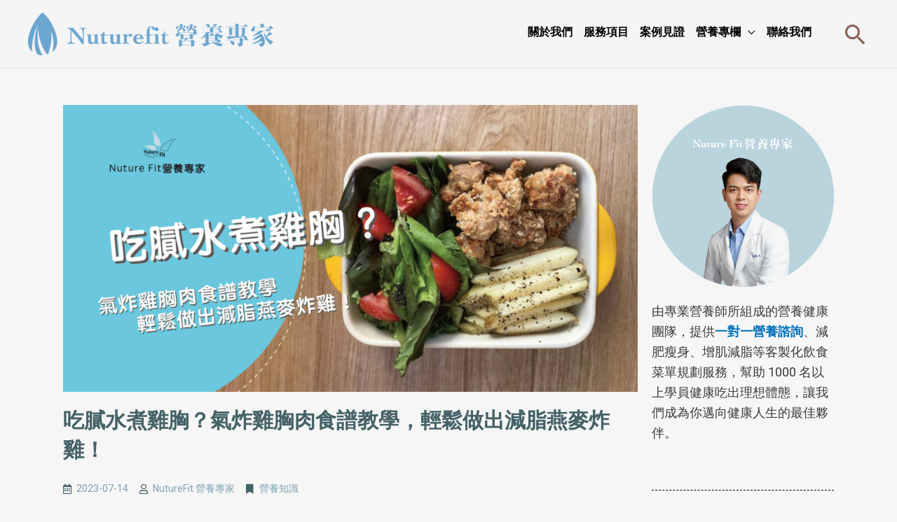

--- FILE ---
content_type: text/html; charset=UTF-8
request_url: https://nuturefit.com/air-fryer-chicken-breast-recipe/
body_size: 58859
content:
<!DOCTYPE html><html lang="zh-TW" prefix="og: https://ogp.me/ns#"><head><meta charset="UTF-8"><script>if(navigator.userAgent.match(/MSIE|Internet Explorer/i)||navigator.userAgent.match(/Trident\/7\..*?rv:11/i)){var href=document.location.href;if(!href.match(/[?&]nowprocket/)){if(href.indexOf("?")==-1){if(href.indexOf("#")==-1){document.location.href=href+"?nowprocket=1"}else{document.location.href=href.replace("#","?nowprocket=1#")}}else{if(href.indexOf("#")==-1){document.location.href=href+"&nowprocket=1"}else{document.location.href=href.replace("#","&nowprocket=1#")}}}}</script><script>class RocketLazyLoadScripts{constructor(e){this.triggerEvents=e,this.eventOptions={passive:!0},this.userEventListener=this.triggerListener.bind(this),this.delayedScripts={normal:[],async:[],defer:[]},this.allJQueries=[]}_addUserInteractionListener(e){this.triggerEvents.forEach((t=>window.addEventListener(t,e.userEventListener,e.eventOptions)))}_removeUserInteractionListener(e){this.triggerEvents.forEach((t=>window.removeEventListener(t,e.userEventListener,e.eventOptions)))}triggerListener(){this._removeUserInteractionListener(this),"loading"===document.readyState?document.addEventListener("DOMContentLoaded",this._loadEverythingNow.bind(this)):this._loadEverythingNow()}async _loadEverythingNow(){this._delayEventListeners(),this._delayJQueryReady(this),this._handleDocumentWrite(),this._registerAllDelayedScripts(),this._preloadAllScripts(),await this._loadScriptsFromList(this.delayedScripts.normal),await this._loadScriptsFromList(this.delayedScripts.defer),await this._loadScriptsFromList(this.delayedScripts.async),await this._triggerDOMContentLoaded(),await this._triggerWindowLoad(),window.dispatchEvent(new Event("rocket-allScriptsLoaded"))}_registerAllDelayedScripts(){document.querySelectorAll("script[type=rocketlazyloadscript]").forEach((e=>{e.hasAttribute("src")?e.hasAttribute("async")&&!1!==e.async?this.delayedScripts.async.push(e):e.hasAttribute("defer")&&!1!==e.defer||"module"===e.getAttribute("data-rocket-type")?this.delayedScripts.defer.push(e):this.delayedScripts.normal.push(e):this.delayedScripts.normal.push(e)}))}async _transformScript(e){return await this._requestAnimFrame(),new Promise((t=>{const n=document.createElement("script");let r;[...e.attributes].forEach((e=>{let t=e.nodeName;"type"!==t&&("data-rocket-type"===t&&(t="type",r=e.nodeValue),n.setAttribute(t,e.nodeValue))})),e.hasAttribute("src")?(n.addEventListener("load",t),n.addEventListener("error",t)):(n.text=e.text,t()),e.parentNode.replaceChild(n,e)}))}async _loadScriptsFromList(e){const t=e.shift();return t?(await this._transformScript(t),this._loadScriptsFromList(e)):Promise.resolve()}_preloadAllScripts(){var e=document.createDocumentFragment();[...this.delayedScripts.normal,...this.delayedScripts.defer,...this.delayedScripts.async].forEach((t=>{const n=t.getAttribute("src");if(n){const t=document.createElement("link");t.href=n,t.rel="preload",t.as="script",e.appendChild(t)}})),document.head.appendChild(e)}_delayEventListeners(){let e={};function t(t,n){!function(t){function n(n){return e[t].eventsToRewrite.indexOf(n)>=0?"rocket-"+n:n}e[t]||(e[t]={originalFunctions:{add:t.addEventListener,remove:t.removeEventListener},eventsToRewrite:[]},t.addEventListener=function(){arguments[0]=n(arguments[0]),e[t].originalFunctions.add.apply(t,arguments)},t.removeEventListener=function(){arguments[0]=n(arguments[0]),e[t].originalFunctions.remove.apply(t,arguments)})}(t),e[t].eventsToRewrite.push(n)}function n(e,t){let n=e[t];Object.defineProperty(e,t,{get:()=>n||function(){},set(r){e["rocket"+t]=n=r}})}t(document,"DOMContentLoaded"),t(window,"DOMContentLoaded"),t(window,"load"),t(window,"pageshow"),t(document,"readystatechange"),n(document,"onreadystatechange"),n(window,"onload"),n(window,"onpageshow")}_delayJQueryReady(e){let t=window.jQuery;Object.defineProperty(window,"jQuery",{get:()=>t,set(n){if(n&&n.fn&&!e.allJQueries.includes(n)){n.fn.ready=n.fn.init.prototype.ready=function(t){e.domReadyFired?t.bind(document)(n):document.addEventListener("rocket-DOMContentLoaded",(()=>t.bind(document)(n)))};const t=n.fn.on;n.fn.on=n.fn.init.prototype.on=function(){if(this[0]===window){function e(e){return e.split(" ").map((e=>"load"===e||0===e.indexOf("load.")?"rocket-jquery-load":e)).join(" ")}"string"==typeof arguments[0]||arguments[0]instanceof String?arguments[0]=e(arguments[0]):"object"==typeof arguments[0]&&Object.keys(arguments[0]).forEach((t=>{delete Object.assign(arguments[0],{[e(t)]:arguments[0][t]})[t]}))}return t.apply(this,arguments),this},e.allJQueries.push(n)}t=n}})}async _triggerDOMContentLoaded(){this.domReadyFired=!0,await this._requestAnimFrame(),document.dispatchEvent(new Event("rocket-DOMContentLoaded")),await this._requestAnimFrame(),window.dispatchEvent(new Event("rocket-DOMContentLoaded")),await this._requestAnimFrame(),document.dispatchEvent(new Event("rocket-readystatechange")),await this._requestAnimFrame(),document.rocketonreadystatechange&&document.rocketonreadystatechange()}async _triggerWindowLoad(){await this._requestAnimFrame(),window.dispatchEvent(new Event("rocket-load")),await this._requestAnimFrame(),window.rocketonload&&window.rocketonload(),await this._requestAnimFrame(),this.allJQueries.forEach((e=>e(window).trigger("rocket-jquery-load"))),window.dispatchEvent(new Event("rocket-pageshow")),await this._requestAnimFrame(),window.rocketonpageshow&&window.rocketonpageshow()}_handleDocumentWrite(){const e=new Map;document.write=document.writeln=function(t){const n=document.currentScript,r=document.createRange(),i=n.parentElement;let o=e.get(n);void 0===o&&(o=n.nextSibling,e.set(n,o));const a=document.createDocumentFragment();r.setStart(a,0),a.appendChild(r.createContextualFragment(t)),i.insertBefore(a,o)}}async _requestAnimFrame(){return new Promise((e=>requestAnimationFrame(e)))}static run(){const e=new RocketLazyLoadScripts(["keydown","mousemove","touchmove","touchstart","touchend","wheel"]);e._addUserInteractionListener(e)}}RocketLazyLoadScripts.run();</script> <meta name="viewport" content="width=device-width, initial-scale=1"><link rel="profile" href="https://gmpg.org/xfn/11"><style>img:is([sizes="auto" i], [sizes^="auto," i]) { contain-intrinsic-size: 3000px 1500px }</style> <script data-cfasync="false" data-pagespeed-no-defer>var gtm4wp_datalayer_name = "dataLayer";
	var dataLayer = dataLayer || [];</script> <title>吃膩水煮雞胸？氣炸雞胸肉食譜教學，輕鬆做出減脂燕麥炸雞！｜ Nuturefit 線上營養諮詢</title><link rel="preload" as="style" href="https://fonts.googleapis.com/css?family=Roboto%3A100%2C100italic%2C200%2C200italic%2C300%2C300italic%2C400%2C400italic%2C500%2C500italic%2C600%2C600italic%2C700%2C700italic%2C800%2C800italic%2C900%2C900italic%7CRoboto%20Slab%3A100%2C100italic%2C200%2C200italic%2C300%2C300italic%2C400%2C400italic%2C500%2C500italic%2C600%2C600italic%2C700%2C700italic%2C800%2C800italic%2C900%2C900italic&#038;display=swap" /><link rel="stylesheet" href="https://fonts.googleapis.com/css?family=Roboto%3A100%2C100italic%2C200%2C200italic%2C300%2C300italic%2C400%2C400italic%2C500%2C500italic%2C600%2C600italic%2C700%2C700italic%2C800%2C800italic%2C900%2C900italic%7CRoboto%20Slab%3A100%2C100italic%2C200%2C200italic%2C300%2C300italic%2C400%2C400italic%2C500%2C500italic%2C600%2C600italic%2C700%2C700italic%2C800%2C800italic%2C900%2C900italic&#038;display=swap" media="print" onload="this.media='all'" /><noscript><link rel="stylesheet" href="https://fonts.googleapis.com/css?family=Roboto%3A100%2C100italic%2C200%2C200italic%2C300%2C300italic%2C400%2C400italic%2C500%2C500italic%2C600%2C600italic%2C700%2C700italic%2C800%2C800italic%2C900%2C900italic%7CRoboto%20Slab%3A100%2C100italic%2C200%2C200italic%2C300%2C300italic%2C400%2C400italic%2C500%2C500italic%2C600%2C600italic%2C700%2C700italic%2C800%2C800italic%2C900%2C900italic&#038;display=swap" /></noscript><meta name="description" content="來換個口味吧！這篇文章就由 Nuturefit 營養師團隊帶大家用氣炸鍋、烤箱做出美味又健康滿分的「氣炸雞胸肉」料理吧！"/><meta name="robots" content="follow, index, max-snippet:-1, max-video-preview:-1, max-image-preview:large"/><link rel="canonical" href="https://nuturefit.com/air-fryer-chicken-breast-recipe/" /><meta property="og:locale" content="zh_TW" /><meta property="og:type" content="article" /><meta property="og:title" content="吃膩水煮雞胸？氣炸雞胸肉食譜教學，輕鬆做出減脂燕麥炸雞！｜ Nuturefit 線上營養諮詢" /><meta property="og:description" content="來換個口味吧！這篇文章就由 Nuturefit 營養師團隊帶大家用氣炸鍋、烤箱做出美味又健康滿分的「氣炸雞胸肉」料理吧！" /><meta property="og:url" content="https://nuturefit.com/air-fryer-chicken-breast-recipe/" /><meta property="og:site_name" content="Nuturefit 營養專家｜線上營養諮詢｜營養菜單設計" /><meta property="article:publisher" content="https://www.facebook.com/nuturexfit" /><meta property="article:tag" content="健康食譜" /><meta property="article:section" content="營養知識" /><meta property="og:updated_time" content="2025-10-31T11:58:07+08:00" /><meta property="og:image" content="https://s3.ap-northeast-1.amazonaws.com/nuturefit.com/wp-content/uploads/2023/07/%E6%96%87%E7%AB%A0%E5%B0%81%E9%9D%A2_%E6%B0%A3%E7%82%B8%E9%9B%9E%E8%83%B8%E8%82%89-1024x512.jpg" /><meta property="og:image:secure_url" content="https://s3.ap-northeast-1.amazonaws.com/nuturefit.com/wp-content/uploads/2023/07/%E6%96%87%E7%AB%A0%E5%B0%81%E9%9D%A2_%E6%B0%A3%E7%82%B8%E9%9B%9E%E8%83%B8%E8%82%89-1024x512.jpg" /><meta property="og:image:width" content="1024" /><meta property="og:image:height" content="512" /><meta property="og:image:alt" content="氣炸雞胸肉" /><meta property="og:image:type" content="image/jpeg" /><meta property="article:published_time" content="2023-07-14T18:53:40+08:00" /><meta property="article:modified_time" content="2025-10-31T11:58:07+08:00" /><meta name="twitter:card" content="summary_large_image" /><meta name="twitter:title" content="吃膩水煮雞胸？氣炸雞胸肉食譜教學，輕鬆做出減脂燕麥炸雞！｜ Nuturefit 線上營養諮詢" /><meta name="twitter:description" content="來換個口味吧！這篇文章就由 Nuturefit 營養師團隊帶大家用氣炸鍋、烤箱做出美味又健康滿分的「氣炸雞胸肉」料理吧！" /><meta name="twitter:image" content="https://s3.ap-northeast-1.amazonaws.com/nuturefit.com/wp-content/uploads/2023/07/%E6%96%87%E7%AB%A0%E5%B0%81%E9%9D%A2_%E6%B0%A3%E7%82%B8%E9%9B%9E%E8%83%B8%E8%82%89-1024x512.jpg" /><meta name="twitter:label1" content="Written by" /><meta name="twitter:data1" content="NutureFit 營養專家" /><meta name="twitter:label2" content="Time to read" /><meta name="twitter:data2" content="Less than a minute" /> <script type="application/ld+json" class="rank-math-schema">{"@context":"https://schema.org","@graph":[{"@type":"Place","@id":"https://nuturefit.com/#place","address":{"@type":"PostalAddress","streetAddress":"\u4e2d\u6b63\u8def 256 \u865f 5 \u6a13","addressLocality":"\u8c50\u539f\u5340","addressRegion":"\u53f0\u4e2d\u5e02","postalCode":"420","addressCountry":"\u81fa\u7063"}},{"@type":["DietNutrition","Organization"],"@id":"https://nuturefit.com/#organization","name":"Nuturefit","url":"https://nuturefit.com","sameAs":["https://www.facebook.com/nuturexfit"],"email":"sixfly2012@gmail.com","address":{"@type":"PostalAddress","streetAddress":"\u4e2d\u6b63\u8def 256 \u865f 5 \u6a13","addressLocality":"\u8c50\u539f\u5340","addressRegion":"\u53f0\u4e2d\u5e02","postalCode":"420","addressCountry":"\u81fa\u7063"},"logo":{"@type":"ImageObject","@id":"https://nuturefit.com/#logo","url":"https://nuturefit.com/wp-content/uploads/2022/07/Nuturefit_LOGO\u6df1\u85cd\u8272.png","contentUrl":"https://nuturefit.com/wp-content/uploads/2022/07/Nuturefit_LOGO\u6df1\u85cd\u8272.png","caption":"Nuturefit \u71df\u990a\u5c08\u5bb6\uff5c\u7dda\u4e0a\u71df\u990a\u8aee\u8a62\uff5c\u71df\u990a\u83dc\u55ae\u8a2d\u8a08","inLanguage":"zh-TW","width":"2461","height":"430"},"openingHours":["Monday,Tuesday,Wednesday,Thursday,Friday,Saturday 09:00-22:00"],"location":{"@id":"https://nuturefit.com/#place"},"image":{"@id":"https://nuturefit.com/#logo"},"telephone":"+886983 034 147"},{"@type":"WebSite","@id":"https://nuturefit.com/#website","url":"https://nuturefit.com","name":"Nuturefit \u71df\u990a\u5c08\u5bb6\uff5c\u7dda\u4e0a\u71df\u990a\u8aee\u8a62\uff5c\u71df\u990a\u83dc\u55ae\u8a2d\u8a08","publisher":{"@id":"https://nuturefit.com/#organization"},"inLanguage":"zh-TW"},{"@type":"ImageObject","@id":"https://s3.ap-northeast-1.amazonaws.com/nuturefit.com/wp-content/uploads/2023/07/%E6%96%87%E7%AB%A0%E5%B0%81%E9%9D%A2_%E6%B0%A3%E7%82%B8%E9%9B%9E%E8%83%B8%E8%82%89.jpg","url":"https://s3.ap-northeast-1.amazonaws.com/nuturefit.com/wp-content/uploads/2023/07/%E6%96%87%E7%AB%A0%E5%B0%81%E9%9D%A2_%E6%B0%A3%E7%82%B8%E9%9B%9E%E8%83%B8%E8%82%89.jpg","width":"2048","height":"1024","caption":"\u6c23\u70b8\u96de\u80f8\u8089","inLanguage":"zh-TW"},{"@type":"BreadcrumbList","@id":"https://nuturefit.com/air-fryer-chicken-breast-recipe/#breadcrumb","itemListElement":[{"@type":"ListItem","position":"1","item":{"@id":"https://rab.tw","name":"\u9996\u9801"}},{"@type":"ListItem","position":"2","item":{"@id":"https://nuturefit.com/nutrition/","name":"\u71df\u990a\u77e5\u8b58"}},{"@type":"ListItem","position":"3","item":{"@id":"https://nuturefit.com/air-fryer-chicken-breast-recipe/","name":"\u5403\u81a9\u6c34\u716e\u96de\u80f8\uff1f\u6c23\u70b8\u96de\u80f8\u8089\u98df\u8b5c\u6559\u5b78\uff0c\u8f15\u9b06\u505a\u51fa\u6e1b\u8102\u71d5\u9ea5\u70b8\u96de\uff01"}}]},{"@type":"WebPage","@id":"https://nuturefit.com/air-fryer-chicken-breast-recipe/#webpage","url":"https://nuturefit.com/air-fryer-chicken-breast-recipe/","name":"\u5403\u81a9\u6c34\u716e\u96de\u80f8\uff1f\u6c23\u70b8\u96de\u80f8\u8089\u98df\u8b5c\u6559\u5b78\uff0c\u8f15\u9b06\u505a\u51fa\u6e1b\u8102\u71d5\u9ea5\u70b8\u96de\uff01\uff5c Nuturefit \u7dda\u4e0a\u71df\u990a\u8aee\u8a62","datePublished":"2023-07-14T18:53:40+08:00","dateModified":"2025-10-31T11:58:07+08:00","isPartOf":{"@id":"https://nuturefit.com/#website"},"primaryImageOfPage":{"@id":"https://s3.ap-northeast-1.amazonaws.com/nuturefit.com/wp-content/uploads/2023/07/%E6%96%87%E7%AB%A0%E5%B0%81%E9%9D%A2_%E6%B0%A3%E7%82%B8%E9%9B%9E%E8%83%B8%E8%82%89.jpg"},"inLanguage":"zh-TW","breadcrumb":{"@id":"https://nuturefit.com/air-fryer-chicken-breast-recipe/#breadcrumb"}},{"@type":"Person","@id":"https://nuturefit.com/author/admin/","name":"NutureFit \u71df\u990a\u5c08\u5bb6","url":"https://nuturefit.com/author/admin/","image":{"@type":"ImageObject","@id":"https://nuturefit.com/wp-content/uploads/2025/10/avatar_user_7_1761881924-96x96.png","url":"https://nuturefit.com/wp-content/uploads/2025/10/avatar_user_7_1761881924-96x96.png","caption":"NutureFit \u71df\u990a\u5c08\u5bb6","inLanguage":"zh-TW"},"worksFor":{"@id":"https://nuturefit.com/#organization"}},{"@type":"BlogPosting","headline":"\u5403\u81a9\u6c34\u716e\u96de\u80f8\uff1f\u6c23\u70b8\u96de\u80f8\u8089\u98df\u8b5c\u6559\u5b78\uff0c\u8f15\u9b06\u505a\u51fa\u6e1b\u8102\u71d5\u9ea5\u70b8\u96de\uff01\uff5c Nuturefit \u7dda\u4e0a\u71df\u990a\u8aee\u8a62","keywords":"\u6c23\u70b8\u96de\u80f8\u8089","datePublished":"2023-07-14T18:53:40+08:00","dateModified":"2025-10-31T11:58:07+08:00","articleSection":"\u71df\u990a\u77e5\u8b58","author":{"@id":"https://nuturefit.com/author/admin/","name":"NutureFit \u71df\u990a\u5c08\u5bb6"},"publisher":{"@id":"https://nuturefit.com/#organization"},"description":"\u4f86\u63db\u500b\u53e3\u5473\u5427\uff01\u9019\u7bc7\u6587\u7ae0\u5c31\u7531 Nuturefit \u71df\u990a\u5e2b\u5718\u968a\u5e36\u5927\u5bb6\u7528\u6c23\u70b8\u934b\u3001\u70e4\u7bb1\u505a\u51fa\u7f8e\u5473\u53c8\u5065\u5eb7\u6eff\u5206\u7684\u300c\u6c23\u70b8\u96de\u80f8\u8089\u300d\u6599\u7406\u5427\uff01","name":"\u5403\u81a9\u6c34\u716e\u96de\u80f8\uff1f\u6c23\u70b8\u96de\u80f8\u8089\u98df\u8b5c\u6559\u5b78\uff0c\u8f15\u9b06\u505a\u51fa\u6e1b\u8102\u71d5\u9ea5\u70b8\u96de\uff01\uff5c Nuturefit \u7dda\u4e0a\u71df\u990a\u8aee\u8a62","@id":"https://nuturefit.com/air-fryer-chicken-breast-recipe/#richSnippet","isPartOf":{"@id":"https://nuturefit.com/air-fryer-chicken-breast-recipe/#webpage"},"image":{"@id":"https://s3.ap-northeast-1.amazonaws.com/nuturefit.com/wp-content/uploads/2023/07/%E6%96%87%E7%AB%A0%E5%B0%81%E9%9D%A2_%E6%B0%A3%E7%82%B8%E9%9B%9E%E8%83%B8%E8%82%89.jpg"},"inLanguage":"zh-TW","mainEntityOfPage":{"@id":"https://nuturefit.com/air-fryer-chicken-breast-recipe/#webpage"}}]}</script>  <script type="rocketlazyloadscript" data-rocket-type='application/javascript'  id='pys-version-script'>console.log('PixelYourSite Free version 11.1.5.2');</script> <link rel='dns-prefetch' href='//maxcdn.bootstrapcdn.com' /><link rel='dns-prefetch' href='//fonts.googleapis.com' /><link rel='dns-prefetch' href='//fonts.gstatic.com' /><link rel='dns-prefetch' href='//youtube.com' /><link rel='dns-prefetch' href='//google-analytics.com' /><link rel='dns-prefetch' href='//www.google-analytics.com' /><link rel='dns-prefetch' href='//ssl.google-analytics.com' /><link rel='dns-prefetch' href='//www.googletagmanager.com' /><link href='https://fonts.gstatic.com' crossorigin rel='preconnect' /><link rel="alternate" type="application/rss+xml" title="訂閱《NutureFit營養專家｜線上營養諮詢｜營養菜單設計》&raquo; 資訊提供" href="https://nuturefit.com/feed/" /><style id='cf-frontend-style-inline-css'>@font-face {
	font-family: 'NotoSerifTC-VariableFont_wght';
	font-weight: 500;
}
@font-face {
	font-family: 'CactusClassicalSerif-Regular';
	font-weight: 400;
	src: url('https://nuturefit.com/wp-content/uploads/2024/06/CactusClassicalSerif-Regular.ttf') format('truetype');
}</style><link rel='stylesheet' id='astra-theme-css-css' href='https://nuturefit.com/wp-content/themes/astra/assets/css/minified/frontend.min.css?ver=4.9.0' media='all' /><style id='astra-theme-css-inline-css'>.ast-no-sidebar .entry-content .alignfull {margin-left: calc( -50vw + 50%);margin-right: calc( -50vw + 50%);max-width: 100vw;width: 100vw;}.ast-no-sidebar .entry-content .alignwide {margin-left: calc(-41vw + 50%);margin-right: calc(-41vw + 50%);max-width: unset;width: unset;}.ast-no-sidebar .entry-content .alignfull .alignfull,.ast-no-sidebar .entry-content .alignfull .alignwide,.ast-no-sidebar .entry-content .alignwide .alignfull,.ast-no-sidebar .entry-content .alignwide .alignwide,.ast-no-sidebar .entry-content .wp-block-column .alignfull,.ast-no-sidebar .entry-content .wp-block-column .alignwide{width: 100%;margin-left: auto;margin-right: auto;}.wp-block-gallery,.blocks-gallery-grid {margin: 0;}.wp-block-separator {max-width: 100px;}.wp-block-separator.is-style-wide,.wp-block-separator.is-style-dots {max-width: none;}.entry-content .has-2-columns .wp-block-column:first-child {padding-right: 10px;}.entry-content .has-2-columns .wp-block-column:last-child {padding-left: 10px;}@media (max-width: 782px) {.entry-content .wp-block-columns .wp-block-column {flex-basis: 100%;}.entry-content .has-2-columns .wp-block-column:first-child {padding-right: 0;}.entry-content .has-2-columns .wp-block-column:last-child {padding-left: 0;}}body .entry-content .wp-block-latest-posts {margin-left: 0;}body .entry-content .wp-block-latest-posts li {list-style: none;}.ast-no-sidebar .ast-container .entry-content .wp-block-latest-posts {margin-left: 0;}.ast-header-break-point .entry-content .alignwide {margin-left: auto;margin-right: auto;}.entry-content .blocks-gallery-item img {margin-bottom: auto;}.wp-block-pullquote {border-top: 4px solid #555d66;border-bottom: 4px solid #555d66;color: #40464d;}:root{--ast-post-nav-space:0;--ast-container-default-xlg-padding:6.67em;--ast-container-default-lg-padding:5.67em;--ast-container-default-slg-padding:4.34em;--ast-container-default-md-padding:3.34em;--ast-container-default-sm-padding:6.67em;--ast-container-default-xs-padding:2.4em;--ast-container-default-xxs-padding:1.4em;--ast-code-block-background:#EEEEEE;--ast-comment-inputs-background:#FAFAFA;--ast-normal-container-width:1200px;--ast-narrow-container-width:750px;--ast-blog-title-font-weight:normal;--ast-blog-meta-weight:inherit;--ast-global-color-primary:var(--ast-global-color-5);--ast-global-color-secondary:var(--ast-global-color-4);--ast-global-color-alternate-background:var(--ast-global-color-7);--ast-global-color-subtle-background:var(--ast-global-color-6);--ast-bg-style-guide:#F8FAFC;--ast-shadow-style-guide:0px 0px 4px 0 #00000057;--ast-global-dark-bg-style:#fff;--ast-global-dark-lfs:#fbfbfb;--ast-widget-bg-color:#fafafa;--ast-wc-container-head-bg-color:#fbfbfb;--ast-title-layout-bg:#eeeeee;--ast-search-border-color:#e7e7e7;--ast-lifter-hover-bg:#e6e6e6;--ast-gallery-block-color:#000;--srfm-color-input-label:var(--ast-global-color-2);}html{font-size:112.5%;}a,.page-title{color:var(--ast-global-color-0);}a:hover,a:focus{color:var(--ast-global-color-1);}body,button,input,select,textarea,.ast-button,.ast-custom-button{font-family:-apple-system,BlinkMacSystemFont,Segoe UI,Roboto,Oxygen-Sans,Ubuntu,Cantarell,Helvetica Neue,sans-serif;font-weight:inherit;font-size:18px;font-size:1rem;line-height:var(--ast-body-line-height,1.65em);}blockquote{color:var(--ast-global-color-3);}.ast-site-identity .site-title a{color:var(--ast-global-color-2);}.site-title{font-size:19px;font-size:1.0555555555556rem;display:none;}header .custom-logo-link img{max-width:350px;width:350px;}.astra-logo-svg{width:350px;}.site-header .site-description{font-size:15px;font-size:0.83333333333333rem;display:none;}.entry-title{font-size:26px;font-size:1.4444444444444rem;}.archive .ast-article-post .ast-article-inner,.blog .ast-article-post .ast-article-inner,.archive .ast-article-post .ast-article-inner:hover,.blog .ast-article-post .ast-article-inner:hover{overflow:hidden;}h1,.entry-content h1{font-size:60px;font-size:3.3333333333333rem;line-height:1.4em;}h2,.entry-content h2{font-size:30px;font-size:1.6666666666667rem;line-height:1.3em;}h3,.entry-content h3{font-size:28px;font-size:1.5555555555556rem;line-height:1.3em;}h4,.entry-content h4{font-size:24px;font-size:1.3333333333333rem;line-height:1.2em;}h5,.entry-content h5{font-size:20px;font-size:1.1111111111111rem;line-height:1.2em;}h6,.entry-content h6{font-size:16px;font-size:0.88888888888889rem;line-height:1.25em;}::selection{background-color:var(--ast-global-color-0);color:#ffffff;}body,h1,.entry-title a,.entry-content h1,h2,.entry-content h2,h3,.entry-content h3,h4,.entry-content h4,h5,.entry-content h5,h6,.entry-content h6{color:var(--ast-global-color-3);}.tagcloud a:hover,.tagcloud a:focus,.tagcloud a.current-item{color:#ffffff;border-color:var(--ast-global-color-0);background-color:var(--ast-global-color-0);}input:focus,input[type="text"]:focus,input[type="email"]:focus,input[type="url"]:focus,input[type="password"]:focus,input[type="reset"]:focus,input[type="search"]:focus,textarea:focus{border-color:var(--ast-global-color-0);}input[type="radio"]:checked,input[type=reset],input[type="checkbox"]:checked,input[type="checkbox"]:hover:checked,input[type="checkbox"]:focus:checked,input[type=range]::-webkit-slider-thumb{border-color:var(--ast-global-color-0);background-color:var(--ast-global-color-0);box-shadow:none;}.site-footer a:hover + .post-count,.site-footer a:focus + .post-count{background:var(--ast-global-color-0);border-color:var(--ast-global-color-0);}.single .nav-links .nav-previous,.single .nav-links .nav-next{color:var(--ast-global-color-0);}.entry-meta,.entry-meta *{line-height:1.45;color:var(--ast-global-color-0);}.entry-meta a:not(.ast-button):hover,.entry-meta a:not(.ast-button):hover *,.entry-meta a:not(.ast-button):focus,.entry-meta a:not(.ast-button):focus *,.page-links > .page-link,.page-links .page-link:hover,.post-navigation a:hover{color:var(--ast-global-color-1);}#cat option,.secondary .calendar_wrap thead a,.secondary .calendar_wrap thead a:visited{color:var(--ast-global-color-0);}.secondary .calendar_wrap #today,.ast-progress-val span{background:var(--ast-global-color-0);}.secondary a:hover + .post-count,.secondary a:focus + .post-count{background:var(--ast-global-color-0);border-color:var(--ast-global-color-0);}.calendar_wrap #today > a{color:#ffffff;}.page-links .page-link,.single .post-navigation a{color:var(--ast-global-color-0);}.ast-search-menu-icon .search-form button.search-submit{padding:0 4px;}.ast-search-menu-icon form.search-form{padding-right:0;}.ast-search-menu-icon.slide-search input.search-field{width:0;}.ast-header-search .ast-search-menu-icon.ast-dropdown-active .search-form,.ast-header-search .ast-search-menu-icon.ast-dropdown-active .search-field:focus{transition:all 0.2s;}.search-form input.search-field:focus{outline:none;}.widget-title,.widget .wp-block-heading{font-size:25px;font-size:1.3888888888889rem;color:var(--ast-global-color-3);}.single .ast-author-details .author-title{color:var(--ast-global-color-1);}#secondary,#secondary button,#secondary input,#secondary select,#secondary textarea{font-size:18px;font-size:1rem;}.ast-search-menu-icon.slide-search a:focus-visible:focus-visible,.astra-search-icon:focus-visible,#close:focus-visible,a:focus-visible,.ast-menu-toggle:focus-visible,.site .skip-link:focus-visible,.wp-block-loginout input:focus-visible,.wp-block-search.wp-block-search__button-inside .wp-block-search__inside-wrapper,.ast-header-navigation-arrow:focus-visible,.woocommerce .wc-proceed-to-checkout > .checkout-button:focus-visible,.woocommerce .woocommerce-MyAccount-navigation ul li a:focus-visible,.ast-orders-table__row .ast-orders-table__cell:focus-visible,.woocommerce .woocommerce-order-details .order-again > .button:focus-visible,.woocommerce .woocommerce-message a.button.wc-forward:focus-visible,.woocommerce #minus_qty:focus-visible,.woocommerce #plus_qty:focus-visible,a#ast-apply-coupon:focus-visible,.woocommerce .woocommerce-info a:focus-visible,.woocommerce .astra-shop-summary-wrap a:focus-visible,.woocommerce a.wc-forward:focus-visible,#ast-apply-coupon:focus-visible,.woocommerce-js .woocommerce-mini-cart-item a.remove:focus-visible,#close:focus-visible,.button.search-submit:focus-visible,#search_submit:focus,.normal-search:focus-visible,.ast-header-account-wrap:focus-visible,.woocommerce .ast-on-card-button.ast-quick-view-trigger:focus{outline-style:dotted;outline-color:inherit;outline-width:thin;}input:focus,input[type="text"]:focus,input[type="email"]:focus,input[type="url"]:focus,input[type="password"]:focus,input[type="reset"]:focus,input[type="search"]:focus,input[type="number"]:focus,textarea:focus,.wp-block-search__input:focus,[data-section="section-header-mobile-trigger"] .ast-button-wrap .ast-mobile-menu-trigger-minimal:focus,.ast-mobile-popup-drawer.active .menu-toggle-close:focus,.woocommerce-ordering select.orderby:focus,#ast-scroll-top:focus,#coupon_code:focus,.woocommerce-page #comment:focus,.woocommerce #reviews #respond input#submit:focus,.woocommerce a.add_to_cart_button:focus,.woocommerce .button.single_add_to_cart_button:focus,.woocommerce .woocommerce-cart-form button:focus,.woocommerce .woocommerce-cart-form__cart-item .quantity .qty:focus,.woocommerce .woocommerce-billing-fields .woocommerce-billing-fields__field-wrapper .woocommerce-input-wrapper > .input-text:focus,.woocommerce #order_comments:focus,.woocommerce #place_order:focus,.woocommerce .woocommerce-address-fields .woocommerce-address-fields__field-wrapper .woocommerce-input-wrapper > .input-text:focus,.woocommerce .woocommerce-MyAccount-content form button:focus,.woocommerce .woocommerce-MyAccount-content .woocommerce-EditAccountForm .woocommerce-form-row .woocommerce-Input.input-text:focus,.woocommerce .ast-woocommerce-container .woocommerce-pagination ul.page-numbers li a:focus,body #content .woocommerce form .form-row .select2-container--default .select2-selection--single:focus,#ast-coupon-code:focus,.woocommerce.woocommerce-js .quantity input[type=number]:focus,.woocommerce-js .woocommerce-mini-cart-item .quantity input[type=number]:focus,.woocommerce p#ast-coupon-trigger:focus{border-style:dotted;border-color:inherit;border-width:thin;}input{outline:none;}.woocommerce-js input[type=text]:focus,.woocommerce-js input[type=email]:focus,.woocommerce-js textarea:focus,input[type=number]:focus,.comments-area textarea#comment:focus,.comments-area textarea#comment:active,.comments-area .ast-comment-formwrap input[type="text"]:focus,.comments-area .ast-comment-formwrap input[type="text"]:active{outline-style:unset;outline-color:inherit;outline-width:thin;}.site-logo-img img{ transition:all 0.2s linear;}body .ast-oembed-container *{position:absolute;top:0;width:100%;height:100%;left:0;}body .wp-block-embed-pocket-casts .ast-oembed-container *{position:unset;}.ast-single-post-featured-section + article {margin-top: 2em;}.site-content .ast-single-post-featured-section img {width: 100%;overflow: hidden;object-fit: cover;}.site > .ast-single-related-posts-container {margin-top: 0;}@media (min-width: 922px) {.ast-desktop .ast-container--narrow {max-width: var(--ast-narrow-container-width);margin: 0 auto;}}.ast-page-builder-template .hentry {margin: 0;}.ast-page-builder-template .site-content > .ast-container {max-width: 100%;padding: 0;}.ast-page-builder-template .site .site-content #primary {padding: 0;margin: 0;}.ast-page-builder-template .no-results {text-align: center;margin: 4em auto;}.ast-page-builder-template .ast-pagination {padding: 2em;}.ast-page-builder-template .entry-header.ast-no-title.ast-no-thumbnail {margin-top: 0;}.ast-page-builder-template .entry-header.ast-header-without-markup {margin-top: 0;margin-bottom: 0;}.ast-page-builder-template .entry-header.ast-no-title.ast-no-meta {margin-bottom: 0;}.ast-page-builder-template.single .post-navigation {padding-bottom: 2em;}.ast-page-builder-template.single-post .site-content > .ast-container {max-width: 100%;}.ast-page-builder-template .entry-header {margin-top: 4em;margin-left: auto;margin-right: auto;padding-left: 20px;padding-right: 20px;}.single.ast-page-builder-template .entry-header {padding-left: 20px;padding-right: 20px;}.ast-page-builder-template .ast-archive-description {margin: 4em auto 0;padding-left: 20px;padding-right: 20px;}.ast-page-builder-template.ast-no-sidebar .entry-content .alignwide {margin-left: 0;margin-right: 0;}#secondary {margin: 4em 0 2.5em;word-break: break-word;line-height: 2;}#secondary li {margin-bottom: 0.25em;}#secondary li:last-child {margin-bottom: 0;}@media (max-width: 768px) {.js_active .ast-plain-container.ast-single-post #secondary {margin-top: 1.5em;}}.ast-separate-container.ast-two-container #secondary .widget {background-color: #fff;padding: 2em;margin-bottom: 2em;}@media (min-width: 993px) {.ast-left-sidebar #secondary {padding-right: 60px;}.ast-right-sidebar #secondary {padding-left: 60px;}}@media (max-width: 993px) {.ast-right-sidebar #secondary {padding-left: 30px;}.ast-left-sidebar #secondary {padding-right: 30px;}}@media (max-width:921.9px){#ast-desktop-header{display:none;}}@media (min-width:922px){#ast-mobile-header{display:none;}}@media( max-width: 420px ) {.single .nav-links .nav-previous,.single .nav-links .nav-next {width: 100%;text-align: center;}}.wp-block-buttons.aligncenter{justify-content:center;}@media (max-width:921px){.ast-theme-transparent-header #primary,.ast-theme-transparent-header #secondary{padding:0;}}@media (max-width:921px){.ast-plain-container.ast-no-sidebar #primary{padding:0;}}.ast-plain-container.ast-no-sidebar #primary{margin-top:0;margin-bottom:0;}@media (min-width:1200px){.wp-block-group .has-background{padding:20px;}}@media (min-width:1200px){.ast-page-builder-template.ast-left-sidebar .entry-content .wp-block-cover.alignwide,.ast-page-builder-template.ast-right-sidebar .entry-content .wp-block-cover.alignwide,.ast-page-builder-template.ast-left-sidebar .entry-content .wp-block-cover.alignfull,.ast-page-builder-template.ast-right-sidebar .entry-content .wp-block-cover.alignful{padding-right:0;padding-left:0;}}@media (min-width:1200px){.wp-block-cover-image.alignwide .wp-block-cover__inner-container,.wp-block-cover.alignwide .wp-block-cover__inner-container,.wp-block-cover-image.alignfull .wp-block-cover__inner-container,.wp-block-cover.alignfull .wp-block-cover__inner-container{width:100%;}}.wp-block-columns{margin-bottom:unset;}.wp-block-image.size-full{margin:2rem 0;}.wp-block-separator.has-background{padding:0;}.wp-block-gallery{margin-bottom:1.6em;}.wp-block-group{padding-top:4em;padding-bottom:4em;}.wp-block-group__inner-container .wp-block-columns:last-child,.wp-block-group__inner-container :last-child,.wp-block-table table{margin-bottom:0;}.blocks-gallery-grid{width:100%;}.wp-block-navigation-link__content{padding:5px 0;}.wp-block-group .wp-block-group .has-text-align-center,.wp-block-group .wp-block-column .has-text-align-center{max-width:100%;}.has-text-align-center{margin:0 auto;}@media (min-width:1200px){.wp-block-cover__inner-container,.alignwide .wp-block-group__inner-container,.alignfull .wp-block-group__inner-container{max-width:1200px;margin:0 auto;}.wp-block-group.alignnone,.wp-block-group.aligncenter,.wp-block-group.alignleft,.wp-block-group.alignright,.wp-block-group.alignwide,.wp-block-columns.alignwide{margin:2rem 0 1rem 0;}}@media (max-width:1200px){.wp-block-group{padding:3em;}.wp-block-group .wp-block-group{padding:1.5em;}.wp-block-columns,.wp-block-column{margin:1rem 0;}}@media (min-width:921px){.wp-block-columns .wp-block-group{padding:2em;}}@media (max-width:544px){.wp-block-cover-image .wp-block-cover__inner-container,.wp-block-cover .wp-block-cover__inner-container{width:unset;}.wp-block-cover,.wp-block-cover-image{padding:2em 0;}.wp-block-group,.wp-block-cover{padding:2em;}.wp-block-media-text__media img,.wp-block-media-text__media video{width:unset;max-width:100%;}.wp-block-media-text.has-background .wp-block-media-text__content{padding:1em;}}.wp-block-image.aligncenter{margin-left:auto;margin-right:auto;}.wp-block-table.aligncenter{margin-left:auto;margin-right:auto;}@media (min-width:544px){.entry-content .wp-block-media-text.has-media-on-the-right .wp-block-media-text__content{padding:0 8% 0 0;}.entry-content .wp-block-media-text .wp-block-media-text__content{padding:0 0 0 8%;}.ast-plain-container .site-content .entry-content .has-custom-content-position.is-position-bottom-left > *,.ast-plain-container .site-content .entry-content .has-custom-content-position.is-position-bottom-right > *,.ast-plain-container .site-content .entry-content .has-custom-content-position.is-position-top-left > *,.ast-plain-container .site-content .entry-content .has-custom-content-position.is-position-top-right > *,.ast-plain-container .site-content .entry-content .has-custom-content-position.is-position-center-right > *,.ast-plain-container .site-content .entry-content .has-custom-content-position.is-position-center-left > *{margin:0;}}@media (max-width:544px){.entry-content .wp-block-media-text .wp-block-media-text__content{padding:8% 0;}.wp-block-media-text .wp-block-media-text__media img{width:auto;max-width:100%;}}.wp-block-buttons .wp-block-button.is-style-outline .wp-block-button__link.wp-element-button,.ast-outline-button,.wp-block-uagb-buttons-child .uagb-buttons-repeater.ast-outline-button{border-top-width:2px;border-right-width:2px;border-bottom-width:2px;border-left-width:2px;font-family:inherit;font-weight:inherit;line-height:1em;border-top-left-radius:3px;border-top-right-radius:3px;border-bottom-right-radius:3px;border-bottom-left-radius:3px;}.wp-block-button .wp-block-button__link.wp-element-button.is-style-outline:not(.has-background),.wp-block-button.is-style-outline>.wp-block-button__link.wp-element-button:not(.has-background),.ast-outline-button{background-color:transparent;}.entry-content[data-ast-blocks-layout] > figure{margin-bottom:1em;}.review-rating{display:flex;align-items:center;order:2;}@media (max-width:921px){.ast-separate-container #primary,.ast-separate-container #secondary{padding:1.5em 0;}#primary,#secondary{padding:1.5em 0;margin:0;}.ast-left-sidebar #content > .ast-container{display:flex;flex-direction:column-reverse;width:100%;}.ast-separate-container .ast-article-post,.ast-separate-container .ast-article-single{padding:1.5em 2.14em;}.ast-author-box img.avatar{margin:20px 0 0 0;}}@media (max-width:921px){#secondary.secondary{padding-top:0;}.ast-separate-container.ast-right-sidebar #secondary{padding-left:1em;padding-right:1em;}.ast-separate-container.ast-two-container #secondary{padding-left:0;padding-right:0;}.ast-page-builder-template .entry-header #secondary,.ast-page-builder-template #secondary{margin-top:1.5em;}}@media (max-width:921px){.ast-right-sidebar #primary{padding-right:0;}.ast-page-builder-template.ast-left-sidebar #secondary,.ast-page-builder-template.ast-right-sidebar #secondary{padding-right:20px;padding-left:20px;}.ast-right-sidebar #secondary,.ast-left-sidebar #primary{padding-left:0;}.ast-left-sidebar #secondary{padding-right:0;}}@media (min-width:922px){.ast-separate-container.ast-right-sidebar #primary,.ast-separate-container.ast-left-sidebar #primary{border:0;}.search-no-results.ast-separate-container #primary{margin-bottom:4em;}}@media (min-width:922px){.ast-right-sidebar #primary{border-right:1px solid var(--ast-border-color);}.ast-left-sidebar #primary{border-left:1px solid var(--ast-border-color);}.ast-right-sidebar #secondary{border-left:1px solid var(--ast-border-color);margin-left:-1px;}.ast-left-sidebar #secondary{border-right:1px solid var(--ast-border-color);margin-right:-1px;}.ast-separate-container.ast-two-container.ast-right-sidebar #secondary{padding-left:30px;padding-right:0;}.ast-separate-container.ast-two-container.ast-left-sidebar #secondary{padding-right:30px;padding-left:0;}.ast-separate-container.ast-right-sidebar #secondary,.ast-separate-container.ast-left-sidebar #secondary{border:0;margin-left:auto;margin-right:auto;}.ast-separate-container.ast-two-container #secondary .widget:last-child{margin-bottom:0;}}.wp-block-button .wp-block-button__link{color:#ffffff;}.wp-block-button .wp-block-button__link:hover,.wp-block-button .wp-block-button__link:focus{color:#ffffff;background-color:var(--ast-global-color-1);border-color:var(--ast-global-color-1);}.elementor-widget-heading h1.elementor-heading-title{line-height:1.4em;}.elementor-widget-heading h2.elementor-heading-title{line-height:1.3em;}.elementor-widget-heading h3.elementor-heading-title{line-height:1.3em;}.elementor-widget-heading h4.elementor-heading-title{line-height:1.2em;}.elementor-widget-heading h5.elementor-heading-title{line-height:1.2em;}.elementor-widget-heading h6.elementor-heading-title{line-height:1.25em;}.wp-block-button .wp-block-button__link{border-style:solid;border-top-width:0px;border-right-width:0px;border-left-width:0px;border-bottom-width:0px;border-color:var(--ast-global-color-0);background-color:var(--ast-global-color-0);color:#ffffff;font-family:inherit;font-weight:inherit;line-height:1em;border-top-left-radius:3px;border-top-right-radius:3px;border-bottom-right-radius:3px;border-bottom-left-radius:3px;padding-top:10px;padding-right:20px;padding-bottom:10px;padding-left:20px;}.menu-toggle,button,.ast-button,.ast-custom-button,.button,input#submit,input[type="button"],input[type="submit"],input[type="reset"]{border-style:solid;border-top-width:0px;border-right-width:0px;border-left-width:0px;border-bottom-width:0px;color:#ffffff;border-color:var(--ast-global-color-0);background-color:var(--ast-global-color-0);padding-top:10px;padding-right:20px;padding-bottom:10px;padding-left:20px;font-family:inherit;font-weight:inherit;line-height:1em;border-top-left-radius:3px;border-top-right-radius:3px;border-bottom-right-radius:3px;border-bottom-left-radius:3px;}button:focus,.menu-toggle:hover,button:hover,.ast-button:hover,.ast-custom-button:hover .button:hover,.ast-custom-button:hover ,input[type=reset]:hover,input[type=reset]:focus,input#submit:hover,input#submit:focus,input[type="button"]:hover,input[type="button"]:focus,input[type="submit"]:hover,input[type="submit"]:focus{color:#ffffff;background-color:var(--ast-global-color-1);border-color:var(--ast-global-color-1);}@media (max-width:921px){.ast-mobile-header-stack .main-header-bar .ast-search-menu-icon{display:inline-block;}.ast-header-break-point.ast-header-custom-item-outside .ast-mobile-header-stack .main-header-bar .ast-search-icon{margin:0;}.ast-comment-avatar-wrap img{max-width:2.5em;}.ast-comment-meta{padding:0 1.8888em 1.3333em;}.ast-separate-container .ast-comment-list li.depth-1{padding:1.5em 2.14em;}.ast-separate-container .comment-respond{padding:2em 2.14em;}}@media (min-width:544px){.ast-container{max-width:100%;}}@media (max-width:544px){.ast-separate-container .ast-article-post,.ast-separate-container .ast-article-single,.ast-separate-container .comments-title,.ast-separate-container .ast-archive-description{padding:1.5em 1em;}.ast-separate-container #content .ast-container{padding-left:0.54em;padding-right:0.54em;}.ast-separate-container .ast-comment-list .bypostauthor{padding:.5em;}.ast-search-menu-icon.ast-dropdown-active .search-field{width:170px;}.ast-separate-container #secondary{padding-top:0;}.ast-separate-container.ast-two-container #secondary .widget{margin-bottom:1.5em;padding-left:1em;padding-right:1em;}} #ast-mobile-header .ast-site-header-cart-li a{pointer-events:none;}@media (min-width:545px){.ast-page-builder-template .comments-area,.single.ast-page-builder-template .entry-header,.single.ast-page-builder-template .post-navigation,.single.ast-page-builder-template .ast-single-related-posts-container{max-width:1240px;margin-left:auto;margin-right:auto;}}body,.ast-separate-container{background-color:#f6f6f6;background-image:none;}.ast-no-sidebar.ast-separate-container .entry-content .alignfull {margin-left: -6.67em;margin-right: -6.67em;width: auto;}@media (max-width: 1200px) {.ast-no-sidebar.ast-separate-container .entry-content .alignfull {margin-left: -2.4em;margin-right: -2.4em;}}@media (max-width: 768px) {.ast-no-sidebar.ast-separate-container .entry-content .alignfull {margin-left: -2.14em;margin-right: -2.14em;}}@media (max-width: 544px) {.ast-no-sidebar.ast-separate-container .entry-content .alignfull {margin-left: -1em;margin-right: -1em;}}.ast-no-sidebar.ast-separate-container .entry-content .alignwide {margin-left: -20px;margin-right: -20px;}.ast-no-sidebar.ast-separate-container .entry-content .wp-block-column .alignfull,.ast-no-sidebar.ast-separate-container .entry-content .wp-block-column .alignwide {margin-left: auto;margin-right: auto;width: 100%;}@media (max-width:921px){.site-title{font-size:26px;font-size:1.4444444444444rem;display:none;}.site-header .site-description{display:none;}h1,.entry-content h1{font-size:70px;}h2,.entry-content h2{font-size:25px;}h3,.entry-content h3{font-size:20px;}.astra-logo-svg{width:200px;}header .custom-logo-link img,.ast-header-break-point .site-logo-img .custom-mobile-logo-link img{max-width:200px;width:200px;}body,.ast-separate-container{background-color:#f6f6f6;background-image:none;}}@media (max-width:544px){.site-title{font-size:18px;font-size:1rem;display:none;}.site-header .site-description{display:none;}h1,.entry-content h1{font-size:48px;}h2,.entry-content h2{font-size:36px;}h3,.entry-content h3{font-size:28px;}header .custom-logo-link img,.ast-header-break-point .site-branding img,.ast-header-break-point .custom-logo-link img{max-width:200px;width:200px;}.astra-logo-svg{width:200px;}.ast-header-break-point .site-logo-img .custom-mobile-logo-link img{max-width:200px;}body,.ast-separate-container{background-color:#f6f6f6;background-image:none;}}@media (max-width:921px){html{font-size:102.6%;}}@media (max-width:544px){html{font-size:102.6%;}}@media (min-width:922px){.ast-container{max-width:1240px;}}@font-face {font-family: "Astra";src: url(https://nuturefit.com/wp-content/themes/astra/assets/fonts/astra.woff) format("woff"),url(https://nuturefit.com/wp-content/themes/astra/assets/fonts/astra.ttf) format("truetype"),url(https://nuturefit.com/wp-content/themes/astra/assets/fonts/astra.svg#astra) format("svg");font-weight: normal;font-style: normal;font-display: fallback;}@media (min-width:922px){.main-header-menu .sub-menu .menu-item.ast-left-align-sub-menu:hover > .sub-menu,.main-header-menu .sub-menu .menu-item.ast-left-align-sub-menu.focus > .sub-menu{margin-left:-0px;}}.ast-theme-transparent-header [data-section="section-header-mobile-trigger"] .ast-button-wrap .ast-mobile-menu-trigger-minimal{background:transparent;}[data-section*="section-fb-button-"] .menu-link{display:none;}[CLASS*="ast-footer-button-"][data-section^="section-fb-button-"]{justify-content:center;}.site-footer-focus-item[CLASS*="ast-footer-button-"]{display:flex;}.astra-icon-down_arrow::after {content: "\e900";font-family: Astra;}.astra-icon-close::after {content: "\e5cd";font-family: Astra;}.astra-icon-drag_handle::after {content: "\e25d";font-family: Astra;}.astra-icon-format_align_justify::after {content: "\e235";font-family: Astra;}.astra-icon-menu::after {content: "\e5d2";font-family: Astra;}.astra-icon-reorder::after {content: "\e8fe";font-family: Astra;}.astra-icon-search::after {content: "\e8b6";font-family: Astra;}.astra-icon-zoom_in::after {content: "\e56b";font-family: Astra;}.astra-icon-check-circle::after {content: "\e901";font-family: Astra;}.astra-icon-shopping-cart::after {content: "\f07a";font-family: Astra;}.astra-icon-shopping-bag::after {content: "\f290";font-family: Astra;}.astra-icon-shopping-basket::after {content: "\f291";font-family: Astra;}.astra-icon-circle-o::after {content: "\e903";font-family: Astra;}.astra-icon-certificate::after {content: "\e902";font-family: Astra;}blockquote {padding: 1.2em;}.ast-header-break-point .ast-mobile-header-wrap .ast-above-header-wrap .main-header-bar-navigation .inline-on-mobile .menu-item .menu-link,.ast-header-break-point .ast-mobile-header-wrap .ast-main-header-wrap .main-header-bar-navigation .inline-on-mobile .menu-item .menu-link,.ast-header-break-point .ast-mobile-header-wrap .ast-below-header-wrap .main-header-bar-navigation .inline-on-mobile .menu-item .menu-link {border: none;}.ast-header-break-point .ast-mobile-header-wrap .ast-above-header-wrap .main-header-bar-navigation .inline-on-mobile .menu-item-has-children > .ast-menu-toggle::before,.ast-header-break-point .ast-mobile-header-wrap .ast-main-header-wrap .main-header-bar-navigation .inline-on-mobile .menu-item-has-children > .ast-menu-toggle::before,.ast-header-break-point .ast-mobile-header-wrap .ast-below-header-wrap .main-header-bar-navigation .inline-on-mobile .menu-item-has-children > .ast-menu-toggle::before {font-size: .6rem;}.ast-header-break-point .ast-mobile-header-wrap .ast-flex.inline-on-mobile {flex-wrap: unset;}.ast-header-break-point .ast-mobile-header-wrap .ast-flex.inline-on-mobile .menu-item.ast-submenu-expanded > .sub-menu .menu-link {padding: .1em 1em;}.ast-header-break-point .ast-mobile-header-wrap .ast-flex.inline-on-mobile .menu-item.ast-submenu-expanded > .sub-menu > .menu-item .ast-menu-toggle::before {transform: rotate(-90deg);}.ast-header-break-point .ast-mobile-header-wrap .ast-flex.inline-on-mobile .menu-item.ast-submenu-expanded > .sub-menu > .menu-item.ast-submenu-expanded .ast-menu-toggle::before {transform: rotate(-270deg);}.ast-header-break-point .ast-mobile-header-wrap .ast-flex.inline-on-mobile .menu-item > .sub-menu > .menu-item .menu-link:before {content: none;}.ast-header-break-point .ast-mobile-header-wrap .ast-flex.inline-on-mobile {flex-wrap: unset;}.ast-header-break-point .ast-mobile-header-wrap .ast-flex.inline-on-mobile .menu-item.ast-submenu-expanded > .sub-menu .menu-link {padding: .1em 1em;}.ast-header-break-point .ast-mobile-header-wrap .ast-flex.inline-on-mobile .menu-item.ast-submenu-expanded > .sub-menu > .menu-item .ast-menu-toggle::before {transform: rotate(-90deg);}.ast-header-break-point .ast-mobile-header-wrap .ast-flex.inline-on-mobile .menu-item.ast-submenu-expanded > .sub-menu > .menu-item.ast-submenu-expanded .ast-menu-toggle::before {transform: rotate(-270deg);}.ast-header-break-point .ast-mobile-header-wrap .ast-flex.inline-on-mobile .menu-item > .sub-menu > .menu-item .menu-link:before {content: none;}.ast-header-break-point .inline-on-mobile .sub-menu {width: 150px;}.ast-header-break-point .ast-mobile-header-wrap .ast-flex.inline-on-mobile .menu-item.menu-item-has-children {margin-right: 10px;}.ast-header-break-point .ast-mobile-header-wrap .ast-flex.inline-on-mobile .menu-item.ast-submenu-expanded > .sub-menu {display: block;position: absolute;right: auto;left: 0;}.ast-header-break-point .ast-mobile-header-wrap .ast-flex.inline-on-mobile .menu-item.ast-submenu-expanded > .sub-menu .menu-item .ast-menu-toggle {padding: 0;right: 1em;}.ast-header-break-point .ast-mobile-header-wrap .ast-flex.inline-on-mobile .menu-item.ast-submenu-expanded > .sub-menu > .menu-item > .sub-menu {left: 100%;right: auto;}.ast-header-break-point .ast-mobile-header-wrap .ast-flex.inline-on-mobile .ast-menu-toggle {right: -15px;}.ast-header-break-point .ast-mobile-header-wrap .ast-flex.inline-on-mobile .menu-item.menu-item-has-children {margin-right: 10px;}.ast-header-break-point .ast-mobile-header-wrap .ast-flex.inline-on-mobile .menu-item.ast-submenu-expanded > .sub-menu {display: block;position: absolute;right: auto;left: 0;}.ast-header-break-point .ast-mobile-header-wrap .ast-flex.inline-on-mobile .menu-item.ast-submenu-expanded > .sub-menu > .menu-item > .sub-menu {left: 100%;right: auto;}.ast-header-break-point .ast-mobile-header-wrap .ast-flex.inline-on-mobile .ast-menu-toggle {right: -15px;}:root .has-ast-global-color-0-color{color:var(--ast-global-color-0);}:root .has-ast-global-color-0-background-color{background-color:var(--ast-global-color-0);}:root .wp-block-button .has-ast-global-color-0-color{color:var(--ast-global-color-0);}:root .wp-block-button .has-ast-global-color-0-background-color{background-color:var(--ast-global-color-0);}:root .has-ast-global-color-1-color{color:var(--ast-global-color-1);}:root .has-ast-global-color-1-background-color{background-color:var(--ast-global-color-1);}:root .wp-block-button .has-ast-global-color-1-color{color:var(--ast-global-color-1);}:root .wp-block-button .has-ast-global-color-1-background-color{background-color:var(--ast-global-color-1);}:root .has-ast-global-color-2-color{color:var(--ast-global-color-2);}:root .has-ast-global-color-2-background-color{background-color:var(--ast-global-color-2);}:root .wp-block-button .has-ast-global-color-2-color{color:var(--ast-global-color-2);}:root .wp-block-button .has-ast-global-color-2-background-color{background-color:var(--ast-global-color-2);}:root .has-ast-global-color-3-color{color:var(--ast-global-color-3);}:root .has-ast-global-color-3-background-color{background-color:var(--ast-global-color-3);}:root .wp-block-button .has-ast-global-color-3-color{color:var(--ast-global-color-3);}:root .wp-block-button .has-ast-global-color-3-background-color{background-color:var(--ast-global-color-3);}:root .has-ast-global-color-4-color{color:var(--ast-global-color-4);}:root .has-ast-global-color-4-background-color{background-color:var(--ast-global-color-4);}:root .wp-block-button .has-ast-global-color-4-color{color:var(--ast-global-color-4);}:root .wp-block-button .has-ast-global-color-4-background-color{background-color:var(--ast-global-color-4);}:root .has-ast-global-color-5-color{color:var(--ast-global-color-5);}:root .has-ast-global-color-5-background-color{background-color:var(--ast-global-color-5);}:root .wp-block-button .has-ast-global-color-5-color{color:var(--ast-global-color-5);}:root .wp-block-button .has-ast-global-color-5-background-color{background-color:var(--ast-global-color-5);}:root .has-ast-global-color-6-color{color:var(--ast-global-color-6);}:root .has-ast-global-color-6-background-color{background-color:var(--ast-global-color-6);}:root .wp-block-button .has-ast-global-color-6-color{color:var(--ast-global-color-6);}:root .wp-block-button .has-ast-global-color-6-background-color{background-color:var(--ast-global-color-6);}:root .has-ast-global-color-7-color{color:var(--ast-global-color-7);}:root .has-ast-global-color-7-background-color{background-color:var(--ast-global-color-7);}:root .wp-block-button .has-ast-global-color-7-color{color:var(--ast-global-color-7);}:root .wp-block-button .has-ast-global-color-7-background-color{background-color:var(--ast-global-color-7);}:root .has-ast-global-color-8-color{color:var(--ast-global-color-8);}:root .has-ast-global-color-8-background-color{background-color:var(--ast-global-color-8);}:root .wp-block-button .has-ast-global-color-8-color{color:var(--ast-global-color-8);}:root .wp-block-button .has-ast-global-color-8-background-color{background-color:var(--ast-global-color-8);}:root{--ast-global-color-0:#0170B9;--ast-global-color-1:#3a3a3a;--ast-global-color-2:#3a3a3a;--ast-global-color-3:#4B4F58;--ast-global-color-4:#F5F5F5;--ast-global-color-5:#FFFFFF;--ast-global-color-6:#E5E5E5;--ast-global-color-7:#424242;--ast-global-color-8:#000000;}:root {--ast-border-color : #dddddd;}.ast-single-entry-banner {-js-display: flex;display: flex;flex-direction: column;justify-content: center;text-align: center;position: relative;background: var(--ast-title-layout-bg);}.ast-single-entry-banner[data-banner-layout="layout-1"] {max-width: 1200px;background: inherit;padding: 20px 0;}.ast-single-entry-banner[data-banner-width-type="custom"] {margin: 0 auto;width: 100%;}.ast-single-entry-banner + .site-content .entry-header {margin-bottom: 0;}.site .ast-author-avatar {--ast-author-avatar-size: ;}a.ast-underline-text {text-decoration: underline;}.ast-container > .ast-terms-link {position: relative;display: block;}a.ast-button.ast-badge-tax {padding: 4px 8px;border-radius: 3px;font-size: inherit;}header.entry-header > *:not(:last-child){margin-bottom:10px;}.ast-archive-entry-banner {-js-display: flex;display: flex;flex-direction: column;justify-content: center;text-align: center;position: relative;background: var(--ast-title-layout-bg);}.ast-archive-entry-banner[data-banner-width-type="custom"] {margin: 0 auto;width: 100%;}.ast-archive-entry-banner[data-banner-layout="layout-1"] {background: inherit;padding: 20px 0;text-align: left;}body.archive .ast-archive-description{max-width:1200px;width:100%;text-align:left;padding-top:3em;padding-right:3em;padding-bottom:3em;padding-left:3em;}body.archive .ast-archive-description .ast-archive-title,body.archive .ast-archive-description .ast-archive-title *{font-size:40px;font-size:2.2222222222222rem;}body.archive .ast-archive-description > *:not(:last-child){margin-bottom:10px;}@media (max-width:921px){body.archive .ast-archive-description{text-align:left;}}@media (max-width:544px){body.archive .ast-archive-description{text-align:left;}}.ast-theme-transparent-header #masthead .site-logo-img .transparent-custom-logo .astra-logo-svg{width:150px;}.ast-theme-transparent-header #masthead .site-logo-img .transparent-custom-logo img{ max-width:150px; width:150px;}@media (max-width:921px){.ast-theme-transparent-header #masthead .site-logo-img .transparent-custom-logo .astra-logo-svg{width:120px;}.ast-theme-transparent-header #masthead .site-logo-img .transparent-custom-logo img{ max-width:120px; width:120px;}}@media (max-width:543px){.ast-theme-transparent-header #masthead .site-logo-img .transparent-custom-logo .astra-logo-svg{width:100px;}.ast-theme-transparent-header #masthead .site-logo-img .transparent-custom-logo img{ max-width:100px; width:100px;}}@media (min-width:921px){.ast-theme-transparent-header #masthead{position:absolute;left:0;right:0;}.ast-theme-transparent-header .main-header-bar,.ast-theme-transparent-header.ast-header-break-point .main-header-bar{background:none;}body.elementor-editor-active.ast-theme-transparent-header #masthead,.fl-builder-edit .ast-theme-transparent-header #masthead,body.vc_editor.ast-theme-transparent-header #masthead,body.brz-ed.ast-theme-transparent-header #masthead{z-index:0;}.ast-header-break-point.ast-replace-site-logo-transparent.ast-theme-transparent-header .custom-mobile-logo-link{display:none;}.ast-header-break-point.ast-replace-site-logo-transparent.ast-theme-transparent-header .transparent-custom-logo{display:inline-block;}.ast-theme-transparent-header .ast-above-header,.ast-theme-transparent-header .ast-above-header.ast-above-header-bar{background-image:none;background-color:transparent;}.ast-theme-transparent-header .ast-below-header,.ast-theme-transparent-header .ast-below-header.ast-below-header-bar{background-image:none;background-color:transparent;}}.ast-theme-transparent-header .main-header-bar,.ast-theme-transparent-header.ast-header-break-point .main-header-bar-wrap .main-header-menu,.ast-theme-transparent-header.ast-header-break-point .main-header-bar-wrap .main-header-bar,.ast-theme-transparent-header.ast-header-break-point .ast-mobile-header-wrap .main-header-bar{background-color:var(--ast-global-color-4);}.ast-theme-transparent-header .main-header-bar .ast-search-menu-icon form{background-color:var(--ast-global-color-4);}.ast-theme-transparent-header .ast-above-header,.ast-theme-transparent-header .ast-above-header.ast-above-header-bar{background-color:var(--ast-global-color-4);}.ast-theme-transparent-header .ast-below-header,.ast-theme-transparent-header .ast-below-header.ast-below-header-bar{background-color:var(--ast-global-color-4);}.ast-theme-transparent-header .ast-builder-menu .main-header-menu .menu-item .sub-menu .menu-link,.ast-theme-transparent-header .main-header-menu .menu-item .sub-menu .menu-link{background-color:transparent;}@media (max-width:921px){.ast-theme-transparent-header #masthead{position:absolute;left:0;right:0;}.ast-theme-transparent-header .main-header-bar,.ast-theme-transparent-header.ast-header-break-point .main-header-bar{background:none;}body.elementor-editor-active.ast-theme-transparent-header #masthead,.fl-builder-edit .ast-theme-transparent-header #masthead,body.vc_editor.ast-theme-transparent-header #masthead,body.brz-ed.ast-theme-transparent-header #masthead{z-index:0;}.ast-header-break-point.ast-replace-site-logo-transparent.ast-theme-transparent-header .custom-mobile-logo-link{display:none;}.ast-header-break-point.ast-replace-site-logo-transparent.ast-theme-transparent-header .transparent-custom-logo{display:inline-block;}.ast-theme-transparent-header .ast-above-header,.ast-theme-transparent-header .ast-above-header.ast-above-header-bar{background-image:none;background-color:transparent;}.ast-theme-transparent-header .ast-below-header,.ast-theme-transparent-header .ast-below-header.ast-below-header-bar{background-image:none;background-color:transparent;}}@media (max-width:921px){.ast-theme-transparent-header .main-header-bar,.ast-theme-transparent-header.ast-header-break-point .main-header-bar-wrap .main-header-menu,.ast-theme-transparent-header.ast-header-break-point .main-header-bar-wrap .main-header-bar,.ast-theme-transparent-header.ast-header-break-point .ast-mobile-header-wrap .main-header-bar{background-color:var(--ast-global-color-4);}.ast-theme-transparent-header .main-header-bar .ast-search-menu-icon form{background-color:var(--ast-global-color-4);}.ast-theme-transparent-header.ast-header-break-point .ast-above-header,.ast-theme-transparent-header.ast-header-break-point .ast-above-header-bar .main-header-menu{background-color:var(--ast-global-color-4);}.ast-theme-transparent-header.ast-header-break-point .ast-below-header,.ast-theme-transparent-header.ast-header-break-point .ast-below-header-bar .main-header-menu{background-color:var(--ast-global-color-4);}}@media (max-width:544px){.ast-theme-transparent-header .main-header-bar,.ast-theme-transparent-header.ast-header-break-point .main-header-bar-wrap .main-header-menu,.ast-theme-transparent-header.ast-header-break-point .main-header-bar-wrap .main-header-bar,.ast-theme-transparent-header.ast-header-break-point .ast-mobile-header-wrap .main-header-bar{background-color:var(--ast-global-color-4);}.ast-theme-transparent-header .main-header-bar .ast-search-menu-icon form{background-color:var(--ast-global-color-4);}.ast-theme-transparent-header.ast-header-break-point .ast-above-header,.ast-theme-transparent-header.ast-header-break-point .ast-above-header-bar .main-header-menu{background-color:var(--ast-global-color-4);}.ast-theme-transparent-header.ast-header-break-point .ast-below-header,.ast-theme-transparent-header.ast-header-break-point .ast-below-header-bar .main-header-menu{background-color:var(--ast-global-color-4);}}.ast-theme-transparent-header #ast-desktop-header > .ast-main-header-wrap > .main-header-bar,.ast-theme-transparent-header.ast-header-break-point #ast-mobile-header > .ast-main-header-wrap > .main-header-bar{border-bottom-style:none;}.ast-breadcrumbs .trail-browse,.ast-breadcrumbs .trail-items,.ast-breadcrumbs .trail-items li{display:inline-block;margin:0;padding:0;border:none;background:inherit;text-indent:0;text-decoration:none;}.ast-breadcrumbs .trail-browse{font-size:inherit;font-style:inherit;font-weight:inherit;color:inherit;}.ast-breadcrumbs .trail-items{list-style:none;}.trail-items li::after{padding:0 0.3em;content:"\00bb";}.trail-items li:last-of-type::after{display:none;}.trail-items li::after{content:"\00bb";}.ast-breadcrumbs-wrapper{text-align:right;}.ast-default-menu-enable.ast-main-header-nav-open.ast-header-break-point .main-header-bar.ast-header-breadcrumb,.ast-main-header-nav-open .main-header-bar.ast-header-breadcrumb{padding-top:1em;padding-bottom:1em;}.ast-header-break-point .main-header-bar.ast-header-breadcrumb{border-bottom-width:1px;border-bottom-color:#eaeaea;border-bottom-style:solid;}.ast-breadcrumbs-wrapper{line-height:1.4;}.ast-breadcrumbs-wrapper .rank-math-breadcrumb p{margin-bottom:0px;}.ast-breadcrumbs-wrapper{display:block;width:100%;}h1,.entry-content h1,h2,.entry-content h2,h3,.entry-content h3,h4,.entry-content h4,h5,.entry-content h5,h6,.entry-content h6{color:#456268;}@media (max-width:921px){.ast-builder-grid-row-container.ast-builder-grid-row-tablet-3-firstrow .ast-builder-grid-row > *:first-child,.ast-builder-grid-row-container.ast-builder-grid-row-tablet-3-lastrow .ast-builder-grid-row > *:last-child{grid-column:1 / -1;}}@media (max-width:544px){.ast-builder-grid-row-container.ast-builder-grid-row-mobile-3-firstrow .ast-builder-grid-row > *:first-child,.ast-builder-grid-row-container.ast-builder-grid-row-mobile-3-lastrow .ast-builder-grid-row > *:last-child{grid-column:1 / -1;}}.ast-builder-layout-element[data-section="title_tagline"]{display:flex;}@media (max-width:921px){.ast-header-break-point .ast-builder-layout-element[data-section="title_tagline"]{display:flex;}}@media (max-width:544px){.ast-header-break-point .ast-builder-layout-element[data-section="title_tagline"]{display:flex;}}.ast-builder-menu-1{font-family:inherit;font-weight:inherit;}.ast-builder-menu-1 .menu-item > .menu-link{font-size:16px;font-size:0.88888888888889rem;color:var(--ast-global-color-8);padding-top:3px;padding-bottom:3px;padding-left:3px;padding-right:3px;}.ast-builder-menu-1 .menu-item > .ast-menu-toggle{color:var(--ast-global-color-8);}.ast-builder-menu-1 .menu-item:hover > .menu-link,.ast-builder-menu-1 .inline-on-mobile .menu-item:hover > .ast-menu-toggle{color:var(--ast-global-color-7);background:var(--ast-global-color-4);}.ast-builder-menu-1 .menu-item:hover > .ast-menu-toggle{color:var(--ast-global-color-7);}.ast-builder-menu-1 .menu-item.current-menu-item > .menu-link,.ast-builder-menu-1 .inline-on-mobile .menu-item.current-menu-item > .ast-menu-toggle,.ast-builder-menu-1 .current-menu-ancestor > .menu-link{color:var(--ast-global-color-8);background:var(--ast-global-color-4);}.ast-builder-menu-1 .menu-item.current-menu-item > .ast-menu-toggle{color:var(--ast-global-color-8);}.ast-builder-menu-1 .sub-menu,.ast-builder-menu-1 .inline-on-mobile .sub-menu{border-top-width:2px;border-bottom-width:0px;border-right-width:0px;border-left-width:0px;border-color:var(--ast-global-color-5);border-style:solid;width:220px;border-top-left-radius:0px;border-top-right-radius:0px;border-bottom-right-radius:0px;border-bottom-left-radius:0px;}.ast-builder-menu-1 .sub-menu .sub-menu{top:-2px;}.ast-builder-menu-1 .main-header-menu > .menu-item > .sub-menu,.ast-builder-menu-1 .main-header-menu > .menu-item > .astra-full-megamenu-wrapper{margin-top:0px;}.ast-desktop .ast-builder-menu-1 .main-header-menu > .menu-item > .sub-menu:before,.ast-desktop .ast-builder-menu-1 .main-header-menu > .menu-item > .astra-full-megamenu-wrapper:before{height:calc( 0px + 2px + 5px );}.ast-builder-menu-1 .menu-item.menu-item-has-children > .ast-menu-toggle{top:3px;right:calc( 3px - 0.907em );}.ast-builder-menu-1 .main-header-menu,.ast-header-break-point .ast-builder-menu-1 .main-header-menu{margin-top:20px;margin-bottom:20px;margin-left:20px;margin-right:20px;}.ast-builder-menu-1 .main-header-menu,.ast-builder-menu-1 .main-header-menu .sub-menu{background-color:var(--ast-global-color-4);background-image:none;}.ast-desktop .ast-builder-menu-1 .menu-item .sub-menu .menu-link{border-style:none;}@media (max-width:921px){.ast-header-break-point .ast-builder-menu-1 .menu-item.menu-item-has-children > .ast-menu-toggle{top:0;}.ast-builder-menu-1 .inline-on-mobile .menu-item.menu-item-has-children > .ast-menu-toggle{right:-15px;}.ast-builder-menu-1 .menu-item-has-children > .menu-link:after{content:unset;}.ast-builder-menu-1 .main-header-menu > .menu-item > .sub-menu,.ast-builder-menu-1 .main-header-menu > .menu-item > .astra-full-megamenu-wrapper{margin-top:0;}}@media (max-width:544px){.ast-header-break-point .ast-builder-menu-1 .menu-item.menu-item-has-children > .ast-menu-toggle{top:0;}.ast-builder-menu-1 .main-header-menu > .menu-item > .sub-menu,.ast-builder-menu-1 .main-header-menu > .menu-item > .astra-full-megamenu-wrapper{margin-top:0;}}.ast-builder-menu-1{display:flex;}@media (max-width:921px){.ast-header-break-point .ast-builder-menu-1{display:flex;}}@media (max-width:544px){.ast-header-break-point .ast-builder-menu-1{display:flex;}}.ast-desktop .ast-menu-hover-style-underline > .menu-item > .menu-link:before,.ast-desktop .ast-menu-hover-style-overline > .menu-item > .menu-link:before {content: "";position: absolute;width: 100%;right: 50%;height: 1px;background-color: transparent;transform: scale(0,0) translate(-50%,0);transition: transform .3s ease-in-out,color .0s ease-in-out;}.ast-desktop .ast-menu-hover-style-underline > .menu-item:hover > .menu-link:before,.ast-desktop .ast-menu-hover-style-overline > .menu-item:hover > .menu-link:before {width: calc(100% - 1.2em);background-color: currentColor;transform: scale(1,1) translate(50%,0);}.ast-desktop .ast-menu-hover-style-underline > .menu-item > .menu-link:before {bottom: 0;}.ast-desktop .ast-menu-hover-style-overline > .menu-item > .menu-link:before {top: 0;}.ast-desktop .ast-menu-hover-style-zoom > .menu-item > .menu-link:hover {transition: all .3s ease;transform: scale(1.2);}.main-header-bar .main-header-bar-navigation .ast-search-icon {display: block;z-index: 4;position: relative;}.ast-search-icon .ast-icon {z-index: 4;}.ast-search-icon {z-index: 4;position: relative;line-height: normal;}.main-header-bar .ast-search-menu-icon .search-form {background-color: #ffffff;}.ast-search-menu-icon.ast-dropdown-active.slide-search .search-form {visibility: visible;opacity: 1;}.ast-search-menu-icon .search-form {border: 1px solid var(--ast-search-border-color);line-height: normal;padding: 0 3em 0 0;border-radius: 2px;display: inline-block;-webkit-backface-visibility: hidden;backface-visibility: hidden;position: relative;color: inherit;background-color: #fff;}.ast-search-menu-icon .astra-search-icon {-js-display: flex;display: flex;line-height: normal;}.ast-search-menu-icon .astra-search-icon:focus {outline: none;}.ast-search-menu-icon .search-field {border: none;background-color: transparent;transition: all .3s;border-radius: inherit;color: inherit;font-size: inherit;width: 0;color: #757575;}.ast-search-menu-icon .search-submit {display: none;background: none;border: none;font-size: 1.3em;color: #757575;}.ast-search-menu-icon.ast-dropdown-active {visibility: visible;opacity: 1;position: relative;}.ast-search-menu-icon.ast-dropdown-active .search-field,.ast-dropdown-active.ast-search-menu-icon.slide-search input.search-field {width: 235px;}.ast-header-search .ast-search-menu-icon.slide-search .search-form,.ast-header-search .ast-search-menu-icon.ast-inline-search .search-form {-js-display: flex;display: flex;align-items: center;}.ast-search-menu-icon.ast-inline-search .search-field {width : 100%;padding : 0.60em;padding-right : 5.5em;transition: all 0.2s;}.site-header-section-left .ast-search-menu-icon.slide-search .search-form {padding-left: 2em;padding-right: unset;left: -1em;right: unset;}.site-header-section-left .ast-search-menu-icon.slide-search .search-form .search-field {margin-right: unset;}.ast-search-menu-icon.slide-search .search-form {-webkit-backface-visibility: visible;backface-visibility: visible;visibility: hidden;opacity: 0;transition: all .2s;position: absolute;z-index: 3;right: -1em;top: 50%;transform: translateY(-50%);}.ast-header-search .ast-search-menu-icon .search-form .search-field:-ms-input-placeholder,.ast-header-search .ast-search-menu-icon .search-form .search-field:-ms-input-placeholder{opacity:0.5;}.ast-header-search .ast-search-menu-icon.slide-search .search-form,.ast-header-search .ast-search-menu-icon.ast-inline-search .search-form{-js-display:flex;display:flex;align-items:center;}.ast-builder-layout-element.ast-header-search{height:auto;}.ast-header-search .astra-search-icon{color:#8e665b;font-size:39px;}.ast-header-search .search-field::placeholder,.ast-header-search .ast-icon{color:#8e665b;}@media (max-width:921px){.ast-header-search .astra-search-icon{font-size:26px;}}@media (max-width:544px){.ast-header-search .astra-search-icon{font-size:18px;}}.ast-header-search{display:flex;}@media (max-width:921px){.ast-header-break-point .ast-header-search{display:flex;}}@media (max-width:544px){.ast-header-break-point .ast-header-search{display:flex;}}.site-below-footer-wrap{padding-top:20px;padding-bottom:20px;}.site-below-footer-wrap[data-section="section-below-footer-builder"]{background-color:#66a6d2;background-image:none;min-height:80px;}.site-below-footer-wrap[data-section="section-below-footer-builder"] .ast-builder-grid-row{max-width:1200px;min-height:80px;margin-left:auto;margin-right:auto;}.site-below-footer-wrap[data-section="section-below-footer-builder"] .ast-builder-grid-row,.site-below-footer-wrap[data-section="section-below-footer-builder"] .site-footer-section{align-items:flex-start;}.site-below-footer-wrap[data-section="section-below-footer-builder"].ast-footer-row-inline .site-footer-section{display:flex;margin-bottom:0;}.ast-builder-grid-row-full .ast-builder-grid-row{grid-template-columns:1fr;}@media (max-width:921px){.site-below-footer-wrap[data-section="section-below-footer-builder"].ast-footer-row-tablet-inline .site-footer-section{display:flex;margin-bottom:0;}.site-below-footer-wrap[data-section="section-below-footer-builder"].ast-footer-row-tablet-stack .site-footer-section{display:block;margin-bottom:10px;}.ast-builder-grid-row-container.ast-builder-grid-row-tablet-full .ast-builder-grid-row{grid-template-columns:1fr;}}@media (max-width:544px){.site-below-footer-wrap[data-section="section-below-footer-builder"].ast-footer-row-mobile-inline .site-footer-section{display:flex;margin-bottom:0;}.site-below-footer-wrap[data-section="section-below-footer-builder"].ast-footer-row-mobile-stack .site-footer-section{display:block;margin-bottom:10px;}.ast-builder-grid-row-container.ast-builder-grid-row-mobile-full .ast-builder-grid-row{grid-template-columns:1fr;}}.site-below-footer-wrap[data-section="section-below-footer-builder"]{display:grid;}@media (max-width:921px){.ast-header-break-point .site-below-footer-wrap[data-section="section-below-footer-builder"]{display:grid;}}@media (max-width:544px){.ast-header-break-point .site-below-footer-wrap[data-section="section-below-footer-builder"]{display:grid;}}.ast-footer-button-1 .ast-custom-button{color:var(--ast-global-color-5);background:#0bca08;}.ast-footer-button-1[data-section="section-fb-button-1"]{display:flex;}@media (max-width:921px){.ast-header-break-point .ast-footer-button-1[data-section="section-fb-button-1"]{display:flex;}}@media (max-width:544px){.ast-header-break-point .ast-footer-button-1[data-section="section-fb-button-1"]{display:flex;}}.ast-footer-button-1[data-section="section-fb-button-1"]{justify-content:flex-start;}@media (max-width:921px){.ast-footer-button-1[data-section="section-fb-button-1"]{justify-content:center;}}@media (max-width:544px){.ast-footer-button-1[data-section="section-fb-button-1"]{justify-content:center;}}.ast-footer-copyright{text-align:center;}.ast-footer-copyright {color:#ffffff;}@media (max-width:921px){.ast-footer-copyright{text-align:center;}}@media (max-width:544px){.ast-footer-copyright{text-align:center;}}.ast-footer-copyright {font-size:14px;font-size:0.77777777777778rem;}.ast-footer-copyright.ast-builder-layout-element{display:flex;}@media (max-width:921px){.ast-header-break-point .ast-footer-copyright.ast-builder-layout-element{display:flex;}}@media (max-width:544px){.ast-header-break-point .ast-footer-copyright.ast-builder-layout-element{display:flex;}}.ast-social-stack-desktop .ast-builder-social-element,.ast-social-stack-tablet .ast-builder-social-element,.ast-social-stack-mobile .ast-builder-social-element {margin-top: 6px;margin-bottom: 6px;}.social-show-label-true .ast-builder-social-element {width: auto;padding: 0 0.4em;}[data-section^="section-fb-social-icons-"] .footer-social-inner-wrap {text-align: center;}.ast-footer-social-wrap {width: 100%;}.ast-footer-social-wrap .ast-builder-social-element:first-child {margin-left: 0;}.ast-footer-social-wrap .ast-builder-social-element:last-child {margin-right: 0;}.ast-header-social-wrap .ast-builder-social-element:first-child {margin-left: 0;}.ast-header-social-wrap .ast-builder-social-element:last-child {margin-right: 0;}.ast-builder-social-element {line-height: 1;color: var(--ast-global-color-2);background: transparent;vertical-align: middle;transition: all 0.01s;margin-left: 6px;margin-right: 6px;justify-content: center;align-items: center;}.ast-builder-social-element .social-item-label {padding-left: 6px;}.ast-footer-social-1-wrap .ast-builder-social-element svg{width:18px;height:18px;}.ast-footer-social-1-wrap .ast-social-color-type-custom svg{fill:#fcf8ec;}.ast-footer-social-1-wrap .ast-social-color-type-custom .ast-builder-social-element:hover{color:#ffffff;}.ast-footer-social-1-wrap .ast-social-color-type-custom .ast-builder-social-element:hover svg{fill:#ffffff;}.ast-footer-social-1-wrap .ast-social-color-type-custom .social-item-label{color:#fcf8ec;}.ast-footer-social-1-wrap .ast-builder-social-element:hover .social-item-label{color:#ffffff;}[data-section="section-fb-social-icons-1"] .footer-social-inner-wrap{text-align:left;}@media (max-width:921px){[data-section="section-fb-social-icons-1"] .footer-social-inner-wrap{text-align:center;}}@media (max-width:544px){[data-section="section-fb-social-icons-1"] .footer-social-inner-wrap{text-align:center;}}.ast-builder-layout-element[data-section="section-fb-social-icons-1"]{display:flex;}@media (max-width:921px){.ast-header-break-point .ast-builder-layout-element[data-section="section-fb-social-icons-1"]{display:flex;}}@media (max-width:544px){.ast-header-break-point .ast-builder-layout-element[data-section="section-fb-social-icons-1"]{display:flex;}}.site-footer{background-image:none;}.site-primary-footer-wrap{padding-top:45px;padding-bottom:45px;}.site-primary-footer-wrap[data-section="section-primary-footer-builder"]{background-color:#66a6d2;background-image:none;border-style:solid;border-width:0px;border-top-width:1px;border-top-color:var( --ast-global-color-subtle-background,--ast-global-color-7 );}.site-primary-footer-wrap[data-section="section-primary-footer-builder"] .ast-builder-grid-row{max-width:1200px;margin-left:auto;margin-right:auto;}.site-primary-footer-wrap[data-section="section-primary-footer-builder"] .ast-builder-grid-row,.site-primary-footer-wrap[data-section="section-primary-footer-builder"] .site-footer-section{align-items:flex-start;}.site-primary-footer-wrap[data-section="section-primary-footer-builder"].ast-footer-row-inline .site-footer-section{display:flex;margin-bottom:0;}.ast-builder-grid-row-3-lheavy .ast-builder-grid-row{grid-template-columns:2fr 1fr 1fr;}@media (max-width:921px){.site-primary-footer-wrap[data-section="section-primary-footer-builder"].ast-footer-row-tablet-inline .site-footer-section{display:flex;margin-bottom:0;}.site-primary-footer-wrap[data-section="section-primary-footer-builder"].ast-footer-row-tablet-stack .site-footer-section{display:block;margin-bottom:10px;}.ast-builder-grid-row-container.ast-builder-grid-row-tablet-3-equal .ast-builder-grid-row{grid-template-columns:repeat( 3,1fr );}}@media (max-width:544px){.site-primary-footer-wrap[data-section="section-primary-footer-builder"].ast-footer-row-mobile-inline .site-footer-section{display:flex;margin-bottom:0;}.site-primary-footer-wrap[data-section="section-primary-footer-builder"].ast-footer-row-mobile-stack .site-footer-section{display:block;margin-bottom:10px;}.ast-builder-grid-row-container.ast-builder-grid-row-mobile-full .ast-builder-grid-row{grid-template-columns:1fr;}}.site-primary-footer-wrap[data-section="section-primary-footer-builder"]{display:grid;}@media (max-width:921px){.ast-header-break-point .site-primary-footer-wrap[data-section="section-primary-footer-builder"]{display:grid;}}@media (max-width:544px){.ast-header-break-point .site-primary-footer-wrap[data-section="section-primary-footer-builder"]{display:grid;}}.footer-widget-area[data-section="sidebar-widgets-footer-widget-1"] .footer-widget-area-inner{text-align:left;}@media (max-width:921px){.footer-widget-area[data-section="sidebar-widgets-footer-widget-1"] .footer-widget-area-inner{text-align:center;}}@media (max-width:544px){.footer-widget-area[data-section="sidebar-widgets-footer-widget-1"] .footer-widget-area-inner{text-align:center;}}.footer-widget-area[data-section="sidebar-widgets-footer-widget-2"] .footer-widget-area-inner{text-align:left;}@media (max-width:921px){.footer-widget-area[data-section="sidebar-widgets-footer-widget-2"] .footer-widget-area-inner{text-align:center;}}@media (max-width:544px){.footer-widget-area[data-section="sidebar-widgets-footer-widget-2"] .footer-widget-area-inner{text-align:center;}}.footer-widget-area[data-section="sidebar-widgets-footer-widget-3"] .footer-widget-area-inner{text-align:left;}@media (max-width:921px){.footer-widget-area[data-section="sidebar-widgets-footer-widget-3"] .footer-widget-area-inner{text-align:center;}}@media (max-width:544px){.footer-widget-area[data-section="sidebar-widgets-footer-widget-3"] .footer-widget-area-inner{text-align:center;}}.footer-widget-area[data-section="sidebar-widgets-footer-widget-1"] .footer-widget-area-inner{color:#ffffff;font-size:14px;font-size:0.77777777777778rem;}.footer-widget-area[data-section="sidebar-widgets-footer-widget-1"] .widget-title,.footer-widget-area[data-section="sidebar-widgets-footer-widget-1"] h1,.footer-widget-area[data-section="sidebar-widgets-footer-widget-1"] .widget-area h1,.footer-widget-area[data-section="sidebar-widgets-footer-widget-1"] h2,.footer-widget-area[data-section="sidebar-widgets-footer-widget-1"] .widget-area h2,.footer-widget-area[data-section="sidebar-widgets-footer-widget-1"] h3,.footer-widget-area[data-section="sidebar-widgets-footer-widget-1"] .widget-area h3,.footer-widget-area[data-section="sidebar-widgets-footer-widget-1"] h4,.footer-widget-area[data-section="sidebar-widgets-footer-widget-1"] .widget-area h4,.footer-widget-area[data-section="sidebar-widgets-footer-widget-1"] h5,.footer-widget-area[data-section="sidebar-widgets-footer-widget-1"] .widget-area h5,.footer-widget-area[data-section="sidebar-widgets-footer-widget-1"] h6,.footer-widget-area[data-section="sidebar-widgets-footer-widget-1"] .widget-area h6{color:#ffffff;font-size:18px;font-size:1rem;}@media (max-width:544px){.footer-widget-area[data-section="sidebar-widgets-footer-widget-1"] .widget-title,.footer-widget-area[data-section="sidebar-widgets-footer-widget-1"] h1,.footer-widget-area[data-section="sidebar-widgets-footer-widget-1"] .widget-area h1,.footer-widget-area[data-section="sidebar-widgets-footer-widget-1"] h2,.footer-widget-area[data-section="sidebar-widgets-footer-widget-1"] .widget-area h2,.footer-widget-area[data-section="sidebar-widgets-footer-widget-1"] h3,.footer-widget-area[data-section="sidebar-widgets-footer-widget-1"] .widget-area h3,.footer-widget-area[data-section="sidebar-widgets-footer-widget-1"] h4,.footer-widget-area[data-section="sidebar-widgets-footer-widget-1"] .widget-area h4,.footer-widget-area[data-section="sidebar-widgets-footer-widget-1"] h5,.footer-widget-area[data-section="sidebar-widgets-footer-widget-1"] .widget-area h5,.footer-widget-area[data-section="sidebar-widgets-footer-widget-1"] h6,.footer-widget-area[data-section="sidebar-widgets-footer-widget-1"] .widget-area h6{font-size:20px;font-size:1.1111111111111rem;}}.footer-widget-area[data-section="sidebar-widgets-footer-widget-1"]{display:block;}@media (max-width:921px){.ast-header-break-point .footer-widget-area[data-section="sidebar-widgets-footer-widget-1"]{display:block;}}@media (max-width:544px){.ast-header-break-point .footer-widget-area[data-section="sidebar-widgets-footer-widget-1"]{display:block;}}.footer-widget-area[data-section="sidebar-widgets-footer-widget-2"] .footer-widget-area-inner{color:#ffffff;font-size:14px;font-size:0.77777777777778rem;}.footer-widget-area[data-section="sidebar-widgets-footer-widget-2"] .footer-widget-area-inner a{color:#fcf8ec;}.footer-widget-area[data-section="sidebar-widgets-footer-widget-2"] .footer-widget-area-inner a:hover{color:#ffffff;}.footer-widget-area[data-section="sidebar-widgets-footer-widget-2"] .widget-title,.footer-widget-area[data-section="sidebar-widgets-footer-widget-2"] h1,.footer-widget-area[data-section="sidebar-widgets-footer-widget-2"] .widget-area h1,.footer-widget-area[data-section="sidebar-widgets-footer-widget-2"] h2,.footer-widget-area[data-section="sidebar-widgets-footer-widget-2"] .widget-area h2,.footer-widget-area[data-section="sidebar-widgets-footer-widget-2"] h3,.footer-widget-area[data-section="sidebar-widgets-footer-widget-2"] .widget-area h3,.footer-widget-area[data-section="sidebar-widgets-footer-widget-2"] h4,.footer-widget-area[data-section="sidebar-widgets-footer-widget-2"] .widget-area h4,.footer-widget-area[data-section="sidebar-widgets-footer-widget-2"] h5,.footer-widget-area[data-section="sidebar-widgets-footer-widget-2"] .widget-area h5,.footer-widget-area[data-section="sidebar-widgets-footer-widget-2"] h6,.footer-widget-area[data-section="sidebar-widgets-footer-widget-2"] .widget-area h6{color:#ffffff;font-size:18px;font-size:1rem;}@media (max-width:544px){.footer-widget-area[data-section="sidebar-widgets-footer-widget-2"] .widget-title,.footer-widget-area[data-section="sidebar-widgets-footer-widget-2"] h1,.footer-widget-area[data-section="sidebar-widgets-footer-widget-2"] .widget-area h1,.footer-widget-area[data-section="sidebar-widgets-footer-widget-2"] h2,.footer-widget-area[data-section="sidebar-widgets-footer-widget-2"] .widget-area h2,.footer-widget-area[data-section="sidebar-widgets-footer-widget-2"] h3,.footer-widget-area[data-section="sidebar-widgets-footer-widget-2"] .widget-area h3,.footer-widget-area[data-section="sidebar-widgets-footer-widget-2"] h4,.footer-widget-area[data-section="sidebar-widgets-footer-widget-2"] .widget-area h4,.footer-widget-area[data-section="sidebar-widgets-footer-widget-2"] h5,.footer-widget-area[data-section="sidebar-widgets-footer-widget-2"] .widget-area h5,.footer-widget-area[data-section="sidebar-widgets-footer-widget-2"] h6,.footer-widget-area[data-section="sidebar-widgets-footer-widget-2"] .widget-area h6{font-size:20px;font-size:1.1111111111111rem;}}.footer-widget-area[data-section="sidebar-widgets-footer-widget-2"]{display:block;}@media (max-width:921px){.ast-header-break-point .footer-widget-area[data-section="sidebar-widgets-footer-widget-2"]{display:block;}}@media (max-width:544px){.ast-header-break-point .footer-widget-area[data-section="sidebar-widgets-footer-widget-2"]{display:block;}}.footer-widget-area[data-section="sidebar-widgets-footer-widget-3"] .footer-widget-area-inner{color:#ffffff;font-size:14px;font-size:0.77777777777778rem;}.footer-widget-area[data-section="sidebar-widgets-footer-widget-3"] .footer-widget-area-inner a{color:#fcf8ec;}.footer-widget-area[data-section="sidebar-widgets-footer-widget-3"] .footer-widget-area-inner a:hover{color:#ffffff;}.footer-widget-area[data-section="sidebar-widgets-footer-widget-3"] .widget-title,.footer-widget-area[data-section="sidebar-widgets-footer-widget-3"] h1,.footer-widget-area[data-section="sidebar-widgets-footer-widget-3"] .widget-area h1,.footer-widget-area[data-section="sidebar-widgets-footer-widget-3"] h2,.footer-widget-area[data-section="sidebar-widgets-footer-widget-3"] .widget-area h2,.footer-widget-area[data-section="sidebar-widgets-footer-widget-3"] h3,.footer-widget-area[data-section="sidebar-widgets-footer-widget-3"] .widget-area h3,.footer-widget-area[data-section="sidebar-widgets-footer-widget-3"] h4,.footer-widget-area[data-section="sidebar-widgets-footer-widget-3"] .widget-area h4,.footer-widget-area[data-section="sidebar-widgets-footer-widget-3"] h5,.footer-widget-area[data-section="sidebar-widgets-footer-widget-3"] .widget-area h5,.footer-widget-area[data-section="sidebar-widgets-footer-widget-3"] h6,.footer-widget-area[data-section="sidebar-widgets-footer-widget-3"] .widget-area h6{color:#ffffff;font-size:18px;font-size:1rem;}@media (max-width:544px){.footer-widget-area[data-section="sidebar-widgets-footer-widget-3"] .widget-title,.footer-widget-area[data-section="sidebar-widgets-footer-widget-3"] h1,.footer-widget-area[data-section="sidebar-widgets-footer-widget-3"] .widget-area h1,.footer-widget-area[data-section="sidebar-widgets-footer-widget-3"] h2,.footer-widget-area[data-section="sidebar-widgets-footer-widget-3"] .widget-area h2,.footer-widget-area[data-section="sidebar-widgets-footer-widget-3"] h3,.footer-widget-area[data-section="sidebar-widgets-footer-widget-3"] .widget-area h3,.footer-widget-area[data-section="sidebar-widgets-footer-widget-3"] h4,.footer-widget-area[data-section="sidebar-widgets-footer-widget-3"] .widget-area h4,.footer-widget-area[data-section="sidebar-widgets-footer-widget-3"] h5,.footer-widget-area[data-section="sidebar-widgets-footer-widget-3"] .widget-area h5,.footer-widget-area[data-section="sidebar-widgets-footer-widget-3"] h6,.footer-widget-area[data-section="sidebar-widgets-footer-widget-3"] .widget-area h6{font-size:20px;font-size:1.1111111111111rem;}}.footer-widget-area[data-section="sidebar-widgets-footer-widget-3"]{display:block;}@media (max-width:921px){.ast-header-break-point .footer-widget-area[data-section="sidebar-widgets-footer-widget-3"]{display:block;}}@media (max-width:544px){.ast-header-break-point .footer-widget-area[data-section="sidebar-widgets-footer-widget-3"]{display:block;}}.elementor-posts-container [CLASS*="ast-width-"]{width:100%;}.elementor-template-full-width .ast-container{display:block;}.elementor-screen-only,.screen-reader-text,.screen-reader-text span,.ui-helper-hidden-accessible{top:0 !important;}@media (max-width:544px){.elementor-element .elementor-wc-products .woocommerce[class*="columns-"] ul.products li.product{width:auto;margin:0;}.elementor-element .woocommerce .woocommerce-result-count{float:none;}}.ast-desktop .ast-mega-menu-enabled .ast-builder-menu-1 div:not( .astra-full-megamenu-wrapper) .sub-menu,.ast-builder-menu-1 .inline-on-mobile .sub-menu,.ast-desktop .ast-builder-menu-1 .astra-full-megamenu-wrapper,.ast-desktop .ast-builder-menu-1 .menu-item .sub-menu{box-shadow:0px 4px 10px -2px rgba(0,0,0,0.1);}.ast-desktop .ast-mobile-popup-drawer.active .ast-mobile-popup-inner{max-width:35%;}@media (max-width:921px){.ast-mobile-popup-drawer.active .ast-mobile-popup-inner{max-width:90%;}}@media (max-width:544px){.ast-mobile-popup-drawer.active .ast-mobile-popup-inner{max-width:90%;}}.ast-footer-button-1 .ast-custom-button{box-shadow:0px 0px 0px 0px rgba(0,0,0,0.1);}.ast-header-break-point .main-header-bar{border-bottom-width:1px;}@media (min-width:922px){.main-header-bar{border-bottom-width:1px;}}@media (min-width:922px){#primary{width:70%;}#secondary{width:30%;}}.main-header-menu .menu-item,#astra-footer-menu .menu-item,.main-header-bar .ast-masthead-custom-menu-items{-js-display:flex;display:flex;-webkit-box-pack:center;-webkit-justify-content:center;-moz-box-pack:center;-ms-flex-pack:center;justify-content:center;-webkit-box-orient:vertical;-webkit-box-direction:normal;-webkit-flex-direction:column;-moz-box-orient:vertical;-moz-box-direction:normal;-ms-flex-direction:column;flex-direction:column;}.main-header-menu > .menu-item > .menu-link,#astra-footer-menu > .menu-item > .menu-link{height:100%;-webkit-box-align:center;-webkit-align-items:center;-moz-box-align:center;-ms-flex-align:center;align-items:center;-js-display:flex;display:flex;}.main-header-menu .sub-menu .menu-item.menu-item-has-children > .menu-link:after{position:absolute;right:1em;top:50%;transform:translate(0,-50%) rotate(270deg);}.ast-header-break-point .main-header-bar .main-header-bar-navigation .page_item_has_children > .ast-menu-toggle::before,.ast-header-break-point .main-header-bar .main-header-bar-navigation .menu-item-has-children > .ast-menu-toggle::before,.ast-mobile-popup-drawer .main-header-bar-navigation .menu-item-has-children>.ast-menu-toggle::before,.ast-header-break-point .ast-mobile-header-wrap .main-header-bar-navigation .menu-item-has-children > .ast-menu-toggle::before{font-weight:bold;content:"\e900";font-family:Astra;text-decoration:inherit;display:inline-block;}.ast-header-break-point .main-navigation ul.sub-menu .menu-item .menu-link:before{content:"\e900";font-family:Astra;font-size:.65em;text-decoration:inherit;display:inline-block;transform:translate(0,-2px) rotateZ(270deg);margin-right:5px;}.widget_search .search-form:after{font-family:Astra;font-size:1.2em;font-weight:normal;content:"\e8b6";position:absolute;top:50%;right:15px;transform:translate(0,-50%);}.astra-search-icon::before{content:"\e8b6";font-family:Astra;font-style:normal;font-weight:normal;text-decoration:inherit;text-align:center;-webkit-font-smoothing:antialiased;-moz-osx-font-smoothing:grayscale;z-index:3;}.main-header-bar .main-header-bar-navigation .page_item_has_children > a:after,.main-header-bar .main-header-bar-navigation .menu-item-has-children > a:after,.menu-item-has-children .ast-header-navigation-arrow:after{content:"\e900";display:inline-block;font-family:Astra;font-size:.6rem;font-weight:bold;text-rendering:auto;-webkit-font-smoothing:antialiased;-moz-osx-font-smoothing:grayscale;margin-left:10px;line-height:normal;}.menu-item-has-children .sub-menu .ast-header-navigation-arrow:after{margin-left:0;}.ast-mobile-popup-drawer .main-header-bar-navigation .ast-submenu-expanded>.ast-menu-toggle::before{transform:rotateX(180deg);}.ast-header-break-point .main-header-bar-navigation .menu-item-has-children > .menu-link:after{display:none;}@media (min-width:922px){.ast-builder-menu .main-navigation > ul > li:last-child a{margin-right:0;}}.ast-separate-container .ast-article-inner{background-color:transparent;background-image:none;}.ast-separate-container .ast-article-post{background-color:var(--ast-global-color-5);background-image:none;}@media (max-width:921px){.ast-separate-container .ast-article-post{background-color:var(--ast-global-color-5);background-image:none;}}@media (max-width:544px){.ast-separate-container .ast-article-post{background-color:var(--ast-global-color-5);background-image:none;}}.ast-separate-container .ast-article-single:not(.ast-related-post),.woocommerce.ast-separate-container .ast-woocommerce-container,.ast-separate-container .error-404,.ast-separate-container .no-results,.single.ast-separate-container.ast-author-meta,.ast-separate-container .related-posts-title-wrapper,.ast-separate-container .comments-count-wrapper,.ast-box-layout.ast-plain-container .site-content,.ast-padded-layout.ast-plain-container .site-content,.ast-separate-container .ast-archive-description,.ast-separate-container .comments-area .comment-respond,.ast-separate-container .comments-area .ast-comment-list li,.ast-separate-container .comments-area .comments-title{background-color:var(--ast-global-color-5);background-image:none;}@media (max-width:921px){.ast-separate-container .ast-article-single:not(.ast-related-post),.woocommerce.ast-separate-container .ast-woocommerce-container,.ast-separate-container .error-404,.ast-separate-container .no-results,.single.ast-separate-container.ast-author-meta,.ast-separate-container .related-posts-title-wrapper,.ast-separate-container .comments-count-wrapper,.ast-box-layout.ast-plain-container .site-content,.ast-padded-layout.ast-plain-container .site-content,.ast-separate-container .ast-archive-description{background-color:var(--ast-global-color-5);background-image:none;}}@media (max-width:544px){.ast-separate-container .ast-article-single:not(.ast-related-post),.woocommerce.ast-separate-container .ast-woocommerce-container,.ast-separate-container .error-404,.ast-separate-container .no-results,.single.ast-separate-container.ast-author-meta,.ast-separate-container .related-posts-title-wrapper,.ast-separate-container .comments-count-wrapper,.ast-box-layout.ast-plain-container .site-content,.ast-padded-layout.ast-plain-container .site-content,.ast-separate-container .ast-archive-description{background-color:var(--ast-global-color-5);background-image:none;}}.ast-separate-container.ast-two-container #secondary .widget{background-color:var(--ast-global-color-5);background-image:none;}@media (max-width:921px){.ast-separate-container.ast-two-container #secondary .widget{background-color:var(--ast-global-color-5);background-image:none;}}@media (max-width:544px){.ast-separate-container.ast-two-container #secondary .widget{background-color:var(--ast-global-color-5);background-image:none;}}#ast-scroll-top {display: none;position: fixed;text-align: center;cursor: pointer;z-index: 99;width: 2.1em;height: 2.1em;line-height: 2.1;color: #ffffff;border-radius: 2px;content: "";outline: inherit;}@media (min-width: 769px) {#ast-scroll-top {content: "769";}}#ast-scroll-top .ast-icon.icon-arrow svg {margin-left: 0px;vertical-align: middle;transform: translate(0,-20%) rotate(180deg);width: 1.6em;}.ast-scroll-to-top-right {right: 30px;bottom: 30px;}.ast-scroll-to-top-left {left: 30px;bottom: 30px;}#ast-scroll-top{background-color:var(--ast-global-color-0);font-size:20px;border-top-left-radius:20px;border-top-right-radius:20px;border-bottom-right-radius:20px;border-bottom-left-radius:20px;}.ast-scroll-top-icon::before{content:"\e900";font-family:Astra;text-decoration:inherit;}.ast-scroll-top-icon{transform:rotate(180deg);}@media (max-width:921px){#ast-scroll-top .ast-icon.icon-arrow svg{width:1em;}}.ast-mobile-header-content > *,.ast-desktop-header-content > * {padding: 10px 0;height: auto;}.ast-mobile-header-content > *:first-child,.ast-desktop-header-content > *:first-child {padding-top: 10px;}.ast-mobile-header-content > .ast-builder-menu,.ast-desktop-header-content > .ast-builder-menu {padding-top: 0;}.ast-mobile-header-content > *:last-child,.ast-desktop-header-content > *:last-child {padding-bottom: 0;}.ast-mobile-header-content .ast-search-menu-icon.ast-inline-search label,.ast-desktop-header-content .ast-search-menu-icon.ast-inline-search label {width: 100%;}.ast-desktop-header-content .main-header-bar-navigation .ast-submenu-expanded > .ast-menu-toggle::before {transform: rotateX(180deg);}#ast-desktop-header .ast-desktop-header-content,.ast-mobile-header-content .ast-search-icon,.ast-desktop-header-content .ast-search-icon,.ast-mobile-header-wrap .ast-mobile-header-content,.ast-main-header-nav-open.ast-popup-nav-open .ast-mobile-header-wrap .ast-mobile-header-content,.ast-main-header-nav-open.ast-popup-nav-open .ast-desktop-header-content {display: none;}.ast-main-header-nav-open.ast-header-break-point #ast-desktop-header .ast-desktop-header-content,.ast-main-header-nav-open.ast-header-break-point .ast-mobile-header-wrap .ast-mobile-header-content {display: block;}.ast-desktop .ast-desktop-header-content .astra-menu-animation-slide-up > .menu-item > .sub-menu,.ast-desktop .ast-desktop-header-content .astra-menu-animation-slide-up > .menu-item .menu-item > .sub-menu,.ast-desktop .ast-desktop-header-content .astra-menu-animation-slide-down > .menu-item > .sub-menu,.ast-desktop .ast-desktop-header-content .astra-menu-animation-slide-down > .menu-item .menu-item > .sub-menu,.ast-desktop .ast-desktop-header-content .astra-menu-animation-fade > .menu-item > .sub-menu,.ast-desktop .ast-desktop-header-content .astra-menu-animation-fade > .menu-item .menu-item > .sub-menu {opacity: 1;visibility: visible;}.ast-hfb-header.ast-default-menu-enable.ast-header-break-point .ast-mobile-header-wrap .ast-mobile-header-content .main-header-bar-navigation {width: unset;margin: unset;}.ast-mobile-header-content.content-align-flex-end .main-header-bar-navigation .menu-item-has-children > .ast-menu-toggle,.ast-desktop-header-content.content-align-flex-end .main-header-bar-navigation .menu-item-has-children > .ast-menu-toggle {left: calc( 20px - 0.907em);right: auto;}.ast-mobile-header-content .ast-search-menu-icon,.ast-mobile-header-content .ast-search-menu-icon.slide-search,.ast-desktop-header-content .ast-search-menu-icon,.ast-desktop-header-content .ast-search-menu-icon.slide-search {width: 100%;position: relative;display: block;right: auto;transform: none;}.ast-mobile-header-content .ast-search-menu-icon.slide-search .search-form,.ast-mobile-header-content .ast-search-menu-icon .search-form,.ast-desktop-header-content .ast-search-menu-icon.slide-search .search-form,.ast-desktop-header-content .ast-search-menu-icon .search-form {right: 0;visibility: visible;opacity: 1;position: relative;top: auto;transform: none;padding: 0;display: block;overflow: hidden;}.ast-mobile-header-content .ast-search-menu-icon.ast-inline-search .search-field,.ast-mobile-header-content .ast-search-menu-icon .search-field,.ast-desktop-header-content .ast-search-menu-icon.ast-inline-search .search-field,.ast-desktop-header-content .ast-search-menu-icon .search-field {width: 100%;padding-right: 5.5em;}.ast-mobile-header-content .ast-search-menu-icon .search-submit,.ast-desktop-header-content .ast-search-menu-icon .search-submit {display: block;position: absolute;height: 100%;top: 0;right: 0;padding: 0 1em;border-radius: 0;}.ast-hfb-header.ast-default-menu-enable.ast-header-break-point .ast-mobile-header-wrap .ast-mobile-header-content .main-header-bar-navigation ul .sub-menu .menu-link {padding-left: 30px;}.ast-hfb-header.ast-default-menu-enable.ast-header-break-point .ast-mobile-header-wrap .ast-mobile-header-content .main-header-bar-navigation .sub-menu .menu-item .menu-item .menu-link {padding-left: 40px;}.ast-mobile-popup-drawer.active .ast-mobile-popup-inner{background-color:#ffffff;;}.ast-mobile-header-wrap .ast-mobile-header-content,.ast-desktop-header-content{background-color:#ffffff;;}.ast-mobile-popup-content > *,.ast-mobile-header-content > *,.ast-desktop-popup-content > *,.ast-desktop-header-content > *{padding-top:0px;padding-bottom:0px;}.content-align-flex-start .ast-builder-layout-element{justify-content:flex-start;}.content-align-flex-start .main-header-menu{text-align:left;}.ast-mobile-popup-drawer.active .menu-toggle-close{color:#3a3a3a;}.ast-mobile-header-wrap .ast-primary-header-bar,.ast-primary-header-bar .site-primary-header-wrap{min-height:70px;}.ast-desktop .ast-primary-header-bar .main-header-menu > .menu-item{line-height:70px;}.site-header-focus-item + .ast-breadcrumbs-wrapper{max-width:1240px;margin-left:auto;margin-right:auto;padding-left:20px;padding-right:20px;}.ast-header-break-point #masthead .ast-mobile-header-wrap .ast-primary-header-bar,.ast-header-break-point #masthead .ast-mobile-header-wrap .ast-below-header-bar,.ast-header-break-point #masthead .ast-mobile-header-wrap .ast-above-header-bar{padding-left:20px;padding-right:20px;}.ast-header-break-point .ast-primary-header-bar{border-bottom-width:1px;border-bottom-color:var( --ast-global-color-subtle-background,--ast-global-color-7 );border-bottom-style:solid;}@media (min-width:922px){.ast-primary-header-bar{border-bottom-width:1px;border-bottom-color:var( --ast-global-color-subtle-background,--ast-global-color-7 );border-bottom-style:solid;}}.ast-primary-header-bar{background-color:var(--ast-global-color-4);background-image:none;}.ast-primary-header-bar{display:block;}@media (max-width:921px){.ast-header-break-point .ast-primary-header-bar{display:grid;}}@media (max-width:544px){.ast-header-break-point .ast-primary-header-bar{display:grid;}}.ast-hfb-header .site-header{margin-top:0px;margin-bottom:0px;margin-left:0px;margin-right:0px;}[data-section="section-header-mobile-trigger"] .ast-button-wrap .ast-mobile-menu-trigger-minimal{color:var(--ast-global-color-7);border:none;background:transparent;}[data-section="section-header-mobile-trigger"] .ast-button-wrap .mobile-menu-toggle-icon .ast-mobile-svg{width:20px;height:20px;fill:var(--ast-global-color-7);}[data-section="section-header-mobile-trigger"] .ast-button-wrap .mobile-menu-wrap .mobile-menu{color:var(--ast-global-color-7);}.ast-builder-menu-mobile .main-navigation .menu-item.menu-item-has-children > .ast-menu-toggle{top:0;}.ast-builder-menu-mobile .main-navigation .menu-item-has-children > .menu-link:after{content:unset;}.ast-hfb-header .ast-builder-menu-mobile .main-header-menu,.ast-hfb-header .ast-builder-menu-mobile .main-navigation .menu-item .menu-link,.ast-hfb-header .ast-builder-menu-mobile .main-navigation .menu-item .sub-menu .menu-link{border-style:none;}.ast-builder-menu-mobile .main-navigation .menu-item.menu-item-has-children > .ast-menu-toggle{top:0;}@media (max-width:921px){.ast-builder-menu-mobile .main-navigation .main-header-menu .menu-item > .menu-link{color:#456268;}.ast-builder-menu-mobile .main-navigation .main-header-menu .menu-item > .ast-menu-toggle{color:#456268;}.ast-builder-menu-mobile .main-navigation .main-header-menu .menu-item:hover > .menu-link,.ast-builder-menu-mobile .main-navigation .inline-on-mobile .menu-item:hover > .ast-menu-toggle{color:#79a3b1;}.ast-builder-menu-mobile .main-navigation .menu-item:hover > .ast-menu-toggle{color:#79a3b1;}.ast-builder-menu-mobile .main-navigation .menu-item.current-menu-item > .menu-link,.ast-builder-menu-mobile .main-navigation .inline-on-mobile .menu-item.current-menu-item > .ast-menu-toggle,.ast-builder-menu-mobile .main-navigation .menu-item.current-menu-ancestor > .menu-link,.ast-builder-menu-mobile .main-navigation .menu-item.current-menu-ancestor > .ast-menu-toggle{color:#79a3b1;}.ast-builder-menu-mobile .main-navigation .menu-item.current-menu-item > .ast-menu-toggle{color:#79a3b1;}.ast-builder-menu-mobile .main-navigation .menu-item.menu-item-has-children > .ast-menu-toggle{top:0;}.ast-builder-menu-mobile .main-navigation .menu-item-has-children > .menu-link:after{content:unset;}}@media (max-width:544px){.ast-builder-menu-mobile .main-navigation .menu-item.menu-item-has-children > .ast-menu-toggle{top:0;}}.ast-builder-menu-mobile .main-navigation{display:block;}@media (max-width:921px){.ast-header-break-point .ast-builder-menu-mobile .main-navigation{display:block;}}@media (max-width:544px){.ast-header-break-point .ast-builder-menu-mobile .main-navigation{display:block;}}:root{--e-global-color-astglobalcolor0:#0170B9;--e-global-color-astglobalcolor1:#3a3a3a;--e-global-color-astglobalcolor2:#3a3a3a;--e-global-color-astglobalcolor3:#4B4F58;--e-global-color-astglobalcolor4:#F5F5F5;--e-global-color-astglobalcolor5:#FFFFFF;--e-global-color-astglobalcolor6:#E5E5E5;--e-global-color-astglobalcolor7:#424242;--e-global-color-astglobalcolor8:#000000;}</style><link rel='stylesheet' id='sbi_styles-css' href='https://nuturefit.com/wp-content/plugins/instagram-feed/css/sbi-styles.min.css?ver=6.9.1' media='all' /><style id='wp-emoji-styles-inline-css'>img.wp-smiley, img.emoji {
		display: inline !important;
		border: none !important;
		box-shadow: none !important;
		height: 1em !important;
		width: 1em !important;
		margin: 0 0.07em !important;
		vertical-align: -0.1em !important;
		background: none !important;
		padding: 0 !important;
	}</style><link rel='stylesheet' id='wp-block-library-css' href='https://nuturefit.com/wp-includes/css/dist/block-library/style.min.css?ver=6.7.4' media='all' /><link rel='stylesheet' id='wp-components-css' href='https://nuturefit.com/wp-includes/css/dist/components/style.min.css?ver=6.7.4' media='all' /><link rel='stylesheet' id='wp-preferences-css' href='https://nuturefit.com/wp-includes/css/dist/preferences/style.min.css?ver=6.7.4' media='all' /><link rel='stylesheet' id='wp-block-editor-css' href='https://nuturefit.com/wp-includes/css/dist/block-editor/style.min.css?ver=6.7.4' media='all' /><link rel='stylesheet' id='popup-maker-block-library-style-css' href='https://nuturefit.com/wp-content/cache/autoptimize/autoptimize_single_9963176ef6137ecf4405a5ccd36aa797.php?ver=dbea705cfafe089d65f1' media='all' /><style id='filebird-block-filebird-gallery-style-inline-css'>ul.filebird-block-filebird-gallery{margin:auto!important;padding:0!important;width:100%}ul.filebird-block-filebird-gallery.layout-grid{display:grid;grid-gap:20px;align-items:stretch;grid-template-columns:repeat(var(--columns),1fr);justify-items:stretch}ul.filebird-block-filebird-gallery.layout-grid li img{border:1px solid #ccc;box-shadow:2px 2px 6px 0 rgba(0,0,0,.3);height:100%;max-width:100%;-o-object-fit:cover;object-fit:cover;width:100%}ul.filebird-block-filebird-gallery.layout-masonry{-moz-column-count:var(--columns);-moz-column-gap:var(--space);column-gap:var(--space);-moz-column-width:var(--min-width);columns:var(--min-width) var(--columns);display:block;overflow:auto}ul.filebird-block-filebird-gallery.layout-masonry li{margin-bottom:var(--space)}ul.filebird-block-filebird-gallery li{list-style:none}ul.filebird-block-filebird-gallery li figure{height:100%;margin:0;padding:0;position:relative;width:100%}ul.filebird-block-filebird-gallery li figure figcaption{background:linear-gradient(0deg,rgba(0,0,0,.7),rgba(0,0,0,.3) 70%,transparent);bottom:0;box-sizing:border-box;color:#fff;font-size:.8em;margin:0;max-height:100%;overflow:auto;padding:3em .77em .7em;position:absolute;text-align:center;width:100%;z-index:2}ul.filebird-block-filebird-gallery li figure figcaption a{color:inherit}</style><style id='global-styles-inline-css'>:root{--wp--preset--aspect-ratio--square: 1;--wp--preset--aspect-ratio--4-3: 4/3;--wp--preset--aspect-ratio--3-4: 3/4;--wp--preset--aspect-ratio--3-2: 3/2;--wp--preset--aspect-ratio--2-3: 2/3;--wp--preset--aspect-ratio--16-9: 16/9;--wp--preset--aspect-ratio--9-16: 9/16;--wp--preset--color--black: #000000;--wp--preset--color--cyan-bluish-gray: #abb8c3;--wp--preset--color--white: #ffffff;--wp--preset--color--pale-pink: #f78da7;--wp--preset--color--vivid-red: #cf2e2e;--wp--preset--color--luminous-vivid-orange: #ff6900;--wp--preset--color--luminous-vivid-amber: #fcb900;--wp--preset--color--light-green-cyan: #7bdcb5;--wp--preset--color--vivid-green-cyan: #00d084;--wp--preset--color--pale-cyan-blue: #8ed1fc;--wp--preset--color--vivid-cyan-blue: #0693e3;--wp--preset--color--vivid-purple: #9b51e0;--wp--preset--color--ast-global-color-0: var(--ast-global-color-0);--wp--preset--color--ast-global-color-1: var(--ast-global-color-1);--wp--preset--color--ast-global-color-2: var(--ast-global-color-2);--wp--preset--color--ast-global-color-3: var(--ast-global-color-3);--wp--preset--color--ast-global-color-4: var(--ast-global-color-4);--wp--preset--color--ast-global-color-5: var(--ast-global-color-5);--wp--preset--color--ast-global-color-6: var(--ast-global-color-6);--wp--preset--color--ast-global-color-7: var(--ast-global-color-7);--wp--preset--color--ast-global-color-8: var(--ast-global-color-8);--wp--preset--gradient--vivid-cyan-blue-to-vivid-purple: linear-gradient(135deg,rgba(6,147,227,1) 0%,rgb(155,81,224) 100%);--wp--preset--gradient--light-green-cyan-to-vivid-green-cyan: linear-gradient(135deg,rgb(122,220,180) 0%,rgb(0,208,130) 100%);--wp--preset--gradient--luminous-vivid-amber-to-luminous-vivid-orange: linear-gradient(135deg,rgba(252,185,0,1) 0%,rgba(255,105,0,1) 100%);--wp--preset--gradient--luminous-vivid-orange-to-vivid-red: linear-gradient(135deg,rgba(255,105,0,1) 0%,rgb(207,46,46) 100%);--wp--preset--gradient--very-light-gray-to-cyan-bluish-gray: linear-gradient(135deg,rgb(238,238,238) 0%,rgb(169,184,195) 100%);--wp--preset--gradient--cool-to-warm-spectrum: linear-gradient(135deg,rgb(74,234,220) 0%,rgb(151,120,209) 20%,rgb(207,42,186) 40%,rgb(238,44,130) 60%,rgb(251,105,98) 80%,rgb(254,248,76) 100%);--wp--preset--gradient--blush-light-purple: linear-gradient(135deg,rgb(255,206,236) 0%,rgb(152,150,240) 100%);--wp--preset--gradient--blush-bordeaux: linear-gradient(135deg,rgb(254,205,165) 0%,rgb(254,45,45) 50%,rgb(107,0,62) 100%);--wp--preset--gradient--luminous-dusk: linear-gradient(135deg,rgb(255,203,112) 0%,rgb(199,81,192) 50%,rgb(65,88,208) 100%);--wp--preset--gradient--pale-ocean: linear-gradient(135deg,rgb(255,245,203) 0%,rgb(182,227,212) 50%,rgb(51,167,181) 100%);--wp--preset--gradient--electric-grass: linear-gradient(135deg,rgb(202,248,128) 0%,rgb(113,206,126) 100%);--wp--preset--gradient--midnight: linear-gradient(135deg,rgb(2,3,129) 0%,rgb(40,116,252) 100%);--wp--preset--font-size--small: 13px;--wp--preset--font-size--medium: 20px;--wp--preset--font-size--large: 36px;--wp--preset--font-size--x-large: 42px;--wp--preset--font-family--inter: "Inter", sans-serif;--wp--preset--font-family--cardo: Cardo;--wp--preset--spacing--20: 0.44rem;--wp--preset--spacing--30: 0.67rem;--wp--preset--spacing--40: 1rem;--wp--preset--spacing--50: 1.5rem;--wp--preset--spacing--60: 2.25rem;--wp--preset--spacing--70: 3.38rem;--wp--preset--spacing--80: 5.06rem;--wp--preset--shadow--natural: 6px 6px 9px rgba(0, 0, 0, 0.2);--wp--preset--shadow--deep: 12px 12px 50px rgba(0, 0, 0, 0.4);--wp--preset--shadow--sharp: 6px 6px 0px rgba(0, 0, 0, 0.2);--wp--preset--shadow--outlined: 6px 6px 0px -3px rgba(255, 255, 255, 1), 6px 6px rgba(0, 0, 0, 1);--wp--preset--shadow--crisp: 6px 6px 0px rgba(0, 0, 0, 1);}:root { --wp--style--global--content-size: var(--wp--custom--ast-content-width-size);--wp--style--global--wide-size: var(--wp--custom--ast-wide-width-size); }:where(body) { margin: 0; }.wp-site-blocks > .alignleft { float: left; margin-right: 2em; }.wp-site-blocks > .alignright { float: right; margin-left: 2em; }.wp-site-blocks > .aligncenter { justify-content: center; margin-left: auto; margin-right: auto; }:where(.wp-site-blocks) > * { margin-block-start: 24px; margin-block-end: 0; }:where(.wp-site-blocks) > :first-child { margin-block-start: 0; }:where(.wp-site-blocks) > :last-child { margin-block-end: 0; }:root { --wp--style--block-gap: 24px; }:root :where(.is-layout-flow) > :first-child{margin-block-start: 0;}:root :where(.is-layout-flow) > :last-child{margin-block-end: 0;}:root :where(.is-layout-flow) > *{margin-block-start: 24px;margin-block-end: 0;}:root :where(.is-layout-constrained) > :first-child{margin-block-start: 0;}:root :where(.is-layout-constrained) > :last-child{margin-block-end: 0;}:root :where(.is-layout-constrained) > *{margin-block-start: 24px;margin-block-end: 0;}:root :where(.is-layout-flex){gap: 24px;}:root :where(.is-layout-grid){gap: 24px;}.is-layout-flow > .alignleft{float: left;margin-inline-start: 0;margin-inline-end: 2em;}.is-layout-flow > .alignright{float: right;margin-inline-start: 2em;margin-inline-end: 0;}.is-layout-flow > .aligncenter{margin-left: auto !important;margin-right: auto !important;}.is-layout-constrained > .alignleft{float: left;margin-inline-start: 0;margin-inline-end: 2em;}.is-layout-constrained > .alignright{float: right;margin-inline-start: 2em;margin-inline-end: 0;}.is-layout-constrained > .aligncenter{margin-left: auto !important;margin-right: auto !important;}.is-layout-constrained > :where(:not(.alignleft):not(.alignright):not(.alignfull)){max-width: var(--wp--style--global--content-size);margin-left: auto !important;margin-right: auto !important;}.is-layout-constrained > .alignwide{max-width: var(--wp--style--global--wide-size);}body .is-layout-flex{display: flex;}.is-layout-flex{flex-wrap: wrap;align-items: center;}.is-layout-flex > :is(*, div){margin: 0;}body .is-layout-grid{display: grid;}.is-layout-grid > :is(*, div){margin: 0;}body{padding-top: 0px;padding-right: 0px;padding-bottom: 0px;padding-left: 0px;}a:where(:not(.wp-element-button)){text-decoration: none;}:root :where(.wp-element-button, .wp-block-button__link){background-color: #32373c;border-width: 0;color: #fff;font-family: inherit;font-size: inherit;line-height: inherit;padding: calc(0.667em + 2px) calc(1.333em + 2px);text-decoration: none;}.has-black-color{color: var(--wp--preset--color--black) !important;}.has-cyan-bluish-gray-color{color: var(--wp--preset--color--cyan-bluish-gray) !important;}.has-white-color{color: var(--wp--preset--color--white) !important;}.has-pale-pink-color{color: var(--wp--preset--color--pale-pink) !important;}.has-vivid-red-color{color: var(--wp--preset--color--vivid-red) !important;}.has-luminous-vivid-orange-color{color: var(--wp--preset--color--luminous-vivid-orange) !important;}.has-luminous-vivid-amber-color{color: var(--wp--preset--color--luminous-vivid-amber) !important;}.has-light-green-cyan-color{color: var(--wp--preset--color--light-green-cyan) !important;}.has-vivid-green-cyan-color{color: var(--wp--preset--color--vivid-green-cyan) !important;}.has-pale-cyan-blue-color{color: var(--wp--preset--color--pale-cyan-blue) !important;}.has-vivid-cyan-blue-color{color: var(--wp--preset--color--vivid-cyan-blue) !important;}.has-vivid-purple-color{color: var(--wp--preset--color--vivid-purple) !important;}.has-ast-global-color-0-color{color: var(--wp--preset--color--ast-global-color-0) !important;}.has-ast-global-color-1-color{color: var(--wp--preset--color--ast-global-color-1) !important;}.has-ast-global-color-2-color{color: var(--wp--preset--color--ast-global-color-2) !important;}.has-ast-global-color-3-color{color: var(--wp--preset--color--ast-global-color-3) !important;}.has-ast-global-color-4-color{color: var(--wp--preset--color--ast-global-color-4) !important;}.has-ast-global-color-5-color{color: var(--wp--preset--color--ast-global-color-5) !important;}.has-ast-global-color-6-color{color: var(--wp--preset--color--ast-global-color-6) !important;}.has-ast-global-color-7-color{color: var(--wp--preset--color--ast-global-color-7) !important;}.has-ast-global-color-8-color{color: var(--wp--preset--color--ast-global-color-8) !important;}.has-black-background-color{background-color: var(--wp--preset--color--black) !important;}.has-cyan-bluish-gray-background-color{background-color: var(--wp--preset--color--cyan-bluish-gray) !important;}.has-white-background-color{background-color: var(--wp--preset--color--white) !important;}.has-pale-pink-background-color{background-color: var(--wp--preset--color--pale-pink) !important;}.has-vivid-red-background-color{background-color: var(--wp--preset--color--vivid-red) !important;}.has-luminous-vivid-orange-background-color{background-color: var(--wp--preset--color--luminous-vivid-orange) !important;}.has-luminous-vivid-amber-background-color{background-color: var(--wp--preset--color--luminous-vivid-amber) !important;}.has-light-green-cyan-background-color{background-color: var(--wp--preset--color--light-green-cyan) !important;}.has-vivid-green-cyan-background-color{background-color: var(--wp--preset--color--vivid-green-cyan) !important;}.has-pale-cyan-blue-background-color{background-color: var(--wp--preset--color--pale-cyan-blue) !important;}.has-vivid-cyan-blue-background-color{background-color: var(--wp--preset--color--vivid-cyan-blue) !important;}.has-vivid-purple-background-color{background-color: var(--wp--preset--color--vivid-purple) !important;}.has-ast-global-color-0-background-color{background-color: var(--wp--preset--color--ast-global-color-0) !important;}.has-ast-global-color-1-background-color{background-color: var(--wp--preset--color--ast-global-color-1) !important;}.has-ast-global-color-2-background-color{background-color: var(--wp--preset--color--ast-global-color-2) !important;}.has-ast-global-color-3-background-color{background-color: var(--wp--preset--color--ast-global-color-3) !important;}.has-ast-global-color-4-background-color{background-color: var(--wp--preset--color--ast-global-color-4) !important;}.has-ast-global-color-5-background-color{background-color: var(--wp--preset--color--ast-global-color-5) !important;}.has-ast-global-color-6-background-color{background-color: var(--wp--preset--color--ast-global-color-6) !important;}.has-ast-global-color-7-background-color{background-color: var(--wp--preset--color--ast-global-color-7) !important;}.has-ast-global-color-8-background-color{background-color: var(--wp--preset--color--ast-global-color-8) !important;}.has-black-border-color{border-color: var(--wp--preset--color--black) !important;}.has-cyan-bluish-gray-border-color{border-color: var(--wp--preset--color--cyan-bluish-gray) !important;}.has-white-border-color{border-color: var(--wp--preset--color--white) !important;}.has-pale-pink-border-color{border-color: var(--wp--preset--color--pale-pink) !important;}.has-vivid-red-border-color{border-color: var(--wp--preset--color--vivid-red) !important;}.has-luminous-vivid-orange-border-color{border-color: var(--wp--preset--color--luminous-vivid-orange) !important;}.has-luminous-vivid-amber-border-color{border-color: var(--wp--preset--color--luminous-vivid-amber) !important;}.has-light-green-cyan-border-color{border-color: var(--wp--preset--color--light-green-cyan) !important;}.has-vivid-green-cyan-border-color{border-color: var(--wp--preset--color--vivid-green-cyan) !important;}.has-pale-cyan-blue-border-color{border-color: var(--wp--preset--color--pale-cyan-blue) !important;}.has-vivid-cyan-blue-border-color{border-color: var(--wp--preset--color--vivid-cyan-blue) !important;}.has-vivid-purple-border-color{border-color: var(--wp--preset--color--vivid-purple) !important;}.has-ast-global-color-0-border-color{border-color: var(--wp--preset--color--ast-global-color-0) !important;}.has-ast-global-color-1-border-color{border-color: var(--wp--preset--color--ast-global-color-1) !important;}.has-ast-global-color-2-border-color{border-color: var(--wp--preset--color--ast-global-color-2) !important;}.has-ast-global-color-3-border-color{border-color: var(--wp--preset--color--ast-global-color-3) !important;}.has-ast-global-color-4-border-color{border-color: var(--wp--preset--color--ast-global-color-4) !important;}.has-ast-global-color-5-border-color{border-color: var(--wp--preset--color--ast-global-color-5) !important;}.has-ast-global-color-6-border-color{border-color: var(--wp--preset--color--ast-global-color-6) !important;}.has-ast-global-color-7-border-color{border-color: var(--wp--preset--color--ast-global-color-7) !important;}.has-ast-global-color-8-border-color{border-color: var(--wp--preset--color--ast-global-color-8) !important;}.has-vivid-cyan-blue-to-vivid-purple-gradient-background{background: var(--wp--preset--gradient--vivid-cyan-blue-to-vivid-purple) !important;}.has-light-green-cyan-to-vivid-green-cyan-gradient-background{background: var(--wp--preset--gradient--light-green-cyan-to-vivid-green-cyan) !important;}.has-luminous-vivid-amber-to-luminous-vivid-orange-gradient-background{background: var(--wp--preset--gradient--luminous-vivid-amber-to-luminous-vivid-orange) !important;}.has-luminous-vivid-orange-to-vivid-red-gradient-background{background: var(--wp--preset--gradient--luminous-vivid-orange-to-vivid-red) !important;}.has-very-light-gray-to-cyan-bluish-gray-gradient-background{background: var(--wp--preset--gradient--very-light-gray-to-cyan-bluish-gray) !important;}.has-cool-to-warm-spectrum-gradient-background{background: var(--wp--preset--gradient--cool-to-warm-spectrum) !important;}.has-blush-light-purple-gradient-background{background: var(--wp--preset--gradient--blush-light-purple) !important;}.has-blush-bordeaux-gradient-background{background: var(--wp--preset--gradient--blush-bordeaux) !important;}.has-luminous-dusk-gradient-background{background: var(--wp--preset--gradient--luminous-dusk) !important;}.has-pale-ocean-gradient-background{background: var(--wp--preset--gradient--pale-ocean) !important;}.has-electric-grass-gradient-background{background: var(--wp--preset--gradient--electric-grass) !important;}.has-midnight-gradient-background{background: var(--wp--preset--gradient--midnight) !important;}.has-small-font-size{font-size: var(--wp--preset--font-size--small) !important;}.has-medium-font-size{font-size: var(--wp--preset--font-size--medium) !important;}.has-large-font-size{font-size: var(--wp--preset--font-size--large) !important;}.has-x-large-font-size{font-size: var(--wp--preset--font-size--x-large) !important;}.has-inter-font-family{font-family: var(--wp--preset--font-family--inter) !important;}.has-cardo-font-family{font-family: var(--wp--preset--font-family--cardo) !important;}
:root :where(.wp-block-pullquote){font-size: 1.5em;line-height: 1.6;}</style><link rel='stylesheet' id='google_business_reviews_rating_wp_css-css' href='https://nuturefit.com/wp-content/cache/autoptimize/autoptimize_single_b65db27f4adf87fa9f803e49cbd8b457.php?ver=6.7.4' media='all' /><link rel='stylesheet' id='widgetopts-styles-css' href='https://nuturefit.com/wp-content/cache/autoptimize/autoptimize_single_47c53c6ddea8675d3514d99fe66dd2e6.php?ver=4.1.3' media='all' /><link rel='stylesheet' id='woocommerce-layout-css' href='https://nuturefit.com/wp-content/themes/astra/assets/css/minified/compatibility/woocommerce/woocommerce-layout.min.css?ver=4.9.0' media='all' /><link rel='stylesheet' id='woocommerce-smallscreen-css' href='https://nuturefit.com/wp-content/themes/astra/assets/css/minified/compatibility/woocommerce/woocommerce-smallscreen.min.css?ver=4.9.0' media='only screen and (max-width: 921px)' /><link rel='stylesheet' id='woocommerce-general-css' href='https://nuturefit.com/wp-content/themes/astra/assets/css/minified/compatibility/woocommerce/woocommerce.min.css?ver=4.9.0' media='all' /><style id='woocommerce-general-inline-css'>.woocommerce-js a.button, .woocommerce button.button, .woocommerce input.button, .woocommerce #respond input#submit {
						font-size: 100%;
						line-height: 1;
						text-decoration: none;
						overflow: visible;
						padding: 0.5em 0.75em;
						font-weight: 700;
						border-radius: 3px;
						color: $secondarytext;
						background-color: $secondary;
						border: 0;
					}
					.woocommerce-js a.button:hover, .woocommerce button.button:hover, .woocommerce input.button:hover, .woocommerce #respond input#submit:hover {
						background-color: #dad8da;
						background-image: none;
						color: #515151;
					}
				#customer_details h3:not(.elementor-widget-woocommerce-checkout-page h3){font-size:1.2rem;padding:20px 0 14px;margin:0 0 20px;border-bottom:1px solid var(--ast-border-color);font-weight:700;}form #order_review_heading:not(.elementor-widget-woocommerce-checkout-page #order_review_heading){border-width:2px 2px 0 2px;border-style:solid;font-size:1.2rem;margin:0;padding:1.5em 1.5em 1em;border-color:var(--ast-border-color);font-weight:700;}.woocommerce-Address h3, .cart-collaterals h2{font-size:1.2rem;padding:.7em 1em;}.woocommerce-cart .cart-collaterals .cart_totals>h2{font-weight:700;}form #order_review:not(.elementor-widget-woocommerce-checkout-page #order_review){padding:0 2em;border-width:0 2px 2px;border-style:solid;border-color:var(--ast-border-color);}ul#shipping_method li:not(.elementor-widget-woocommerce-cart #shipping_method li){margin:0;padding:0.25em 0 0.25em 22px;text-indent:-22px;list-style:none outside;}.woocommerce span.onsale, .wc-block-grid__product .wc-block-grid__product-onsale{background-color:var(--ast-global-color-0);color:#ffffff;}.woocommerce-message, .woocommerce-info{border-top-color:var(--ast-global-color-0);}.woocommerce-message::before,.woocommerce-info::before{color:var(--ast-global-color-0);}.woocommerce ul.products li.product .price, .woocommerce div.product p.price, .woocommerce div.product span.price, .widget_layered_nav_filters ul li.chosen a, .woocommerce-page ul.products li.product .ast-woo-product-category, .wc-layered-nav-rating a{color:var(--ast-global-color-3);}.woocommerce nav.woocommerce-pagination ul,.woocommerce nav.woocommerce-pagination ul li{border-color:var(--ast-global-color-0);}.woocommerce nav.woocommerce-pagination ul li a:focus, .woocommerce nav.woocommerce-pagination ul li a:hover, .woocommerce nav.woocommerce-pagination ul li span.current{background:var(--ast-global-color-0);color:#ffffff;}.woocommerce-MyAccount-navigation-link.is-active a{color:var(--ast-global-color-1);}.woocommerce .widget_price_filter .ui-slider .ui-slider-range, .woocommerce .widget_price_filter .ui-slider .ui-slider-handle{background-color:var(--ast-global-color-0);}.woocommerce .star-rating, .woocommerce .comment-form-rating .stars a, .woocommerce .star-rating::before{color:var(--ast-global-color-3);}.woocommerce div.product .woocommerce-tabs ul.tabs li.active:before,  .woocommerce div.ast-product-tabs-layout-vertical .woocommerce-tabs ul.tabs li:hover::before{background:var(--ast-global-color-0);}.woocommerce .woocommerce-cart-form button[name="update_cart"]:disabled{color:#ffffff;}.woocommerce #content table.cart .button[name="apply_coupon"], .woocommerce-page #content table.cart .button[name="apply_coupon"]{padding:10px 40px;}.woocommerce table.cart td.actions .button, .woocommerce #content table.cart td.actions .button, .woocommerce-page table.cart td.actions .button, .woocommerce-page #content table.cart td.actions .button{line-height:1;border-width:1px;border-style:solid;}.woocommerce ul.products li.product .button, .woocommerce-page ul.products li.product .button{line-height:1.3;}.woocommerce-js a.button, .woocommerce button.button, .woocommerce .woocommerce-message a.button, .woocommerce #respond input#submit.alt, .woocommerce-js a.button.alt, .woocommerce button.button.alt, .woocommerce input.button.alt, .woocommerce input.button,.woocommerce input.button:disabled, .woocommerce input.button:disabled[disabled], .woocommerce input.button:disabled:hover, .woocommerce input.button:disabled[disabled]:hover, .woocommerce #respond input#submit, .woocommerce button.button.alt.disabled, .wc-block-grid__products .wc-block-grid__product .wp-block-button__link, .wc-block-grid__product-onsale{color:#ffffff;border-color:var(--ast-global-color-0);background-color:var(--ast-global-color-0);}.woocommerce-js a.button:hover, .woocommerce button.button:hover, .woocommerce .woocommerce-message a.button:hover,.woocommerce #respond input#submit:hover,.woocommerce #respond input#submit.alt:hover, .woocommerce-js a.button.alt:hover, .woocommerce button.button.alt:hover, .woocommerce input.button.alt:hover, .woocommerce input.button:hover, .woocommerce button.button.alt.disabled:hover, .wc-block-grid__products .wc-block-grid__product .wp-block-button__link:hover{color:#ffffff;border-color:var(--ast-global-color-1);background-color:var(--ast-global-color-1);}.woocommerce-js a.button, .woocommerce button.button, .woocommerce .woocommerce-message a.button, .woocommerce #respond input#submit.alt, .woocommerce-js a.button.alt, .woocommerce button.button.alt, .woocommerce input.button.alt, .woocommerce input.button,.woocommerce-cart table.cart td.actions .button, .woocommerce form.checkout_coupon .button, .woocommerce #respond input#submit, .wc-block-grid__products .wc-block-grid__product .wp-block-button__link{border-top-left-radius:3px;border-top-right-radius:3px;border-bottom-right-radius:3px;border-bottom-left-radius:3px;padding-top:10px;padding-right:20px;padding-bottom:10px;padding-left:20px;}.woocommerce ul.products li.product a, .woocommerce-js a.button:hover, .woocommerce button.button:hover, .woocommerce input.button:hover, .woocommerce #respond input#submit:hover{text-decoration:none;}.woocommerce .up-sells h2, .woocommerce .related.products h2, .woocommerce .woocommerce-tabs h2{font-size:1.5rem;}.woocommerce h2, .woocommerce-account h2{font-size:1.625rem;}.woocommerce ul.product-categories > li ul li:before{content:"\e900";padding:0 5px 0 5px;display:inline-block;font-family:Astra;transform:rotate(-90deg);font-size:0.7rem;}.ast-site-header-cart i.astra-icon:before{font-family:Astra;}.ast-icon-shopping-cart:before{content:"\f07a";}.ast-icon-shopping-bag:before{content:"\f290";}.ast-icon-shopping-basket:before{content:"\f291";}.ast-icon-shopping-cart svg{height:.82em;}.ast-icon-shopping-bag svg{height:1em;width:1em;}.ast-icon-shopping-basket svg{height:1.15em;width:1.2em;}.ast-site-header-cart.ast-menu-cart-outline .ast-addon-cart-wrap, .ast-site-header-cart.ast-menu-cart-fill .ast-addon-cart-wrap {line-height:1;}.ast-site-header-cart.ast-menu-cart-fill i.astra-icon{ font-size:1.1em;}li.woocommerce-custom-menu-item .ast-site-header-cart i.astra-icon:after{ padding-left:2px;}.ast-hfb-header .ast-addon-cart-wrap{ padding:0.4em;}.ast-header-break-point.ast-header-custom-item-outside .ast-woo-header-cart-info-wrap{ display:none;}.ast-site-header-cart i.astra-icon:after{ background:var(--ast-global-color-0);}@media (min-width:545px) and (max-width:921px){.woocommerce.tablet-columns-6 ul.products li.product, .woocommerce-page.tablet-columns-6 ul.products li.product{width:calc(16.66% - 16.66px);}.woocommerce.tablet-columns-5 ul.products li.product, .woocommerce-page.tablet-columns-5 ul.products li.product{width:calc(20% - 16px);}.woocommerce.tablet-columns-4 ul.products li.product, .woocommerce-page.tablet-columns-4 ul.products li.product{width:calc(25% - 15px);}.woocommerce.tablet-columns-3 ul.products li.product, .woocommerce-page.tablet-columns-3 ul.products li.product{width:calc(33.33% - 14px);}.woocommerce.tablet-columns-2 ul.products li.product, .woocommerce-page.tablet-columns-2 ul.products li.product{width:calc(50% - 10px);}.woocommerce.tablet-columns-1 ul.products li.product, .woocommerce-page.tablet-columns-1 ul.products li.product{width:100%;}.woocommerce div.product .related.products ul.products li.product{width:calc(33.33% - 14px);}}@media (min-width:545px) and (max-width:921px){.woocommerce[class*="columns-"].columns-3 > ul.products li.product, .woocommerce[class*="columns-"].columns-4 > ul.products li.product, .woocommerce[class*="columns-"].columns-5 > ul.products li.product, .woocommerce[class*="columns-"].columns-6 > ul.products li.product{width:calc(33.33% - 14px);margin-right:20px;}.woocommerce[class*="columns-"].columns-3 > ul.products li.product:nth-child(3n), .woocommerce[class*="columns-"].columns-4 > ul.products li.product:nth-child(3n), .woocommerce[class*="columns-"].columns-5 > ul.products li.product:nth-child(3n), .woocommerce[class*="columns-"].columns-6 > ul.products li.product:nth-child(3n){margin-right:0;clear:right;}.woocommerce[class*="columns-"].columns-3 > ul.products li.product:nth-child(3n+1), .woocommerce[class*="columns-"].columns-4 > ul.products li.product:nth-child(3n+1), .woocommerce[class*="columns-"].columns-5 > ul.products li.product:nth-child(3n+1), .woocommerce[class*="columns-"].columns-6 > ul.products li.product:nth-child(3n+1){clear:left;}.woocommerce[class*="columns-"] ul.products li.product:nth-child(n), .woocommerce-page[class*="columns-"] ul.products li.product:nth-child(n){margin-right:20px;clear:none;}.woocommerce.tablet-columns-2 ul.products li.product:nth-child(2n), .woocommerce-page.tablet-columns-2 ul.products li.product:nth-child(2n), .woocommerce.tablet-columns-3 ul.products li.product:nth-child(3n), .woocommerce-page.tablet-columns-3 ul.products li.product:nth-child(3n), .woocommerce.tablet-columns-4 ul.products li.product:nth-child(4n), .woocommerce-page.tablet-columns-4 ul.products li.product:nth-child(4n), .woocommerce.tablet-columns-5 ul.products li.product:nth-child(5n), .woocommerce-page.tablet-columns-5 ul.products li.product:nth-child(5n), .woocommerce.tablet-columns-6 ul.products li.product:nth-child(6n), .woocommerce-page.tablet-columns-6 ul.products li.product:nth-child(6n){margin-right:0;clear:right;}.woocommerce.tablet-columns-2 ul.products li.product:nth-child(2n+1), .woocommerce-page.tablet-columns-2 ul.products li.product:nth-child(2n+1), .woocommerce.tablet-columns-3 ul.products li.product:nth-child(3n+1), .woocommerce-page.tablet-columns-3 ul.products li.product:nth-child(3n+1), .woocommerce.tablet-columns-4 ul.products li.product:nth-child(4n+1), .woocommerce-page.tablet-columns-4 ul.products li.product:nth-child(4n+1), .woocommerce.tablet-columns-5 ul.products li.product:nth-child(5n+1), .woocommerce-page.tablet-columns-5 ul.products li.product:nth-child(5n+1), .woocommerce.tablet-columns-6 ul.products li.product:nth-child(6n+1), .woocommerce-page.tablet-columns-6 ul.products li.product:nth-child(6n+1){clear:left;}.woocommerce div.product .related.products ul.products li.product:nth-child(3n), .woocommerce-page.tablet-columns-1 .site-main ul.products li.product{margin-right:0;clear:right;}.woocommerce div.product .related.products ul.products li.product:nth-child(3n+1){clear:left;}}@media (min-width:922px){.woocommerce form.checkout_coupon{width:50%;}.woocommerce #reviews #comments{float:left;}.woocommerce #reviews #review_form_wrapper{float:right;}}@media (max-width:921px){.ast-header-break-point.ast-woocommerce-cart-menu .header-main-layout-1.ast-mobile-header-stack.ast-no-menu-items .ast-site-header-cart, .ast-header-break-point.ast-woocommerce-cart-menu .header-main-layout-3.ast-mobile-header-stack.ast-no-menu-items .ast-site-header-cart{padding-right:0;padding-left:0;}.ast-header-break-point.ast-woocommerce-cart-menu .header-main-layout-1.ast-mobile-header-stack .main-header-bar{text-align:center;}.ast-header-break-point.ast-woocommerce-cart-menu .header-main-layout-1.ast-mobile-header-stack .ast-site-header-cart, .ast-header-break-point.ast-woocommerce-cart-menu .header-main-layout-1.ast-mobile-header-stack .ast-mobile-menu-buttons{display:inline-block;}.ast-header-break-point.ast-woocommerce-cart-menu .header-main-layout-2.ast-mobile-header-inline .site-branding{flex:auto;}.ast-header-break-point.ast-woocommerce-cart-menu .header-main-layout-3.ast-mobile-header-stack .site-branding{flex:0 0 100%;}.ast-header-break-point.ast-woocommerce-cart-menu .header-main-layout-3.ast-mobile-header-stack .main-header-container{display:flex;justify-content:center;}.woocommerce-cart .woocommerce-shipping-calculator .button{width:100%;}.woocommerce div.product div.images, .woocommerce div.product div.summary, .woocommerce #content div.product div.images, .woocommerce #content div.product div.summary, .woocommerce-page div.product div.images, .woocommerce-page div.product div.summary, .woocommerce-page #content div.product div.images, .woocommerce-page #content div.product div.summary{float:none;width:100%;}.woocommerce-cart table.cart td.actions .ast-return-to-shop{display:block;text-align:center;margin-top:1em;}}@media (max-width:544px){.ast-separate-container .ast-woocommerce-container{padding:.54em 1em 1.33333em;}.woocommerce-message, .woocommerce-error, .woocommerce-info{display:flex;flex-wrap:wrap;}.woocommerce-message a.button, .woocommerce-error a.button, .woocommerce-info a.button{order:1;margin-top:.5em;}.woocommerce .woocommerce-ordering, .woocommerce-page .woocommerce-ordering{float:none;margin-bottom:2em;}.woocommerce table.cart td.actions .button, .woocommerce #content table.cart td.actions .button, .woocommerce-page table.cart td.actions .button, .woocommerce-page #content table.cart td.actions .button{padding-left:1em;padding-right:1em;}.woocommerce #content table.cart .button, .woocommerce-page #content table.cart .button{width:100%;}.woocommerce #content table.cart td.actions .coupon, .woocommerce-page #content table.cart td.actions .coupon{float:none;}.woocommerce #content table.cart td.actions .coupon .button, .woocommerce-page #content table.cart td.actions .coupon .button{flex:1;}.woocommerce #content div.product .woocommerce-tabs ul.tabs li a, .woocommerce-page #content div.product .woocommerce-tabs ul.tabs li a{display:block;}.woocommerce ul.products a.button, .woocommerce-page ul.products a.button{padding:0.5em 0.75em;}.woocommerce div.product .related.products ul.products li.product, .woocommerce.mobile-columns-2 ul.products li.product, .woocommerce-page.mobile-columns-2 ul.products li.product{width:calc(50% - 10px);}.woocommerce.mobile-columns-6 ul.products li.product, .woocommerce-page.mobile-columns-6 ul.products li.product{width:calc(16.66% - 16.66px);}.woocommerce.mobile-columns-5 ul.products li.product, .woocommerce-page.mobile-columns-5 ul.products li.product{width:calc(20% - 16px);}.woocommerce.mobile-columns-4 ul.products li.product, .woocommerce-page.mobile-columns-4 ul.products li.product{width:calc(25% - 15px);}.woocommerce.mobile-columns-3 ul.products li.product, .woocommerce-page.mobile-columns-3 ul.products li.product{width:calc(33.33% - 14px);}.woocommerce.mobile-columns-1 ul.products li.product, .woocommerce-page.mobile-columns-1 ul.products li.product{width:100%;}}@media (max-width:544px){.woocommerce ul.products a.button.loading::after, .woocommerce-page ul.products a.button.loading::after{display:inline-block;margin-left:5px;position:initial;}.woocommerce.mobile-columns-1 .site-main ul.products li.product:nth-child(n), .woocommerce-page.mobile-columns-1 .site-main ul.products li.product:nth-child(n){margin-right:0;}.woocommerce #content div.product .woocommerce-tabs ul.tabs li, .woocommerce-page #content div.product .woocommerce-tabs ul.tabs li{display:block;margin-right:0;}.woocommerce[class*="columns-"].columns-3 > ul.products li.product, .woocommerce[class*="columns-"].columns-4 > ul.products li.product, .woocommerce[class*="columns-"].columns-5 > ul.products li.product, .woocommerce[class*="columns-"].columns-6 > ul.products li.product{width:calc(50% - 10px);margin-right:20px;}.woocommerce[class*="columns-"] ul.products li.product:nth-child(n), .woocommerce-page[class*="columns-"] ul.products li.product:nth-child(n){margin-right:20px;clear:none;}.woocommerce-page[class*=columns-].columns-3>ul.products li.product:nth-child(2n), .woocommerce-page[class*=columns-].columns-4>ul.products li.product:nth-child(2n), .woocommerce-page[class*=columns-].columns-5>ul.products li.product:nth-child(2n), .woocommerce-page[class*=columns-].columns-6>ul.products li.product:nth-child(2n), .woocommerce[class*=columns-].columns-3>ul.products li.product:nth-child(2n), .woocommerce[class*=columns-].columns-4>ul.products li.product:nth-child(2n), .woocommerce[class*=columns-].columns-5>ul.products li.product:nth-child(2n), .woocommerce[class*=columns-].columns-6>ul.products li.product:nth-child(2n){margin-right:0;clear:right;}.woocommerce[class*="columns-"].columns-3 > ul.products li.product:nth-child(2n+1), .woocommerce[class*="columns-"].columns-4 > ul.products li.product:nth-child(2n+1), .woocommerce[class*="columns-"].columns-5 > ul.products li.product:nth-child(2n+1), .woocommerce[class*="columns-"].columns-6 > ul.products li.product:nth-child(2n+1){clear:left;}.woocommerce-page[class*=columns-] ul.products li.product:nth-child(n), .woocommerce[class*=columns-] ul.products li.product:nth-child(n){margin-right:20px;clear:none;}.woocommerce.mobile-columns-6 ul.products li.product:nth-child(6n), .woocommerce-page.mobile-columns-6 ul.products li.product:nth-child(6n), .woocommerce.mobile-columns-5 ul.products li.product:nth-child(5n), .woocommerce-page.mobile-columns-5 ul.products li.product:nth-child(5n), .woocommerce.mobile-columns-4 ul.products li.product:nth-child(4n), .woocommerce-page.mobile-columns-4 ul.products li.product:nth-child(4n), .woocommerce.mobile-columns-3 ul.products li.product:nth-child(3n), .woocommerce-page.mobile-columns-3 ul.products li.product:nth-child(3n), .woocommerce.mobile-columns-2 ul.products li.product:nth-child(2n), .woocommerce-page.mobile-columns-2 ul.products li.product:nth-child(2n), .woocommerce div.product .related.products ul.products li.product:nth-child(2n){margin-right:0;clear:right;}.woocommerce.mobile-columns-6 ul.products li.product:nth-child(6n+1), .woocommerce-page.mobile-columns-6 ul.products li.product:nth-child(6n+1), .woocommerce.mobile-columns-5 ul.products li.product:nth-child(5n+1), .woocommerce-page.mobile-columns-5 ul.products li.product:nth-child(5n+1), .woocommerce.mobile-columns-4 ul.products li.product:nth-child(4n+1), .woocommerce-page.mobile-columns-4 ul.products li.product:nth-child(4n+1), .woocommerce.mobile-columns-3 ul.products li.product:nth-child(3n+1), .woocommerce-page.mobile-columns-3 ul.products li.product:nth-child(3n+1), .woocommerce.mobile-columns-2 ul.products li.product:nth-child(2n+1), .woocommerce-page.mobile-columns-2 ul.products li.product:nth-child(2n+1), .woocommerce div.product .related.products ul.products li.product:nth-child(2n+1){clear:left;}}@media (min-width:922px){.woocommerce #content .ast-woocommerce-container div.product div.images, .woocommerce .ast-woocommerce-container div.product div.images, .woocommerce-page #content .ast-woocommerce-container div.product div.images, .woocommerce-page .ast-woocommerce-container div.product div.images{width:50%;}.woocommerce #content .ast-woocommerce-container div.product div.summary, .woocommerce .ast-woocommerce-container div.product div.summary, .woocommerce-page #content .ast-woocommerce-container div.product div.summary, .woocommerce-page .ast-woocommerce-container div.product div.summary{width:46%;}.woocommerce.woocommerce-checkout form #customer_details.col2-set .col-1, .woocommerce.woocommerce-checkout form #customer_details.col2-set .col-2, .woocommerce-page.woocommerce-checkout form #customer_details.col2-set .col-1, .woocommerce-page.woocommerce-checkout form #customer_details.col2-set .col-2{float:none;width:auto;}}.woocommerce-js a.button , .woocommerce button.button.alt ,.woocommerce-page table.cart td.actions .button, .woocommerce-page #content table.cart td.actions .button , .woocommerce-js a.button.alt ,.woocommerce .woocommerce-message a.button , .ast-site-header-cart .widget_shopping_cart .buttons .button.checkout, .woocommerce button.button.alt.disabled , .wc-block-grid__products .wc-block-grid__product .wp-block-button__link {border:solid;border-top-width:0px;border-right-width:0px;border-left-width:0px;border-bottom-width:0px;border-color:var(--ast-global-color-0);}.woocommerce-js a.button:hover , .woocommerce button.button.alt:hover , .woocommerce-page table.cart td.actions .button:hover, .woocommerce-page #content table.cart td.actions .button:hover, .woocommerce-js a.button.alt:hover ,.woocommerce .woocommerce-message a.button:hover , .ast-site-header-cart .widget_shopping_cart .buttons .button.checkout:hover , .woocommerce button.button.alt.disabled:hover , .wc-block-grid__products .wc-block-grid__product .wp-block-button__link:hover{border-color:var(--ast-global-color-1);}.widget_product_search button{flex:0 0 auto;padding:10px 20px;}@media (min-width:922px){.woocommerce.woocommerce-checkout form #customer_details.col2-set, .woocommerce-page.woocommerce-checkout form #customer_details.col2-set{width:55%;float:left;margin-right:4.347826087%;}.woocommerce.woocommerce-checkout form #order_review, .woocommerce.woocommerce-checkout form #order_review_heading, .woocommerce-page.woocommerce-checkout form #order_review, .woocommerce-page.woocommerce-checkout form #order_review_heading{width:40%;float:right;margin-right:0;clear:right;}}select, .select2-container .select2-selection--single{background-image:url("data:image/svg+xml,%3Csvg class='ast-arrow-svg' xmlns='http://www.w3.org/2000/svg' xmlns:xlink='http://www.w3.org/1999/xlink' version='1.1' x='0px' y='0px' width='26px' height='16.043px' fill='%234B4F58' viewBox='57 35.171 26 16.043' enable-background='new 57 35.171 26 16.043' xml:space='preserve' %3E%3Cpath d='M57.5,38.193l12.5,12.5l12.5-12.5l-2.5-2.5l-10,10l-10-10L57.5,38.193z'%3E%3C/path%3E%3C/svg%3E");background-size:.8em;background-repeat:no-repeat;background-position-x:calc( 100% - 10px );background-position-y:center;-webkit-appearance:none;-moz-appearance:none;padding-right:2em;}
					.woocommerce-js .quantity.buttons_added {
						display: inline-flex;
					}

					.woocommerce-js .quantity.buttons_added + .button.single_add_to_cart_button {
						margin-left: unset;
					}

					.woocommerce-js .quantity .qty {
						width: 2.631em;
						margin-left: 38px;
					}

					.woocommerce-js .quantity .minus,
					.woocommerce-js .quantity .plus {
						width: 38px;
						display: flex;
						justify-content: center;
						background-color: transparent;
						border: 1px solid var(--ast-border-color);
						color: var(--ast-global-color-3);
						align-items: center;
						outline: 0;
						font-weight: 400;
						z-index: 3;
					}

					.woocommerce-js .quantity .minus {
						border-right-width: 0;
						margin-right: -38px;
					}

					.woocommerce-js .quantity .plus {
						border-left-width: 0;
						margin-right: 6px;
					}

					.woocommerce-js input[type=number] {
						max-width: 58px;
						min-height: 36px;
					}

					.woocommerce-js input[type=number].qty::-webkit-inner-spin-button, .woocommerce input[type=number].qty::-webkit-outer-spin-button {
						-webkit-appearance: none;
					}

					.woocommerce-js input[type=number].qty {
						-webkit-appearance: none;
						-moz-appearance: textfield;
					}

				
						.woocommerce ul.products li.product.desktop-align-left, .woocommerce-page ul.products li.product.desktop-align-left {
							text-align: left;
						}
						.woocommerce ul.products li.product.desktop-align-left .star-rating,
						.woocommerce ul.products li.product.desktop-align-left .button,
						.woocommerce-page ul.products li.product.desktop-align-left .star-rating,
						.woocommerce-page ul.products li.product.desktop-align-left .button {
							margin-left: 0;
							margin-right: 0;
						}
					@media(max-width: 921px){
						.woocommerce ul.products li.product.tablet-align-left, .woocommerce-page ul.products li.product.tablet-align-left {
							text-align: left;
						}
						.woocommerce ul.products li.product.tablet-align-left .star-rating,
						.woocommerce ul.products li.product.tablet-align-left .button,
						.woocommerce-page ul.products li.product.tablet-align-left .star-rating,
						.woocommerce-page ul.products li.product.tablet-align-left .button {
							margin-left: 0;
							margin-right: 0;
						}
					}@media(max-width: 544px){
						.woocommerce ul.products li.product.mobile-align-left, .woocommerce-page ul.products li.product.mobile-align-left {
							text-align: left;
						}
						.woocommerce ul.products li.product.mobile-align-left .star-rating,
						.woocommerce ul.products li.product.mobile-align-left .button,
						.woocommerce-page ul.products li.product.mobile-align-left .star-rating,
						.woocommerce-page ul.products li.product.mobile-align-left .button {
							margin-left: 0;
							margin-right: 0;
						}
					}.ast-woo-active-filter-widget .wc-block-active-filters{display:flex;align-items:self-start;justify-content:space-between;}.ast-woo-active-filter-widget .wc-block-active-filters__clear-all{flex:none;margin-top:2px;}.woocommerce.woocommerce-checkout .elementor-widget-woocommerce-checkout-page #customer_details.col2-set, .woocommerce-page.woocommerce-checkout .elementor-widget-woocommerce-checkout-page #customer_details.col2-set{width:100%;}.woocommerce.woocommerce-checkout .elementor-widget-woocommerce-checkout-page #order_review, .woocommerce.woocommerce-checkout .elementor-widget-woocommerce-checkout-page #order_review_heading, .woocommerce-page.woocommerce-checkout .elementor-widget-woocommerce-checkout-page #order_review, .woocommerce-page.woocommerce-checkout .elementor-widget-woocommerce-checkout-page #order_review_heading{width:100%;float:inherit;}.elementor-widget-woocommerce-checkout-page .select2-container .select2-selection--single, .elementor-widget-woocommerce-cart .select2-container .select2-selection--single{padding:0;}.elementor-widget-woocommerce-checkout-page .woocommerce form .woocommerce-additional-fields, .elementor-widget-woocommerce-checkout-page .woocommerce form .shipping_address, .elementor-widget-woocommerce-my-account .woocommerce-MyAccount-navigation-link, .elementor-widget-woocommerce-cart .woocommerce a.remove{border:none;}.elementor-widget-woocommerce-cart .cart-collaterals .cart_totals > h2{background-color:inherit;border-bottom:0px;margin:0px;}.elementor-widget-woocommerce-cart .cart-collaterals .cart_totals{padding:0;border-color:inherit;border-radius:0;margin-bottom:0px;border-width:0px;}.elementor-widget-woocommerce-cart .woocommerce-cart-form .e-apply-coupon{line-height:initial;}.elementor-widget-woocommerce-my-account .woocommerce-MyAccount-content .woocommerce-Address-title h3{margin-bottom:var(--myaccount-section-title-spacing, 0px);}.elementor-widget-woocommerce-my-account .woocommerce-Addresses .woocommerce-Address-title, .elementor-widget-woocommerce-my-account table.shop_table thead, .elementor-widget-woocommerce-my-account .woocommerce-page table.shop_table thead, .elementor-widget-woocommerce-cart table.shop_table thead{background:inherit;}.elementor-widget-woocommerce-cart .e-apply-coupon, .elementor-widget-woocommerce-cart #coupon_code, .elementor-widget-woocommerce-checkout-page .e-apply-coupon, .elementor-widget-woocommerce-checkout-page #coupon_code{height:100%;}.elementor-widget-woocommerce-cart td.product-name dl.variation dt{font-weight:inherit;}.elementor-element.elementor-widget-woocommerce-checkout-page .e-checkout__container #customer_details .col-1{margin-bottom:0;}</style><style id='woocommerce-inline-inline-css'>.woocommerce form .form-row .required { visibility: visible; }</style><link rel='stylesheet' id='cff-css' href='https://nuturefit.com/wp-content/plugins/custom-facebook-feed/assets/css/cff-style.min.css?ver=4.3.2' media='all' /><link rel='stylesheet' id='sb-font-awesome-css' href='https://maxcdn.bootstrapcdn.com/font-awesome/4.7.0/css/font-awesome.min.css?ver=6.7.4' media='all' /><link rel='stylesheet' id='ez-toc-css' href='https://nuturefit.com/wp-content/plugins/easy-table-of-contents/assets/css/screen.min.css?ver=2.0.67.1' media='all' /><style id='ez-toc-inline-css'>div#ez-toc-container .ez-toc-title {font-size: 120%;}div#ez-toc-container .ez-toc-title {font-weight: 500;}div#ez-toc-container ul li {font-size: 95%;}div#ez-toc-container ul li {font-weight: 500;}div#ez-toc-container nav ul ul li {font-size: 90%;}
.ez-toc-container-direction {direction: ltr;}.ez-toc-counter ul{counter-reset: item ;}.ez-toc-counter nav ul li a::before {content: counters(item, ".", decimal) ". ";display: inline-block;counter-increment: item;flex-grow: 0;flex-shrink: 0;margin-right: .2em; float: left; }.ez-toc-widget-direction {direction: ltr;}.ez-toc-widget-container ul{counter-reset: item ;}.ez-toc-widget-container nav ul li a::before {content: counters(item, ".", decimal) ". ";display: inline-block;counter-increment: item;flex-grow: 0;flex-shrink: 0;margin-right: .2em; float: left; }</style><link rel='stylesheet' id='yith-wcmbs-frontent-styles-css' href='https://nuturefit.com/wp-content/cache/autoptimize/autoptimize_single_7794d41af1167ae2b6a171905c02d329.php?ver=1.4.12' media='all' /><link rel='stylesheet' id='astra-addon-css-css' href='https://nuturefit.com/wp-content/cache/autoptimize/autoptimize_single_c9d29e7daba11bd4dd39eff2e24f433f.php?ver=4.5.1' media='all' /><style id='astra-addon-css-inline-css'>#content:before{content:"921";position:absolute;overflow:hidden;opacity:0;visibility:hidden;}.blog-layout-2{position:relative;}.single .ast-author-details .author-title{color:var(--ast-global-color-0);}@media (max-width:921px){.single.ast-separate-container .ast-author-meta{padding:1.5em 2.14em;}.single .ast-author-meta .post-author-avatar{margin-bottom:1em;}.ast-separate-container .ast-grid-2 .ast-article-post,.ast-separate-container .ast-grid-3 .ast-article-post,.ast-separate-container .ast-grid-4 .ast-article-post{width:100%;}.blog-layout-1 .post-content,.blog-layout-1 .ast-blog-featured-section{float:none;}.ast-separate-container .ast-article-post.remove-featured-img-padding.has-post-thumbnail .blog-layout-1 .post-content .ast-blog-featured-section:first-child .square .posted-on{margin-top:0;}.ast-separate-container .ast-article-post.remove-featured-img-padding.has-post-thumbnail .blog-layout-1 .post-content .ast-blog-featured-section:first-child .circle .posted-on{margin-top:1em;}.ast-separate-container .ast-article-post.remove-featured-img-padding .blog-layout-1 .post-content .ast-blog-featured-section:first-child .post-thumb-img-content{margin-top:-1.5em;}.ast-separate-container .ast-article-post.remove-featured-img-padding .blog-layout-1 .post-thumb-img-content{margin-left:-2.14em;margin-right:-2.14em;}.ast-separate-container .ast-article-single.remove-featured-img-padding .single-layout-1 .entry-header .post-thumb-img-content:first-child{margin-top:-1.5em;}.ast-separate-container .ast-article-single.remove-featured-img-padding .single-layout-1 .post-thumb-img-content{margin-left:-2.14em;margin-right:-2.14em;}.ast-separate-container.ast-blog-grid-2 .ast-article-post.remove-featured-img-padding.has-post-thumbnail .blog-layout-1 .post-content .ast-blog-featured-section .square .posted-on,.ast-separate-container.ast-blog-grid-3 .ast-article-post.remove-featured-img-padding.has-post-thumbnail .blog-layout-1 .post-content .ast-blog-featured-section .square .posted-on,.ast-separate-container.ast-blog-grid-4 .ast-article-post.remove-featured-img-padding.has-post-thumbnail .blog-layout-1 .post-content .ast-blog-featured-section .square .posted-on{margin-left:-1.5em;margin-right:-1.5em;}.ast-separate-container.ast-blog-grid-2 .ast-article-post.remove-featured-img-padding.has-post-thumbnail .blog-layout-1 .post-content .ast-blog-featured-section .circle .posted-on,.ast-separate-container.ast-blog-grid-3 .ast-article-post.remove-featured-img-padding.has-post-thumbnail .blog-layout-1 .post-content .ast-blog-featured-section .circle .posted-on,.ast-separate-container.ast-blog-grid-4 .ast-article-post.remove-featured-img-padding.has-post-thumbnail .blog-layout-1 .post-content .ast-blog-featured-section .circle .posted-on{margin-left:-0.5em;margin-right:-0.5em;}.ast-separate-container.ast-blog-grid-2 .ast-article-post.remove-featured-img-padding.has-post-thumbnail .blog-layout-1 .post-content .ast-blog-featured-section:first-child .square .posted-on,.ast-separate-container.ast-blog-grid-3 .ast-article-post.remove-featured-img-padding.has-post-thumbnail .blog-layout-1 .post-content .ast-blog-featured-section:first-child .square .posted-on,.ast-separate-container.ast-blog-grid-4 .ast-article-post.remove-featured-img-padding.has-post-thumbnail .blog-layout-1 .post-content .ast-blog-featured-section:first-child .square .posted-on{margin-top:0;}.ast-separate-container.ast-blog-grid-2 .ast-article-post.remove-featured-img-padding.has-post-thumbnail .blog-layout-1 .post-content .ast-blog-featured-section:first-child .circle .posted-on,.ast-separate-container.ast-blog-grid-3 .ast-article-post.remove-featured-img-padding.has-post-thumbnail .blog-layout-1 .post-content .ast-blog-featured-section:first-child .circle .posted-on,.ast-separate-container.ast-blog-grid-4 .ast-article-post.remove-featured-img-padding.has-post-thumbnail .blog-layout-1 .post-content .ast-blog-featured-section:first-child .circle .posted-on{margin-top:1em;}.ast-separate-container.ast-blog-grid-2 .ast-article-post.remove-featured-img-padding .blog-layout-1 .post-content .ast-blog-featured-section:first-child .post-thumb-img-content,.ast-separate-container.ast-blog-grid-3 .ast-article-post.remove-featured-img-padding .blog-layout-1 .post-content .ast-blog-featured-section:first-child .post-thumb-img-content,.ast-separate-container.ast-blog-grid-4 .ast-article-post.remove-featured-img-padding .blog-layout-1 .post-content .ast-blog-featured-section:first-child .post-thumb-img-content{margin-top:-1.5em;}.ast-separate-container.ast-blog-grid-2 .ast-article-post.remove-featured-img-padding .blog-layout-1 .post-thumb-img-content,.ast-separate-container.ast-blog-grid-3 .ast-article-post.remove-featured-img-padding .blog-layout-1 .post-thumb-img-content,.ast-separate-container.ast-blog-grid-4 .ast-article-post.remove-featured-img-padding .blog-layout-1 .post-thumb-img-content{margin-left:-1.5em;margin-right:-1.5em;}.blog-layout-2{display:flex;flex-direction:column-reverse;}.ast-separate-container .blog-layout-3,.ast-separate-container .blog-layout-1{display:block;}.ast-plain-container .ast-grid-2 .ast-article-post,.ast-plain-container .ast-grid-3 .ast-article-post,.ast-plain-container .ast-grid-4 .ast-article-post,.ast-page-builder-template .ast-grid-2 .ast-article-post,.ast-page-builder-template .ast-grid-3 .ast-article-post,.ast-page-builder-template .ast-grid-4 .ast-article-post{width:100%;}}@media (max-width:921px){.ast-separate-container .ast-article-post.remove-featured-img-padding.has-post-thumbnail .blog-layout-1 .post-content .ast-blog-featured-section .square .posted-on{margin-top:0;margin-left:-2.14em;}.ast-separate-container .ast-article-post.remove-featured-img-padding.has-post-thumbnail .blog-layout-1 .post-content .ast-blog-featured-section .circle .posted-on{margin-top:0;margin-left:-1.14em;}}@media (min-width:922px){.ast-separate-container.ast-blog-grid-2 .ast-archive-description,.ast-separate-container.ast-blog-grid-3 .ast-archive-description,.ast-separate-container.ast-blog-grid-4 .ast-archive-description{margin-bottom:1.33333em;}.blog-layout-2.ast-no-thumb .post-content,.blog-layout-3.ast-no-thumb .post-content{width:calc(100% - 5.714285714em);}.blog-layout-2.ast-no-thumb.ast-no-date-box .post-content,.blog-layout-3.ast-no-thumb.ast-no-date-box .post-content{width:100%;}.ast-separate-container .ast-grid-2 .ast-article-post.ast-separate-posts,.ast-separate-container .ast-grid-3 .ast-article-post.ast-separate-posts,.ast-separate-container .ast-grid-4 .ast-article-post.ast-separate-posts{border-bottom:0;}.ast-separate-container .ast-grid-2 > .site-main > .ast-row,.ast-separate-container .ast-grid-3 > .site-main > .ast-row,.ast-separate-container .ast-grid-4 > .site-main > .ast-row{margin-left:0;margin-right:0;display:flex;flex-flow:row wrap;align-items:stretch;}.ast-separate-container .ast-grid-2 > .site-main > .ast-row:before,.ast-separate-container .ast-grid-2 > .site-main > .ast-row:after,.ast-separate-container .ast-grid-3 > .site-main > .ast-row:before,.ast-separate-container .ast-grid-3 > .site-main > .ast-row:after,.ast-separate-container .ast-grid-4 > .site-main > .ast-row:before,.ast-separate-container .ast-grid-4 > .site-main > .ast-row:after{flex-basis:0;width:0;}.ast-separate-container .ast-grid-2 .ast-article-post,.ast-separate-container .ast-grid-3 .ast-article-post,.ast-separate-container .ast-grid-4 .ast-article-post{display:flex;padding:0;}.ast-plain-container .ast-grid-2 > .site-main > .ast-row,.ast-plain-container .ast-grid-3 > .site-main > .ast-row,.ast-plain-container .ast-grid-4 > .site-main > .ast-row,.ast-page-builder-template .ast-grid-2 > .site-main > .ast-row,.ast-page-builder-template .ast-grid-3 > .site-main > .ast-row,.ast-page-builder-template .ast-grid-4 > .site-main > .ast-row{margin-left:-1em;margin-right:-1em;display:flex;flex-flow:row wrap;align-items:stretch;}.ast-plain-container .ast-grid-2 > .site-main > .ast-row:before,.ast-plain-container .ast-grid-2 > .site-main > .ast-row:after,.ast-plain-container .ast-grid-3 > .site-main > .ast-row:before,.ast-plain-container .ast-grid-3 > .site-main > .ast-row:after,.ast-plain-container .ast-grid-4 > .site-main > .ast-row:before,.ast-plain-container .ast-grid-4 > .site-main > .ast-row:after,.ast-page-builder-template .ast-grid-2 > .site-main > .ast-row:before,.ast-page-builder-template .ast-grid-2 > .site-main > .ast-row:after,.ast-page-builder-template .ast-grid-3 > .site-main > .ast-row:before,.ast-page-builder-template .ast-grid-3 > .site-main > .ast-row:after,.ast-page-builder-template .ast-grid-4 > .site-main > .ast-row:before,.ast-page-builder-template .ast-grid-4 > .site-main > .ast-row:after{flex-basis:0;width:0;}.ast-plain-container .ast-grid-2 .ast-article-post,.ast-plain-container .ast-grid-3 .ast-article-post,.ast-plain-container .ast-grid-4 .ast-article-post,.ast-page-builder-template .ast-grid-2 .ast-article-post,.ast-page-builder-template .ast-grid-3 .ast-article-post,.ast-page-builder-template .ast-grid-4 .ast-article-post{display:flex;}.ast-plain-container .ast-grid-2 .ast-article-post:last-child,.ast-plain-container .ast-grid-3 .ast-article-post:last-child,.ast-plain-container .ast-grid-4 .ast-article-post:last-child,.ast-page-builder-template .ast-grid-2 .ast-article-post:last-child,.ast-page-builder-template .ast-grid-3 .ast-article-post:last-child,.ast-page-builder-template .ast-grid-4 .ast-article-post:last-child{margin-bottom:2.5em;}.single .ast-author-meta .ast-author-details{display:flex;}}@media (min-width:922px){.single .post-author-avatar,.single .post-author-bio{float:left;clear:right;}.single .ast-author-meta .post-author-avatar{margin-right:1.33333em;}.single .ast-author-meta .about-author-title-wrapper,.single .ast-author-meta .post-author-bio{text-align:left;}.blog-layout-2 .post-content{padding-right:2em;}.blog-layout-2.ast-no-date-box.ast-no-thumb .post-content{padding-right:0;}.blog-layout-3 .post-content{padding-left:2em;}.blog-layout-3.ast-no-date-box.ast-no-thumb .post-content{padding-left:0;}.ast-separate-container .ast-grid-2 .ast-article-post.ast-separate-posts:nth-child(2n+0),.ast-separate-container .ast-grid-2 .ast-article-post.ast-separate-posts:nth-child(2n+1),.ast-separate-container .ast-grid-3 .ast-article-post.ast-separate-posts:nth-child(2n+0),.ast-separate-container .ast-grid-3 .ast-article-post.ast-separate-posts:nth-child(2n+1),.ast-separate-container .ast-grid-4 .ast-article-post.ast-separate-posts:nth-child(2n+0),.ast-separate-container .ast-grid-4 .ast-article-post.ast-separate-posts:nth-child(2n+1){padding:0 1em 0;}}@media (max-width:544px){.ast-separate-container .ast-article-post.remove-featured-img-padding.has-post-thumbnail .blog-layout-1 .post-content .ast-blog-featured-section:first-child .circle .posted-on{margin-top:0.5em;}.ast-separate-container .ast-article-post.remove-featured-img-padding .blog-layout-1 .post-thumb-img-content,.ast-separate-container .ast-article-single.remove-featured-img-padding .single-layout-1 .post-thumb-img-content,.ast-separate-container.ast-blog-grid-2 .ast-article-post.remove-featured-img-padding.has-post-thumbnail .blog-layout-1 .post-content .ast-blog-featured-section .square .posted-on,.ast-separate-container.ast-blog-grid-3 .ast-article-post.remove-featured-img-padding.has-post-thumbnail .blog-layout-1 .post-content .ast-blog-featured-section .square .posted-on,.ast-separate-container.ast-blog-grid-4 .ast-article-post.remove-featured-img-padding.has-post-thumbnail .blog-layout-1 .post-content .ast-blog-featured-section .square .posted-on{margin-left:-1em;margin-right:-1em;}.ast-separate-container.ast-blog-grid-2 .ast-article-post.remove-featured-img-padding.has-post-thumbnail .blog-layout-1 .post-content .ast-blog-featured-section .circle .posted-on,.ast-separate-container.ast-blog-grid-3 .ast-article-post.remove-featured-img-padding.has-post-thumbnail .blog-layout-1 .post-content .ast-blog-featured-section .circle .posted-on,.ast-separate-container.ast-blog-grid-4 .ast-article-post.remove-featured-img-padding.has-post-thumbnail .blog-layout-1 .post-content .ast-blog-featured-section .circle .posted-on{margin-left:-0.5em;margin-right:-0.5em;}.ast-separate-container.ast-blog-grid-2 .ast-article-post.remove-featured-img-padding.has-post-thumbnail .blog-layout-1 .post-content .ast-blog-featured-section:first-child .circle .posted-on,.ast-separate-container.ast-blog-grid-3 .ast-article-post.remove-featured-img-padding.has-post-thumbnail .blog-layout-1 .post-content .ast-blog-featured-section:first-child .circle .posted-on,.ast-separate-container.ast-blog-grid-4 .ast-article-post.remove-featured-img-padding.has-post-thumbnail .blog-layout-1 .post-content .ast-blog-featured-section:first-child .circle .posted-on{margin-top:0.5em;}.ast-separate-container.ast-blog-grid-2 .ast-article-post.remove-featured-img-padding .blog-layout-1 .post-content .ast-blog-featured-section:first-child .post-thumb-img-content,.ast-separate-container.ast-blog-grid-3 .ast-article-post.remove-featured-img-padding .blog-layout-1 .post-content .ast-blog-featured-section:first-child .post-thumb-img-content,.ast-separate-container.ast-blog-grid-4 .ast-article-post.remove-featured-img-padding .blog-layout-1 .post-content .ast-blog-featured-section:first-child .post-thumb-img-content{margin-top:-1.33333em;}.ast-separate-container.ast-blog-grid-2 .ast-article-post.remove-featured-img-padding .blog-layout-1 .post-thumb-img-content,.ast-separate-container.ast-blog-grid-3 .ast-article-post.remove-featured-img-padding .blog-layout-1 .post-thumb-img-content,.ast-separate-container.ast-blog-grid-4 .ast-article-post.remove-featured-img-padding .blog-layout-1 .post-thumb-img-content{margin-left:-1em;margin-right:-1em;}.ast-separate-container .ast-grid-2 .ast-article-post .blog-layout-1,.ast-separate-container .ast-grid-2 .ast-article-post .blog-layout-2,.ast-separate-container .ast-grid-2 .ast-article-post .blog-layout-3{padding:1.33333em 1em;}.ast-separate-container .ast-grid-3 .ast-article-post .blog-layout-1,.ast-separate-container .ast-grid-4 .ast-article-post .blog-layout-1{padding:1.33333em 1em;}.single.ast-separate-container .ast-author-meta{padding:1.5em 1em;}}@media (max-width:544px){.ast-separate-container .ast-article-post.remove-featured-img-padding.has-post-thumbnail .blog-layout-1 .post-content .ast-blog-featured-section .square .posted-on{margin-left:-1em;}.ast-separate-container .ast-article-post.remove-featured-img-padding.has-post-thumbnail .blog-layout-1 .post-content .ast-blog-featured-section .circle .posted-on{margin-left:-0.5em;}}.ast-article-post .ast-date-meta .posted-on,.ast-article-post .ast-date-meta .posted-on *{background:var(--ast-global-color-0);color:#ffffff;}.ast-article-post .ast-date-meta .posted-on .date-month,.ast-article-post .ast-date-meta .posted-on .date-year{color:#ffffff;}.ast-load-more:hover{color:#ffffff;border-color:var(--ast-global-color-0);background-color:var(--ast-global-color-0);}.ast-loader > div{background-color:var(--ast-global-color-0);}.ast-post-filter{overflow: hidden;}.ast-post-filter ul{list-style: none;margin: 0;margin-bottom: 1em;display: flex;flex-wrap: wrap;}li.ast-post-filter-single{margin: .375em;padding: 0.5em 0.63em;cursor: pointer;font-weight: 400;line-height: normal;border-radius: 4px;border: 0;}li.ast-post-filter-single.active {color: var(--ast-global-color-0);}.ast-post-filter{display:block;}.ast-post-filter ul{justify-content:center;margin-right:-;margin-left:-;}.ast-row{transition-property:opacity;;transition-duration:.5s;transition-timing-function:cubic-bezier(0.2,1,0.2,1);}@media (max-width:921px){.ast-post-filter{display:block;}.ast-post-filter ul{justify-content:center;margin-right:-;margin-left:-;}}@media (max-width:544px){.ast-post-filter{display:block;}.ast-post-filter ul{justify-content:center;margin-right:-;margin-left:-;}}[CLASS*="-sticky-header-active"] .ast-header-sticked [data-section="section-header-mobile-trigger"] .ast-button-wrap .mobile-menu-toggle-icon .ast-mobile-svg{fill:var(--ast-global-color-7);}[CLASS*="-sticky-header-active"] .ast-header-sticked [data-section="section-header-mobile-trigger"] .ast-button-wrap .mobile-menu-wrap .mobile-menu{color:var(--ast-global-color-7);}[CLASS*="-sticky-header-active"] .ast-header-sticked [data-section="section-header-mobile-trigger"] .ast-button-wrap .ast-mobile-menu-trigger-minimal{background:transparent;}.woocommerce ul.products li.product .onsale.circle-outline,.woocommerce ul.products li.product .onsale.square-outline,.woocommerce div.product .onsale.circle-outline,.woocommerce div.product .onsale.square-outline{background:#ffffff;border:2px solid var(--ast-global-color-0);color:var(--ast-global-color-0);}.ast-shop-load-more:hover{color:#ffffff;border-color:var(--ast-global-color-0);background-color:var(--ast-global-color-0);}.ast-loader > div{background-color:var(--ast-global-color-0);}.woocommerce nav.woocommerce-pagination ul li > span.current,.woocommerce nav.woocommerce-pagination ul li > .page-numbers{border-color:var(--ast-global-color-0);}.ast-woo-two-step-checkout .ast-checkout-slides .flex-prev.button{color:#ffffff;border-color:var(--ast-global-color-1);background-color:var(--ast-global-color-1);}.widget_layered_nav_filters ul li.chosen a::before{color:var(--ast-global-color-0);}.woocommerce-grouped-product-list p.ast-stock-detail{margin-bottom:unset;}.woocommerce ul.products li.product,.woocommerce-page ul.products li.product{box-shadow:0px 0px 0px 0px rgba(0,0,0,.1);}.woocommerce ul.products li.product:hover,.woocommerce-page ul.products li.product:hover{box-shadow:0px 0px 0px 0px rgba(0,0,0,.1);}.woocommerce .quantity .ast-vertical-icon{color:#ffffff;background-color:var(--ast-global-color-0);border:unset;font-size:15px;}.woocommerce input[type=number].qty.ast-no-internal-border{color:rgb(102,102,102);font-size:13px;}.woocommerce .astra-shop-filter-button .astra-woo-filter-icon:after,.woocommerce button.astra-shop-filter-button .astra-woo-filter-icon:after,.woocommerce-page .astra-shop-filter-button .astra-woo-filter-icon:after,.woocommerce-page button.astra-shop-filter-button .astra-woo-filter-icon:after,.woocommerce .astra-shop-filter-button .astra-woo-filter-icon:after,.woocommerce button.astra-shop-filter-button .astra-woo-filter-icon:after,.woocommerce-page .astra-shop-filter-button .astra-woo-filter-icon:after,.woocommerce-page button.astra-shop-filter-button .astra-woo-filter-icon:after{content:"\e5d2";font-family:'Astra';text-decoration:inherit;}.woocommerce .astra-off-canvas-sidebar-wrapper .close:after,.woocommerce-page .astra-off-canvas-sidebar-wrapper .close:after{content:"\e5cd";font-family:'Astra';display:inline-block;font-size:2rem;text-rendering:auto;-webkit-font-smoothing:antialiased;-moz-osx-font-smoothing:grayscale;line-height:normal;}#ast-quick-view-close:before{content:"\e5cd";font-family:'Astra';text-decoration:inherit;}.ast-icon-previous:before,.ast-icon-next:before{content:"\e900";font-family:'Astra';display:inline-block;font-size:.8rem;font-weight:700;text-rendering:auto;-webkit-font-smoothing:antialiased;-moz-osx-font-smoothing:grayscale;vertical-align:middle;line-height:normal;font-style:normal;}.ast-icon-previous:before{transform:rotate(90deg);}.ast-icon-next:before{transform:rotate(-90deg);}#ast-quick-view-modal .ast-qv-image-slider .flex-direction-nav .flex-prev:before,#ast-quick-view-modal .ast-qv-image-slider .flex-direction-nav .flex-next:before{content:"\e900";font-family:Astra;font-size:20px;}#ast-quick-view-modal .ast-qv-image-slider .flex-direction-nav a{width:20px;height:20px;}#ast-quick-view-modal .ast-qv-image-slider:hover .flex-direction-nav .flex-prev{left:10px;}#ast-quick-view-modal .ast-qv-image-slider:hover .flex-direction-nav .flex-next{right:10px;}#ast-quick-view-modal .ast-qv-image-slider .flex-direction-nav .flex-prev{transform:rotate(90deg);}#ast-quick-view-modal .ast-qv-image-slider .flex-direction-nav .flex-next{transform:rotate(-90deg);}.woocommerce .quantity .plus,.woocommerce .quantity .minus,.woocommerce .quantity .qty{border:1px solid var(--ast-border-color);}.woocommerce .quantity .plus{border-left:none;}.woocommerce .quantity .minus{border-right:none;}.woocommerce-js .quantity .minus,.woocommerce .quantity .plus{font-size:18px;}.ast-builder-layout-element[data-section="section-hb-woo-cart"]{padding:0;margin-left:1em;margin-right:1em;margin:0;}.ast-builder-layout-element[data-section="section-hb-woo-cart"] .ast-addon-cart-wrap{display:inline-block;padding:0 .6em;}.ast-menu-cart-outline .ast-addon-cart-wrap{border-width:0px;}.ast-menu-cart-outline .ast-cart-menu-wrap .count,.ast-menu-cart-outline .ast-addon-cart-wrap{border-style:solid;border-color:#8e665b;}@media screen and ( min-width: 922px ) { .woocommerce div.product.ast-product-gallery-layout-vertical .onsale,.woocommerce div.product.ast-product-gallery-layout-vertical .ast-onsale-card {left: 12.5%;left: -webkit-calc(12.5% - .5em);left: calc(12.5% - .5em);} .woocommerce div.product.ast-product-gallery-with-no-image .onsale {top:-.5em;left: -.5em;} }@media (min-width:922px){.woocommerce #content .ast-woocommerce-container div.product div.images,.woocommerce .ast-woocommerce-container div.product div.images,.woocommerce-page #content .ast-woocommerce-container div.product div.images,.woocommerce-page .ast-woocommerce-container div.product div.images{width:50%;}.woocommerce #content .ast-woocommerce-container div.product div.summary,.woocommerce .ast-woocommerce-container div.product div.summary,.woocommerce-page #content .ast-woocommerce-container div.product div.summary,.woocommerce-page .ast-woocommerce-container div.product div.summary{width:46%;}.woocommerce div.product.ast-product-gallery-layout-vertical div.images .flex-control-thumbs{width:calc(25% - 1em);}.woocommerce div.product.ast-product-gallery-layout-vertical div.images .flex-control-thumbs li{width:100%;}.woocommerce.ast-woo-two-step-checkout form #order_review,.woocommerce.ast-woo-two-step-checkout form #order_review_heading,.woocommerce-page.ast-woo-two-step-checkout form #order_review,.woocommerce-page.ast-woo-two-step-checkout form #order_review_heading,.woocommerce.ast-woo-two-step-checkout form #customer_details.col2-set,.woocommerce-page.ast-woo-two-step-checkout form #customer_details.col2-set{width:100%;}}@media (min-width:922px){.woocommerce div.product.ast-product-gallery-layout-vertical .flex-viewport{width:75%;float:right;}}@media (max-width:922px){.ast-product-navigation-wrapper{text-align:center;}}@media (min-width:921px){#ast-quick-view-content div.summary form.cart.stick{position:absolute;bottom:0;background:#fff;margin:0;padding:20px 30px 15px 0;width:calc(50% - 30px);}}@media (max-width:921px){#ast-quick-view-content div.summary form.cart.stick .button{padding:10px;}#ast-quick-view-modal .ast-content-main-wrapper{top:0;right:0;bottom:0;left:0;transform:none !important;width:100%;position:relative;overflow:hidden;padding:10%;height:100%;}#ast-quick-view-content div.summary,#ast-quick-view-content div.images{min-width:auto;}#ast-quick-view-modal.open .ast-content-main{transform:none !important;}}@media (max-width:921px){.woocommerce div.product .related.products ul.products li.product,.woocommerce[class*="rel-up-columns-"] div.product .related.products ul.products li.product,.woocommerce-page div.product .related.products ul.products li.product,.woocommerce-page[class*="rel-up-columns-"] div.product .related.products ul.products li.product{margin-right:20px;clear:none;}}@media (min-width:545px) and (max-width:921px){.woocommerce-page.tablet-rel-up-columns-1 div.product .related.products ul.products li.product,.woocommerce-page.tablet-rel-up-columns-1 div.product .up-sells ul.products li.product,.woocommerce.tablet-rel-up-columns-1 div.product .related.products ul.products li.product,.woocommerce.tablet-rel-up-columns-1 div.product .up-sells ul.products li.product{width:100%;margin-right:0;}.woocommerce-page.tablet-rel-up-columns-2 div.product .related.products ul.products li.product,.woocommerce-page.tablet-rel-up-columns-2 div.product .up-sells ul.products li.product,.woocommerce.tablet-rel-up-columns-2 div.product .related.products ul.products li.product,.woocommerce.tablet-rel-up-columns-2 div.product .up-sells ul.products li.product{width:calc(50% - 10px);margin-right:20px;}.woocommerce-page.tablet-rel-up-columns-2 div.product .related.products ul.products li.product:nth-child(2n),.woocommerce-page.tablet-rel-up-columns-2 div.product .up-sells ul.products li.product:nth-child(2n),.woocommerce.tablet-rel-up-columns-2 div.product .related.products ul.products li.product:nth-child(2n),.woocommerce.tablet-rel-up-columns-2 div.product .up-sells ul.products li.product:nth-child(2n){clear:right;margin-right:0;}.woocommerce-page.tablet-rel-up-columns-2 div.product .related.products ul.products li.product:nth-child(2n+1),.woocommerce-page.tablet-rel-up-columns-2 div.product .up-sells ul.products li.product:nth-child(2n+1),.woocommerce.tablet-rel-up-columns-2 div.product .related.products ul.products li.product:nth-child(2n+1),.woocommerce.tablet-rel-up-columns-2 div.product .up-sells ul.products li.product:nth-child(2n+1){clear:left;}.woocommerce-page.tablet-rel-up-columns-3 div.product .related.products ul.products li.product,.woocommerce-page.tablet-rel-up-columns-3 div.product .up-sells ul.products li.product,.woocommerce.tablet-rel-up-columns-3 div.product .related.products ul.products li.product,.woocommerce.tablet-rel-up-columns-3 div.product .up-sells ul.products li.product{width:calc(33.33% - 14px);}.woocommerce-page.tablet-rel-up-columns-3 div.product .related.products ul.products li.product:nth-child(3n),.woocommerce-page.tablet-rel-up-columns-3 div.product .up-sells ul.products li.product:nth-child(3n),.woocommerce.tablet-rel-up-columns-3 div.product .related.products ul.products li.product:nth-child(3n),.woocommerce.tablet-rel-up-columns-3 div.product .up-sells ul.products li.product:nth-child(3n){clear:right;margin-right:0;}.woocommerce-page.tablet-rel-up-columns-3 div.product .related.products ul.products li.product:nth-child(3n+1),.woocommerce-page.tablet-rel-up-columns-3 div.product .up-sells ul.products li.product:nth-child(3n+1),.woocommerce.tablet-rel-up-columns-3 div.product .related.products ul.products li.product:nth-child(3n+1),.woocommerce.tablet-rel-up-columns-3 div.product .up-sells ul.products li.product:nth-child(3n+1){clear:left;}.woocommerce-page.tablet-rel-up-columns-4 div.product .related.products ul.products li.product,.woocommerce-page.tablet-rel-up-columns-4 div.product .up-sells ul.products li.product,.woocommerce.tablet-rel-up-columns-4 div.product .related.products ul.products li.product,.woocommerce.tablet-rel-up-columns-4 div.product .up-sells ul.products li.product{width:calc(25% - 15px);}.woocommerce-page.tablet-rel-up-columns-4 div.product .related.products ul.products li.product:nth-child(4n),.woocommerce-page.tablet-rel-up-columns-4 div.product .up-sells ul.products li.product:nth-child(4n),.woocommerce.tablet-rel-up-columns-4 div.product .related.products ul.products li.product:nth-child(4n),.woocommerce.tablet-rel-up-columns-4 div.product .up-sells ul.products li.product:nth-child(4n){clear:right;margin-right:0;}.woocommerce-page.tablet-rel-up-columns-4 div.product .related.products ul.products li.product:nth-child(4n+1),.woocommerce-page.tablet-rel-up-columns-4 div.product .up-sells ul.products li.product:nth-child(4n+1),.woocommerce.tablet-rel-up-columns-4 div.product .related.products ul.products li.product:nth-child(4n+1),.woocommerce.tablet-rel-up-columns-4 div.product .up-sells ul.products li.product:nth-child(4n+1){clear:left;}.woocommerce-page.tablet-rel-up-columns-5 div.product .related.products ul.products li.product,.woocommerce-page.tablet-rel-up-columns-5 div.product .up-sells ul.products li.product,.woocommerce.tablet-rel-up-columns-5 div.product .related.products ul.products li.product,.woocommerce.tablet-rel-up-columns-5 div.product .up-sells ul.products li.product{width:calc(20% - 16px);}.woocommerce-page.tablet-rel-up-columns-5 div.product .related.products ul.products li.product:nth-child(5n),.woocommerce-page.tablet-rel-up-columns-5 div.product .up-sells ul.products li.product:nth-child(5n),.woocommerce.tablet-rel-up-columns-5 div.product .related.products ul.products li.product:nth-child(5n),.woocommerce.tablet-rel-up-columns-5 div.product .up-sells ul.products li.product:nth-child(5n){clear:right;margin-right:0;}.woocommerce-page.tablet-rel-up-columns-5 div.product .related.products ul.products li.product:nth-child(5n+1),.woocommerce-page.tablet-rel-up-columns-5 div.product .up-sells ul.products li.product:nth-child(5n+1),.woocommerce.tablet-rel-up-columns-5 div.product .related.products ul.products li.product:nth-child(5n+1),.woocommerce.tablet-rel-up-columns-5 div.product .up-sells ul.products li.product:nth-child(5n+1){clear:left;}.woocommerce-page.tablet-rel-up-columns-6 div.product .related.products ul.products li.product,.woocommerce-page.tablet-rel-up-columns-6 div.product .up-sells ul.products li.product,.woocommerce.tablet-rel-up-columns-6 div.product .related.products ul.products li.product,.woocommerce.tablet-rel-up-columns-6 div.product .up-sells ul.products li.product{width:calc(16.66% - 17px);}.woocommerce-page.tablet-rel-up-columns-6 div.product .related.products ul.products li.product:nth-child(6n),.woocommerce-page.tablet-rel-up-columns-6 div.product .up-sells ul.products li.product:nth-child(6n),.woocommerce.tablet-rel-up-columns-6 div.product .related.products ul.products li.product:nth-child(6n),.woocommerce.tablet-rel-up-columns-6 div.product .up-sells ul.products li.product:nth-child(6n){clear:right;margin-right:0;}.woocommerce-page.tablet-rel-up-columns-6 div.product .related.products ul.products li.product:nth-child(6n+1),.woocommerce-page.tablet-rel-up-columns-6 div.product .up-sells ul.products li.product:nth-child(6n+1),.woocommerce.tablet-rel-up-columns-6 div.product .related.products ul.products li.product:nth-child(6n+1),.woocommerce.tablet-rel-up-columns-6 div.product .up-sells ul.products li.product:nth-child(6n+1){clear:left;}}@media (min-width:545px){#ast-quick-view-content div.summary{overflow-y:auto;}}@media (max-width:544px){.woocommerce button.astra-shop-filter-button,.woocommerce-page button.astra-shop-filter-button{float:none;display:block;}#ast-quick-view-content{max-width:initial !important;max-height:initial !important;}#ast-quick-view-modal .ast-content-main-wrapper{height:auto;}#ast-quick-view-content div.images{width:100%;float:none;}#ast-quick-view-content div.summary{width:100%;float:left;margin:0;padding:15px;max-height:initial !important;}.ast-header-break-point .ast-above-header-mobile-inline.mobile-header-order-2 .ast-masthead-custom-menu-items.woocommerce-custom-menu-item{margin-left:0;}.ast-header-break-point .ast-above-header-mobile-inline.mobile-header-order-3 .ast-masthead-custom-menu-items.woocommerce-custom-menu-item,.ast-header-break-point .ast-above-header-mobile-inline.mobile-header-order-5 .ast-masthead-custom-menu-items.woocommerce-custom-menu-item{margin-right:0;}.woocommerce-page.mobile-rel-up-columns-1 div.product .related.products ul.products li.product,.woocommerce-page.mobile-rel-up-columns-1 div.product .up-sells ul.products li.product,.woocommerce.mobile-rel-up-columns-1 div.product .related.products ul.products li.product,.woocommerce.mobile-rel-up-columns-1 div.product .up-sells ul.products li.product{width:100%;margin-right:0;}.woocommerce-page.mobile-rel-up-columns-2 div.product .related.products ul.products li.product,.woocommerce-page.mobile-rel-up-columns-2 div.product .up-sells ul.products li.product,.woocommerce.mobile-rel-up-columns-2 div.product .related.products ul.products li.product,.woocommerce.mobile-rel-up-columns-2 div.product .up-sells ul.products li.product{width:calc(50% - 10px);}.woocommerce-page.mobile-rel-up-columns-2 div.product .related.products ul.products li.product:nth-child(2n),.woocommerce-page.mobile-rel-up-columns-2 div.product .up-sells ul.products li.product:nth-child(2n),.woocommerce.mobile-rel-up-columns-2 div.product .related.products ul.products li.product:nth-child(2n),.woocommerce.mobile-rel-up-columns-2 div.product .up-sells ul.products li.product:nth-child(2n){margin-right:0;clear:right;}.woocommerce-page.mobile-rel-up-columns-2 div.product .related.products ul.products li.product:nth-child(2n+1),.woocommerce-page.mobile-rel-up-columns-2 div.product .up-sells ul.products li.product:nth-child(2n+1),.woocommerce.mobile-rel-up-columns-2 div.product .related.products ul.products li.product:nth-child(2n+1),.woocommerce.mobile-rel-up-columns-2 div.product .up-sells ul.products li.product:nth-child(2n+1){clear:left;}.woocommerce-page.mobile-rel-up-columns-3 div.product .related.products ul.products li.product,.woocommerce-page.mobile-rel-up-columns-3 div.product .up-sells ul.products li.product,.woocommerce.mobile-rel-up-columns-3 div.product .related.products ul.products li.product,.woocommerce.mobile-rel-up-columns-3 div.product .up-sells ul.products li.product{width:calc(33.33% - 14px);margin-right:20px;}.woocommerce-page.mobile-rel-up-columns-3 div.product .related.products ul.products li.product:nth-child(3n),.woocommerce-page.mobile-rel-up-columns-3 div.product .up-sells ul.products li.product:nth-child(3n),.woocommerce.mobile-rel-up-columns-3 div.product .related.products ul.products li.product:nth-child(3n),.woocommerce.mobile-rel-up-columns-3 div.product .up-sells ul.products li.product:nth-child(3n){margin-right:0;clear:right;}.woocommerce-page.mobile-rel-up-columns-3 div.product .related.products ul.products li.product:nth-child(3n+1),.woocommerce-page.mobile-rel-up-columns-3 div.product .up-sells ul.products li.product:nth-child(3n+1),.woocommerce.mobile-rel-up-columns-3 div.product .related.products ul.products li.product:nth-child(3n+1),.woocommerce.mobile-rel-up-columns-3 div.product .up-sells ul.products li.product:nth-child(3n+1){clear:left;}.woocommerce-page.mobile-rel-up-columns-4 div.product .related.products ul.products li.product,.woocommerce-page.mobile-rel-up-columns-4 div.product .up-sells ul.products li.product,.woocommerce.mobile-rel-up-columns-4 div.product .related.products ul.products li.product,.woocommerce.mobile-rel-up-columns-4 div.product .up-sells ul.products li.product{width:calc(25% - 15px);margin-right:20px;clear:none;}.woocommerce-page.mobile-rel-up-columns-4 div.product .related.products ul.products li.product:nth-child(4n),.woocommerce-page.mobile-rel-up-columns-4 div.product .up-sells ul.products li.product:nth-child(4n),.woocommerce.mobile-rel-up-columns-4 div.product .related.products ul.products li.product:nth-child(4n),.woocommerce.mobile-rel-up-columns-4 div.product .up-sells ul.products li.product:nth-child(4n){clear:right;margin-right:0;}.woocommerce-page.mobile-rel-up-columns-4 div.product .related.products ul.products li.product:nth-child(4n+1),.woocommerce-page.mobile-rel-up-columns-4 div.product .up-sells ul.products li.product:nth-child(4n+1),.woocommerce.mobile-rel-up-columns-4 div.product .related.products ul.products li.product:nth-child(4n+1),.woocommerce.mobile-rel-up-columns-4 div.product .up-sells ul.products li.product:nth-child(4n+1){clear:left;}.woocommerce-page.mobile-rel-up-columns-5 div.product .related.products ul.products li.product,.woocommerce-page.mobile-rel-up-columns-5 div.product .up-sells ul.products li.product,.woocommerce.mobile-rel-up-columns-5 div.product .related.products ul.products li.product,.woocommerce.mobile-rel-up-columns-5 div.product .up-sells ul.products li.product{width:calc(20% - 16px);}.woocommerce-page.mobile-rel-up-columns-5 div.product .related.products ul.products li.product:nth-child(5n),.woocommerce-page.mobile-rel-up-columns-5 div.product .up-sells ul.products li.product:nth-child(5n),.woocommerce.mobile-rel-up-columns-5 div.product .related.products ul.products li.product:nth-child(5n),.woocommerce.mobile-rel-up-columns-5 div.product .up-sells ul.products li.product:nth-child(5n){margin-right:0;clear:right;}.woocommerce-page.mobile-rel-up-columns-5 div.product .related.products ul.products li.product:nth-child(5n+1),.woocommerce-page.mobile-rel-up-columns-5 div.product .up-sells ul.products li.product:nth-child(5n+1),.woocommerce.mobile-rel-up-columns-5 div.product .related.products ul.products li.product:nth-child(5n+1),.woocommerce.mobile-rel-up-columns-5 div.product .up-sells ul.products li.product:nth-child(5n+1){clear:left;}.woocommerce-page.mobile-rel-up-columns-6 div.product .related.products ul.products li.product,.woocommerce-page.mobile-rel-up-columns-6 div.product .up-sells ul.products li.product,.woocommerce.mobile-rel-up-columns-6 div.product .related.products ul.products li.product,.woocommerce.mobile-rel-up-columns-6 div.product .up-sells ul.products li.product{width:calc(16.66% - 17px);}.woocommerce-page.mobile-rel-up-columns-6 div.product .related.products ul.products li.product:nth-child(6n),.woocommerce-page.mobile-rel-up-columns-6 div.product .up-sells ul.products li.product:nth-child(6n),.woocommerce.mobile-rel-up-columns-6 div.product .related.products ul.products li.product:nth-child(6n),.woocommerce.mobile-rel-up-columns-6 div.product .up-sells ul.products li.product:nth-child(6n){margin-right:0;clear:right;}.woocommerce-page.mobile-rel-up-columns-6 div.product .related.products ul.products li.product:nth-child(6n+1),.woocommerce-page.mobile-rel-up-columns-6 div.product .up-sells ul.products li.product:nth-child(6n+1),.woocommerce.mobile-rel-up-columns-6 div.product .related.products ul.products li.product:nth-child(6n+1),.woocommerce.mobile-rel-up-columns-6 div.product .up-sells ul.products li.product:nth-child(6n+1){clear:left;}.ast-header-break-point .ast-shop-toolbar-container{column-gap:20px;flex-direction:column;-js-display:flex;display:flex;justify-content:inherit;align-items:inherit;}.ast-header-break-point .ast-shop-toolbar-container .ast-shop-toolbar-aside-wrap{margin-bottom:20px;}.ast-header-break-point .ast-shop-toolbar-container .ast-shop-toolbar-aside-wrap > *:first-child{flex:1 1 auto;}.ast-header-break-point .ast-shop-toolbar-container > *:last-child{float:unset;}}.elementor-widget-woocommerce-cart form input[type=number].qty::-webkit-inner-spin-button,.elementor-widget-woocommerce-cart form input[type=number].qty::-webkit-outer-spin-button {-webkit-appearance: auto;}.ast-search-box.header-cover #close::before,.ast-search-box.full-screen #close::before{font-family:Astra;content:"\e5cd";display:inline-block;transition:transform .3s ease-in-out;}#ast-fixed-header .main-header-bar .site-title a,#ast-fixed-header .main-header-bar .site-title a:focus,#ast-fixed-header .main-header-bar .site-title a:hover,#ast-fixed-header .main-header-bar .site-title a:visited,.main-header-bar.ast-sticky-active .site-title a,.main-header-bar.ast-sticky-active .site-title a:focus,.main-header-bar.ast-sticky-active .site-title a:hover,.main-header-bar.ast-sticky-active .site-title a:visited{color:#222;}#ast-fixed-header .main-header-bar .site-description,.main-header-bar.ast-sticky-active .site-description{color:var(--ast-global-color-3);}#ast-fixed-header .main-header-menu > .menu-item.current-menu-item > .menu-link,#ast-fixed-header .main-header-menu >.menu-item.current-menu-ancestor > .menu-link,.main-header-bar.ast-sticky-active .main-header-menu > .menu-item.current-menu-item > .menu-link,.main-header-bar.ast-sticky-active .main-header-menu >.menu-item.current-menu-ancestor > .menu-link{color:var(--ast-global-color-0);}#ast-fixed-header .main-header-menu,#ast-fixed-header .main-header-menu > .menu-item > .menu-link,#ast-fixed-header .ast-masthead-custom-menu-items,#ast-fixed-header .ast-masthead-custom-menu-items a,.main-header-bar.ast-sticky-active,.main-header-bar.ast-sticky-active .main-header-menu > .menu-item > .menu-link,.main-header-bar.ast-sticky-active .ast-masthead-custom-menu-items,.main-header-bar.ast-sticky-active .ast-masthead-custom-menu-items a{color:var(--ast-global-color-3);}#ast-fixed-header .main-header-menu .menu-link:hover,#ast-fixed-header .main-header-menu .menu-item:hover > .menu-link,#ast-fixed-header .main-header-menu .menu-item.focus > .menu-link,.main-header-bar.ast-sticky-active .main-header-menu .menu-item:hover > .menu-link,.main-header-bar.ast-sticky-active .main-header-menu .menu-item.focus > .menu-link{color:var(--ast-global-color-0);}#ast-fixed-header .main-header-menu .ast-masthead-custom-menu-items a:hover,#ast-fixed-header .main-header-menu .menu-item:hover > .ast-menu-toggle,#ast-fixed-header .main-header-menu .menu-item.focus > .ast-menu-toggle,.main-header-bar.ast-sticky-active .main-header-menu .menu-item:hover > .ast-menu-toggle,.main-header-bar.ast-sticky-active .main-header-menu .menu-item.focus > .ast-menu-toggle{color:var(--ast-global-color-0);}#masthead .site-logo-img .sticky-custom-logo .astra-logo-svg,.site-logo-img .sticky-custom-logo .astra-logo-svg,.ast-sticky-main-shrink .ast-sticky-shrunk .site-logo-img .astra-logo-svg{width:190px;}.ast-hfb-header .site-logo-img .sticky-custom-logo img{max-width:190px;}#masthead .site-logo-img .astra-logo-svg,.ast-header-break-point #ast-fixed-header .site-logo-img .custom-logo-link img {max-width:350px;}@media (max-width:921px){#masthead .site-logo-img .astra-logo-svg,.ast-header-break-point #ast-fixed-header .site-logo-img .custom-logo-link img {max-width:200px;}}@media (max-width:543px){#masthead .site-logo-img .astra-logo-svg,.ast-header-break-point #ast-fixed-header .site-logo-img .custom-logo-link img {max-width:200px;}}[CLASS*="-sticky-header-active"].ast-desktop .ast-builder-menu-1 .main-header-menu.ast-mega-menu-enabled .sub-menu .menu-item.menu-item-heading > .menu-link{color:var(--ast-global-color-4);background:transparent;}[CLASS*="-sticky-header-active"].ast-desktop .ast-builder-menu-1 .main-header-menu.ast-mega-menu-enabled .sub-menu .menu-item.menu-item-heading:hover > .menu-link,[CLASS*="-sticky-header-active"].ast-desktop .ast-builder-menu-1 .main-header-menu.ast-mega-menu-enabled .sub-menu .menu-item.menu-item-heading > .menu-link:hover{color:var(--ast-global-color-4);background:transparent;}[CLASS*="-sticky-header-active"] .ast-builder-menu-1 .main-header-menu > .menu-item > .menu-link{color:var(--ast-global-color-8);}[CLASS*="-sticky-header-active"] .ast-builder-menu-1 .main-header-menu{background-color:var(--ast-global-color-4);}[CLASS*="-sticky-header-active"] .ast-builder-menu-1 .main-header-menu .menu-item > .menu-link:hover,[CLASS*="-sticky-header-active"] .ast-builder-menu-1 .main-header-menu .current-menu-parent > .menu-link:hover,[CLASS*="-sticky-header-active"] .ast-builder-menu-1 .main-header-menu .menu-item:hover > .menu-link{color:var(--ast-global-color-8);background-color:var(--ast-global-color-4);}[CLASS*="-sticky-header-active"] .ast-builder-menu-1 .main-header-menu .menu-item.current-menu-item > .menu-link{color:var(--ast-global-color-8);background-color:var(--ast-global-color-4);}[CLASS*="-sticky-header-active"] .ast-builder-menu-1 .main-header-menu .current-menu-parent > .menu-link{color:var(--ast-global-color-8);background-color:var(--ast-global-color-4);}[CLASS*="-sticky-header-active"] .ast-builder-menu-1 .main-header-menu .sub-menu .menu-link{color:var(--ast-global-color-8);}.ast-header-sticked .ast-builder-menu-1 .main-header-menu .sub-menu,.ast-header-sticked .ast-builder-menu-1 .main-header-menu .sub-menu .menu-link{background-color:var(--ast-global-color-4);}[CLASS*="-sticky-header-active"] .ast-builder-menu-1 .main-header-menu .sub-menu .menu-item > .menu-link:hover,[CLASS*="-sticky-header-active"] .ast-builder-menu-1 .main-header-menu .sub-menu .menu-item:hover > .menu-link{color:var(--ast-global-color-8);background-color:var(--ast-global-color-4);}[CLASS*="-sticky-header-active"] .ast-builder-menu-1 .main-header-menu .sub-menu .menu-item.current-menu-item > .menu-link,[CLASS*="-sticky-header-active"] .ast-builder-menu-1 .main-header-menu .sub-menu .menu-item.current-menu-ancestor > .menu-link{color:var(--ast-global-color-8);background-color:var(--ast-global-color-4);}@media (max-width:921px){.ast-primary-sticky-header-active.ast-main-header-nav-open nav{overflow-y:auto;max-height:calc(100vh - 100px);}}[CLASS*="-sticky-header-active"].ast-desktop .ast-builder-menu-2 .main-header-menu.ast-mega-menu-enabled .sub-menu .menu-item.menu-item-heading > .menu-link{background:transparent;}[CLASS*="-sticky-header-active"].ast-desktop .ast-builder-menu-2 .main-header-menu.ast-mega-menu-enabled .sub-menu .menu-item.menu-item-heading:hover > .menu-link,[CLASS*="-sticky-header-active"].ast-desktop .ast-builder-menu-2 .main-header-menu.ast-mega-menu-enabled .sub-menu .menu-item.menu-item-heading > .menu-link:hover{background:transparent;}@media (max-width:921px){.ast-primary-sticky-header-active.ast-main-header-nav-open nav{overflow-y:auto;max-height:calc(100vh - 100px);}}@media (max-width:921px){.ast-primary-sticky-header-active.ast-main-header-nav-open nav{overflow-y:auto;max-height:calc(100vh - 100px);}}.ast-transparent-header.ast-primary-sticky-header-active .main-header-bar-wrap .main-header-bar,.ast-primary-sticky-header-active .main-header-bar-wrap .main-header-bar,.ast-primary-sticky-header-active.ast-header-break-point .main-header-bar-wrap .main-header-bar,.ast-transparent-header.ast-primary-sticky-enabled .ast-main-header-wrap .main-header-bar.ast-header-sticked,.ast-primary-sticky-enabled .ast-main-header-wrap .main-header-bar.ast-header-sticked,.ast-primary-sticky-header-ast-primary-sticky-enabled .ast-main-header-wrap .main-header-bar.ast-header-sticked{background:var(--ast-global-color-4);backdrop-filter:unset;}</style><link rel='stylesheet' id='elementor-frontend-css' href='https://nuturefit.com/wp-content/plugins/elementor/assets/css/frontend.min.css?ver=3.27.7' media='all' /><style id='elementor-frontend-inline-css'>.elementor-kit-411{--e-global-color-primary:#456268;--e-global-color-secondary:#FCF8EC;--e-global-color-text:#4F5964;--e-global-color-accent:#4F5964;--e-global-color-e38b655:#AFE3DF;--e-global-color-b0e852b:#B0761B;--e-global-color-698cb4d:#FB0733F7;--e-global-color-bf54ba8:#201CF5;--e-global-typography-primary-font-family:"Roboto";--e-global-typography-primary-font-weight:600;--e-global-typography-secondary-font-family:"Roboto Slab";--e-global-typography-secondary-font-weight:400;--e-global-typography-text-font-family:"Roboto";--e-global-typography-text-font-weight:400;--e-global-typography-accent-font-family:"Roboto";--e-global-typography-accent-font-weight:500;--e-global-typography-f184830-font-family:"CactusClassicalSerif-Regular";--e-global-typography-5bd21b1-font-family:"NotoSerifTC-VariableFont_wght";}.elementor-kit-411 e-page-transition{background-color:#FFBC7D;}.elementor-section.elementor-section-boxed > .elementor-container{max-width:1140px;}.e-con{--container-max-width:1140px;}.elementor-widget:not(:last-child){margin-block-end:20px;}.elementor-element{--widgets-spacing:20px 20px;--widgets-spacing-row:20px;--widgets-spacing-column:20px;}{}h1.entry-title{display:var(--page-title-display);}@media(max-width:1024px){.elementor-section.elementor-section-boxed > .elementor-container{max-width:1024px;}.e-con{--container-max-width:1024px;}}@media(max-width:767px){.elementor-section.elementor-section-boxed > .elementor-container{max-width:767px;}.e-con{--container-max-width:767px;}}/* Start custom CSS */<script type="rocketlazyloadscript">document.addEventListener('DOMContentLoaded', function () {
  const grid = document.querySelector('.cases-grid');
  if (!grid) return;
  const cards = grid.querySelectorAll('.case-card');
  const btns  = document.querySelectorAll('.cases-filter .filter-btn');

  function applyFilter(.elementor-kit-411){
    cards.forEach(card=>{
      if(.elementor-kit-411 === '*'){
        card.classList.remove('hide');
      }else{
        // 符合 .elementor-kit-411 的顯示，不符合的隱藏
        card.matches(.elementor-kit-411) ? card.classList.remove('hide') : card.classList.add('hide');
      }
    });
  }

  // 初始：顯示全部
  applyFilter('*');

  btns.forEach(btn=>{
    btn.addEventListener('click', ()=>{
      btns.forEach(b=>b.classList.remove('active'));
      btn.classList.add('active');
      const .elementor-kit-411 = btn.getAttribute('data-filter');
      applyFilter(.elementor-kit-411);
    });
  });
});</script>/* End custom CSS */
.elementor-1135 .elementor-element.elementor-element-d757e67{--spacer-size:40px;}.elementor-1135 .elementor-element.elementor-element-a9bed7f{--spacer-size:20px;}.elementor-1135 .elementor-element.elementor-element-3c1a6e6{--spacer-size:50px;}.elementor-widget-theme-post-featured-image .widget-image-caption{color:var( --e-global-color-text );font-family:var( --e-global-typography-text-font-family ), Sans-serif;font-weight:var( --e-global-typography-text-font-weight );}.elementor-widget-theme-post-title .elementor-heading-title{font-family:var( --e-global-typography-primary-font-family ), Sans-serif;font-weight:var( --e-global-typography-primary-font-weight );color:var( --e-global-color-primary );}.elementor-1135 .elementor-element.elementor-element-80274b1 .elementor-heading-title{font-family:"Roboto", Sans-serif;font-size:30px;font-weight:600;}.elementor-widget-post-info .elementor-icon-list-item:not(:last-child):after{border-color:var( --e-global-color-text );}.elementor-widget-post-info .elementor-icon-list-icon i{color:var( --e-global-color-primary );}.elementor-widget-post-info .elementor-icon-list-icon svg{fill:var( --e-global-color-primary );}.elementor-widget-post-info .elementor-icon-list-text, .elementor-widget-post-info .elementor-icon-list-text a{color:var( --e-global-color-secondary );}.elementor-widget-post-info .elementor-icon-list-item{font-family:var( --e-global-typography-text-font-family ), Sans-serif;font-weight:var( --e-global-typography-text-font-weight );}.elementor-1135 .elementor-element.elementor-element-5c7f4e0 .elementor-icon-list-icon{width:14px;}.elementor-1135 .elementor-element.elementor-element-5c7f4e0 .elementor-icon-list-icon i{font-size:14px;}.elementor-1135 .elementor-element.elementor-element-5c7f4e0 .elementor-icon-list-icon svg{--e-icon-list-icon-size:14px;}.elementor-1135 .elementor-element.elementor-element-5c7f4e0 .elementor-icon-list-text, .elementor-1135 .elementor-element.elementor-element-5c7f4e0 .elementor-icon-list-text a{color:#79A3B1;}.elementor-1135 .elementor-element.elementor-element-5c7f4e0 .elementor-icon-list-item{font-family:"Roboto", Sans-serif;font-size:14px;font-weight:400;}.elementor-1135 .elementor-element.elementor-element-a7d1de3 .elementor-icon-list-icon{width:14px;}.elementor-1135 .elementor-element.elementor-element-a7d1de3 .elementor-icon-list-icon i{font-size:14px;}.elementor-1135 .elementor-element.elementor-element-a7d1de3 .elementor-icon-list-icon svg{--e-icon-list-icon-size:14px;}.elementor-1135 .elementor-element.elementor-element-a7d1de3 .elementor-icon-list-text, .elementor-1135 .elementor-element.elementor-element-a7d1de3 .elementor-icon-list-text a{color:#79A3B1;}.elementor-1135 .elementor-element.elementor-element-a7d1de3 .elementor-icon-list-item{font-family:"Roboto", Sans-serif;font-size:14px;font-weight:400;}.elementor-widget-theme-post-content{color:var( --e-global-color-text );font-family:var( --e-global-typography-text-font-family ), Sans-serif;font-weight:var( --e-global-typography-text-font-weight );}.elementor-widget-text-editor{color:var( --e-global-color-text );font-family:var( --e-global-typography-text-font-family ), Sans-serif;font-weight:var( --e-global-typography-text-font-weight );}.elementor-widget-text-editor.elementor-drop-cap-view-stacked .elementor-drop-cap{background-color:var( --e-global-color-primary );}.elementor-widget-text-editor.elementor-drop-cap-view-framed .elementor-drop-cap, .elementor-widget-text-editor.elementor-drop-cap-view-default .elementor-drop-cap{color:var( --e-global-color-primary );border-color:var( --e-global-color-primary );}.elementor-widget-image .widget-image-caption{color:var( --e-global-color-text );font-family:var( --e-global-typography-text-font-family ), Sans-serif;font-weight:var( --e-global-typography-text-font-weight );}.elementor-1135 .elementor-element.elementor-element-e91051d img{border-radius:20px 20px 20px 20px;box-shadow:0px 0px 10px 0px rgba(0,0,0,0.5);}.elementor-widget-post-navigation span.post-navigation__prev--label{color:var( --e-global-color-text );}.elementor-widget-post-navigation span.post-navigation__next--label{color:var( --e-global-color-text );}.elementor-widget-post-navigation span.post-navigation__prev--label, .elementor-widget-post-navigation span.post-navigation__next--label{font-family:var( --e-global-typography-secondary-font-family ), Sans-serif;font-weight:var( --e-global-typography-secondary-font-weight );}.elementor-widget-post-navigation span.post-navigation__prev--title, .elementor-widget-post-navigation span.post-navigation__next--title{color:var( --e-global-color-secondary );font-family:var( --e-global-typography-secondary-font-family ), Sans-serif;font-weight:var( --e-global-typography-secondary-font-weight );}.elementor-widget-portfolio a .elementor-portfolio-item__overlay{background-color:var( --e-global-color-accent );}.elementor-widget-portfolio .elementor-portfolio-item__title{font-family:var( --e-global-typography-primary-font-family ), Sans-serif;font-weight:var( --e-global-typography-primary-font-weight );}.elementor-widget-portfolio .elementor-portfolio__filter{color:var( --e-global-color-text );font-family:var( --e-global-typography-primary-font-family ), Sans-serif;font-weight:var( --e-global-typography-primary-font-weight );}.elementor-widget-portfolio .elementor-portfolio__filter.elementor-active{color:var( --e-global-color-primary );}.elementor-msie .elementor-1135 .elementor-element.elementor-element-2c1a77d .elementor-portfolio-item{width:calc( 100% / 2 );}.elementor-1135 .elementor-element.elementor-element-2c1a77d .elementor-post__thumbnail__link{padding-bottom:calc( 0.5 * 100% );}.elementor-1135 .elementor-element.elementor-element-2c1a77d:after{content:"0.5";position:absolute;color:transparent;}.elementor-1135 .elementor-element.elementor-element-2c1a77d{--grid-row-gap:10px;--grid-column-gap:10px;}.elementor-widget-divider{--divider-color:var( --e-global-color-secondary );}.elementor-widget-divider .elementor-divider__text{color:var( --e-global-color-secondary );font-family:var( --e-global-typography-secondary-font-family ), Sans-serif;font-weight:var( --e-global-typography-secondary-font-weight );}.elementor-widget-divider.elementor-view-stacked .elementor-icon{background-color:var( --e-global-color-secondary );}.elementor-widget-divider.elementor-view-framed .elementor-icon, .elementor-widget-divider.elementor-view-default .elementor-icon{color:var( --e-global-color-secondary );border-color:var( --e-global-color-secondary );}.elementor-widget-divider.elementor-view-framed .elementor-icon, .elementor-widget-divider.elementor-view-default .elementor-icon svg{fill:var( --e-global-color-secondary );}.elementor-1135 .elementor-element.elementor-element-4f7a8bf{--divider-border-style:dashed;--divider-color:#000;--divider-border-width:1px;}.elementor-1135 .elementor-element.elementor-element-4f7a8bf .elementor-divider-separator{width:100%;}.elementor-1135 .elementor-element.elementor-element-4f7a8bf .elementor-divider{padding-block-start:15px;padding-block-end:15px;}.elementor-widget-heading .elementor-heading-title{font-family:var( --e-global-typography-primary-font-family ), Sans-serif;font-weight:var( --e-global-typography-primary-font-weight );color:var( --e-global-color-primary );}.elementor-widget-posts .elementor-button{background-color:var( --e-global-color-accent );font-family:var( --e-global-typography-accent-font-family ), Sans-serif;font-weight:var( --e-global-typography-accent-font-weight );}.elementor-widget-posts .elementor-post__title, .elementor-widget-posts .elementor-post__title a{color:var( --e-global-color-secondary );font-family:var( --e-global-typography-primary-font-family ), Sans-serif;font-weight:var( --e-global-typography-primary-font-weight );}.elementor-widget-posts .elementor-post__meta-data{font-family:var( --e-global-typography-secondary-font-family ), Sans-serif;font-weight:var( --e-global-typography-secondary-font-weight );}.elementor-widget-posts .elementor-post__excerpt p{font-family:var( --e-global-typography-text-font-family ), Sans-serif;font-weight:var( --e-global-typography-text-font-weight );}.elementor-widget-posts .elementor-post__read-more{color:var( --e-global-color-accent );}.elementor-widget-posts a.elementor-post__read-more{font-family:var( --e-global-typography-accent-font-family ), Sans-serif;font-weight:var( --e-global-typography-accent-font-weight );}.elementor-widget-posts .elementor-post__card .elementor-post__badge{background-color:var( --e-global-color-accent );font-family:var( --e-global-typography-accent-font-family ), Sans-serif;font-weight:var( --e-global-typography-accent-font-weight );}.elementor-widget-posts .elementor-pagination{font-family:var( --e-global-typography-secondary-font-family ), Sans-serif;font-weight:var( --e-global-typography-secondary-font-weight );}.elementor-widget-posts .e-load-more-message{font-family:var( --e-global-typography-secondary-font-family ), Sans-serif;font-weight:var( --e-global-typography-secondary-font-weight );}.elementor-1135 .elementor-element.elementor-element-bba7cae{--grid-row-gap:35px;--grid-column-gap:35px;}.elementor-1135 .elementor-element.elementor-element-bba7cae .elementor-posts-container .elementor-post__thumbnail{padding-bottom:calc( 0.48 * 100% );}.elementor-1135 .elementor-element.elementor-element-bba7cae:after{content:"0.48";}.elementor-1135 .elementor-element.elementor-element-bba7cae .elementor-post__thumbnail__link{width:100%;}.elementor-1135 .elementor-element.elementor-element-bba7cae .elementor-post__meta-data span + span:before{content:"///";}.elementor-1135 .elementor-element.elementor-element-bba7cae.elementor-posts--thumbnail-left .elementor-post__thumbnail__link{margin-right:5px;}.elementor-1135 .elementor-element.elementor-element-bba7cae.elementor-posts--thumbnail-right .elementor-post__thumbnail__link{margin-left:5px;}.elementor-1135 .elementor-element.elementor-element-bba7cae.elementor-posts--thumbnail-top .elementor-post__thumbnail__link{margin-bottom:5px;}.elementor-1135 .elementor-element.elementor-element-bba7cae .elementor-post__title, .elementor-1135 .elementor-element.elementor-element-bba7cae .elementor-post__title a{color:var( --e-global-color-primary );font-family:var( --e-global-typography-primary-font-family ), Sans-serif;font-weight:var( --e-global-typography-primary-font-weight );}.elementor-1135 .elementor-element.elementor-element-bba7cae .elementor-post__title{-webkit-text-stroke-width:0px;stroke-width:0px;-webkit-text-stroke-color:#000;stroke:#000;margin-bottom:0px;}.elementor-1135 .elementor-element.elementor-element-bba7cae .elementor-post__meta-data{margin-bottom:0px;}.elementor-1135 .elementor-element.elementor-element-2020e52{--divider-border-style:dashed;--divider-color:#000;--divider-border-width:1px;}.elementor-1135 .elementor-element.elementor-element-2020e52 .elementor-divider-separator{width:100%;}.elementor-1135 .elementor-element.elementor-element-2020e52 .elementor-divider{padding-block-start:15px;padding-block-end:15px;}.elementor-1135 .elementor-element.elementor-element-30931d8{--spacer-size:80px;}@media(min-width:768px){.elementor-1135 .elementor-element.elementor-element-9633782{width:100%;}.elementor-1135 .elementor-element.elementor-element-f3f603d{width:75%;}.elementor-1135 .elementor-element.elementor-element-4a5b221{width:25%;}}@media(max-width:1024px){.elementor-msie .elementor-1135 .elementor-element.elementor-element-2c1a77d .elementor-portfolio-item{width:calc( 100% / 2 );}}@media(max-width:767px){.elementor-msie .elementor-1135 .elementor-element.elementor-element-2c1a77d .elementor-portfolio-item{width:calc( 100% / 1 );}.elementor-1135 .elementor-element.elementor-element-bba7cae .elementor-posts-container .elementor-post__thumbnail{padding-bottom:calc( 0.5 * 100% );}.elementor-1135 .elementor-element.elementor-element-bba7cae:after{content:"0.5";}.elementor-1135 .elementor-element.elementor-element-bba7cae .elementor-post__thumbnail__link{width:100%;}}
.elementor-4215 .elementor-element.elementor-element-1ad4495 > .elementor-container{max-width:500px;}.elementor-widget-image .widget-image-caption{color:var( --e-global-color-text );font-family:var( --e-global-typography-text-font-family ), Sans-serif;font-weight:var( --e-global-typography-text-font-weight );}#elementor-popup-modal-4215{background-color:rgba(0,0,0,.8);justify-content:center;align-items:center;pointer-events:all;}#elementor-popup-modal-4215 .dialog-message{width:640px;height:auto;}#elementor-popup-modal-4215 .dialog-close-button{display:flex;}#elementor-popup-modal-4215 .dialog-widget-content{box-shadow:2px 8px 23px 3px rgba(0,0,0,0.2);}</style><link rel='stylesheet' id='widget-spacer-css' href='https://nuturefit.com/wp-content/plugins/elementor/assets/css/widget-spacer.min.css?ver=3.27.7' media='all' /><link rel='stylesheet' id='widget-image-css' href='https://nuturefit.com/wp-content/plugins/elementor/assets/css/widget-image.min.css?ver=3.27.7' media='all' /><link rel='stylesheet' id='widget-heading-css' href='https://nuturefit.com/wp-content/plugins/elementor/assets/css/widget-heading.min.css?ver=3.27.7' media='all' /><link rel='stylesheet' id='widget-post-info-css' href='https://nuturefit.com/wp-content/plugins/elementor-pro/assets/css/widget-post-info.min.css?ver=3.27.7' media='all' /><link rel='stylesheet' id='widget-icon-list-css' href='https://nuturefit.com/wp-content/plugins/elementor/assets/css/widget-icon-list.min.css?ver=3.27.7' media='all' /><link rel='stylesheet' id='elementor-icons-shared-0-css' href='https://nuturefit.com/wp-content/plugins/elementor/assets/lib/font-awesome/css/fontawesome.min.css?ver=5.15.3' media='all' /><link rel='stylesheet' id='elementor-icons-fa-regular-css' href='https://nuturefit.com/wp-content/plugins/elementor/assets/lib/font-awesome/css/regular.min.css?ver=5.15.3' media='all' /><link rel='stylesheet' id='elementor-icons-fa-solid-css' href='https://nuturefit.com/wp-content/plugins/elementor/assets/lib/font-awesome/css/solid.min.css?ver=5.15.3' media='all' /><link rel='stylesheet' id='widget-text-editor-css' href='https://nuturefit.com/wp-content/plugins/elementor/assets/css/widget-text-editor.min.css?ver=3.27.7' media='all' /><link rel='stylesheet' id='widget-post-navigation-css' href='https://nuturefit.com/wp-content/plugins/elementor-pro/assets/css/widget-post-navigation.min.css?ver=3.27.7' media='all' /><link rel='stylesheet' id='widget-posts-css' href='https://nuturefit.com/wp-content/plugins/elementor-pro/assets/css/widget-posts.min.css?ver=3.27.7' media='all' /><link rel='stylesheet' id='widget-divider-css' href='https://nuturefit.com/wp-content/plugins/elementor/assets/css/widget-divider.min.css?ver=3.27.7' media='all' /><link rel='stylesheet' id='e-popup-css' href='https://nuturefit.com/wp-content/plugins/elementor-pro/assets/css/conditionals/popup.min.css?ver=3.27.7' media='all' /><link rel='stylesheet' id='elementor-icons-css' href='https://nuturefit.com/wp-content/plugins/elementor/assets/lib/eicons/css/elementor-icons.min.css?ver=5.35.0' media='all' /><link rel='stylesheet' id='cffstyles-css' href='https://nuturefit.com/wp-content/plugins/custom-facebook-feed/assets/css/cff-style.min.css?ver=4.3.2' media='all' /><link rel='stylesheet' id='font-awesome-5-all-css' href='https://nuturefit.com/wp-content/plugins/elementor/assets/lib/font-awesome/css/all.min.css?ver=3.27.7' media='all' /><link rel='stylesheet' id='font-awesome-4-shim-css' href='https://nuturefit.com/wp-content/plugins/elementor/assets/lib/font-awesome/css/v4-shims.min.css?ver=3.27.7' media='all' /><link rel='stylesheet' id='sbistyles-css' href='https://nuturefit.com/wp-content/plugins/instagram-feed/css/sbi-styles.min.css?ver=6.9.1' media='all' /><link rel='stylesheet' id='recent-posts-widget-with-thumbnails-public-style-css' href='https://nuturefit.com/wp-content/cache/autoptimize/autoptimize_single_5eb398dc027646f01bd35f6f22683ed5.php?ver=7.1.1' media='all' /><link rel='stylesheet' id='tablepress-default-css' href='https://nuturefit.com/wp-content/cache/autoptimize/autoptimize_single_67618bce410baf1c5f16513a9af4b1b9.php?ver=3.2.6' media='all' /><link rel='stylesheet' id='rab-theme-css-css' href='https://nuturefit.com/wp-content/themes/astra-child/style.css?ver=1.0.0' media='all' /><link rel='stylesheet' id='font-awesome-css' href='https://nuturefit.com/wp-content/plugins/elementor/assets/lib/font-awesome/css/font-awesome.min.css?ver=4.7.0' media='all' /><style id='font-awesome-inline-css'>[data-font="FontAwesome"]:before {font-family: 'FontAwesome' !important;content: attr(data-icon) !important;speak: none !important;font-weight: normal !important;font-variant: normal !important;text-transform: none !important;line-height: 1 !important;font-style: normal !important;-webkit-font-smoothing: antialiased !important;-moz-osx-font-smoothing: grayscale !important;}</style><link rel='stylesheet' id='popupaoc-public-style-css' href='https://nuturefit.com/wp-content/cache/autoptimize/autoptimize_single_f2ed12c0714a1294294d07b7a6582cfd.php?ver=2.8.1' media='all' /><link rel='stylesheet' id='eael-general-css' href='https://nuturefit.com/wp-content/plugins/essential-addons-for-elementor-lite/assets/front-end/css/view/general.min.css?ver=6.2.3' media='all' /><style id='rocket-lazyload-inline-css'>.rll-youtube-player{position:relative;padding-bottom:56.23%;height:0;overflow:hidden;max-width:100%;}.rll-youtube-player:focus-within{outline: 2px solid currentColor;outline-offset: 5px;}.rll-youtube-player iframe{position:absolute;top:0;left:0;width:100%;height:100%;z-index:100;background:0 0}.rll-youtube-player img{bottom:0;display:block;left:0;margin:auto;max-width:100%;width:100%;position:absolute;right:0;top:0;border:none;height:auto;-webkit-transition:.4s all;-moz-transition:.4s all;transition:.4s all}.rll-youtube-player img:hover{-webkit-filter:brightness(75%)}.rll-youtube-player .play{height:100%;width:100%;left:0;top:0;position:absolute;background:url(https://nuturefit.com/wp-content/plugins/wp-rocket/assets/img/youtube.png) no-repeat center;background-color: transparent !important;cursor:pointer;border:none;}</style><link rel="preconnect" href="https://fonts.gstatic.com/" crossorigin><!--[if IE]> <script src="https://nuturefit.com/wp-content/themes/astra/assets/js/minified/flexibility.min.js?ver=4.9.0" id="astra-flexibility-js"></script> <script id="astra-flexibility-js-after">flexibility(document.documentElement);</script> <![endif]--> <script src="https://nuturefit.com/wp-includes/js/jquery/jquery.min.js?ver=3.7.1" id="jquery-core-js"></script> <script src="https://nuturefit.com/wp-includes/js/jquery/jquery-migrate.min.js?ver=3.4.1" id="jquery-migrate-js" defer></script> <script src="https://nuturefit.com/wp-content/cache/autoptimize/autoptimize_single_452301cb9c6ba83a2401ccf61f9acbd4.php?ver=6.7.4" id="google_business_reviews_rating_wp_js-js" defer></script> <script src="https://nuturefit.com/wp-content/plugins/woocommerce/assets/js/jquery-blockui/jquery.blockUI.min.js?ver=2.7.0-wc.9.4.4" id="jquery-blockui-js" defer data-wp-strategy="defer"></script> <script id="wc-add-to-cart-js-extra">var wc_add_to_cart_params = {"ajax_url":"\/wp-admin\/admin-ajax.php","wc_ajax_url":"\/?wc-ajax=%%endpoint%%","i18n_view_cart":"\u67e5\u770b\u8cfc\u7269\u8eca","cart_url":"https:\/\/nuturefit.com\/cart\/","is_cart":"","cart_redirect_after_add":"no"};</script> <script src="https://nuturefit.com/wp-content/plugins/woocommerce/assets/js/frontend/add-to-cart.min.js?ver=9.4.4" id="wc-add-to-cart-js" defer data-wp-strategy="defer"></script> <script src="https://nuturefit.com/wp-content/plugins/woocommerce/assets/js/js-cookie/js.cookie.min.js?ver=2.1.4-wc.9.4.4" id="js-cookie-js" defer data-wp-strategy="defer"></script> <script id="woocommerce-js-extra">var woocommerce_params = {"ajax_url":"\/wp-admin\/admin-ajax.php","wc_ajax_url":"\/?wc-ajax=%%endpoint%%"};</script> <script src="https://nuturefit.com/wp-content/plugins/woocommerce/assets/js/frontend/woocommerce.min.js?ver=9.4.4" id="woocommerce-js" defer data-wp-strategy="defer"></script> <script src="https://nuturefit.com/wp-content/plugins/elementor/assets/lib/font-awesome/js/v4-shims.min.js?ver=3.27.7" id="font-awesome-4-shim-js" defer></script> <script src="https://nuturefit.com/wp-content/plugins/pixelyoursite/dist/scripts/jquery.bind-first-0.2.3.min.js?ver=0.2.3" id="jquery-bind-first-js" defer></script> <script src="https://nuturefit.com/wp-content/plugins/pixelyoursite/dist/scripts/js.cookie-2.1.3.min.js?ver=2.1.3" id="js-cookie-pys-js" defer></script> <script src="https://nuturefit.com/wp-content/plugins/pixelyoursite/dist/scripts/tld.min.js?ver=2.3.1" id="js-tld-js" defer></script> <script id="pys-js-extra">var pysOptions = {"staticEvents":{"facebook":{"init_event":[{"delay":0,"type":"static","ajaxFire":false,"name":"PageView","pixelIds":["236353871628823"],"eventID":"227addf5-438a-4100-a683-0d3d6b7e7630","params":{"post_category":"\u71df\u990a\u77e5\u8b58","page_title":"\u5403\u81a9\u6c34\u716e\u96de\u80f8\uff1f\u6c23\u70b8\u96de\u80f8\u8089\u98df\u8b5c\u6559\u5b78\uff0c\u8f15\u9b06\u505a\u51fa\u6e1b\u8102\u71d5\u9ea5\u70b8\u96de\uff01","post_type":"post","post_id":2171,"plugin":"PixelYourSite","user_role":"guest","event_url":"nuturefit.com\/air-fryer-chicken-breast-recipe\/"},"e_id":"init_event","ids":[],"hasTimeWindow":false,"timeWindow":0,"woo_order":"","edd_order":""}]}},"dynamicEvents":{"automatic_event_form":{"facebook":{"delay":0,"type":"dyn","name":"Form","pixelIds":["236353871628823"],"eventID":"3a1a2f42-d011-4749-959e-0b4325360277","params":{"page_title":"\u5403\u81a9\u6c34\u716e\u96de\u80f8\uff1f\u6c23\u70b8\u96de\u80f8\u8089\u98df\u8b5c\u6559\u5b78\uff0c\u8f15\u9b06\u505a\u51fa\u6e1b\u8102\u71d5\u9ea5\u70b8\u96de\uff01","post_type":"post","post_id":2171,"plugin":"PixelYourSite","user_role":"guest","event_url":"nuturefit.com\/air-fryer-chicken-breast-recipe\/"},"e_id":"automatic_event_form","ids":[],"hasTimeWindow":false,"timeWindow":0,"woo_order":"","edd_order":""}},"automatic_event_download":{"facebook":{"delay":0,"type":"dyn","name":"Download","extensions":["","doc","exe","js","pdf","ppt","tgz","zip","xls"],"pixelIds":["236353871628823"],"eventID":"85217198-ecaa-47d8-aec6-73b0ec1094ba","params":{"page_title":"\u5403\u81a9\u6c34\u716e\u96de\u80f8\uff1f\u6c23\u70b8\u96de\u80f8\u8089\u98df\u8b5c\u6559\u5b78\uff0c\u8f15\u9b06\u505a\u51fa\u6e1b\u8102\u71d5\u9ea5\u70b8\u96de\uff01","post_type":"post","post_id":2171,"plugin":"PixelYourSite","user_role":"guest","event_url":"nuturefit.com\/air-fryer-chicken-breast-recipe\/"},"e_id":"automatic_event_download","ids":[],"hasTimeWindow":false,"timeWindow":0,"woo_order":"","edd_order":""}},"automatic_event_comment":{"facebook":{"delay":0,"type":"dyn","name":"Comment","pixelIds":["236353871628823"],"eventID":"fee35b45-aa80-4ce9-93f1-f0dc45e2c976","params":{"page_title":"\u5403\u81a9\u6c34\u716e\u96de\u80f8\uff1f\u6c23\u70b8\u96de\u80f8\u8089\u98df\u8b5c\u6559\u5b78\uff0c\u8f15\u9b06\u505a\u51fa\u6e1b\u8102\u71d5\u9ea5\u70b8\u96de\uff01","post_type":"post","post_id":2171,"plugin":"PixelYourSite","user_role":"guest","event_url":"nuturefit.com\/air-fryer-chicken-breast-recipe\/"},"e_id":"automatic_event_comment","ids":[],"hasTimeWindow":false,"timeWindow":0,"woo_order":"","edd_order":""}}},"triggerEvents":[],"triggerEventTypes":[],"facebook":{"pixelIds":["236353871628823"],"advancedMatching":[],"advancedMatchingEnabled":false,"removeMetadata":false,"wooVariableAsSimple":false,"serverApiEnabled":false,"wooCRSendFromServer":false,"send_external_id":null,"enabled_medical":false,"do_not_track_medical_param":["event_url","post_title","page_title","landing_page","content_name","categories","category_name","tags"],"meta_ldu":false},"debug":"","siteUrl":"https:\/\/nuturefit.com","ajaxUrl":"https:\/\/nuturefit.com\/wp-admin\/admin-ajax.php","ajax_event":"28c9681532","enable_remove_download_url_param":"1","cookie_duration":"7","last_visit_duration":"60","enable_success_send_form":"","ajaxForServerEvent":"1","ajaxForServerStaticEvent":"1","useSendBeacon":"1","send_external_id":"1","external_id_expire":"180","track_cookie_for_subdomains":"1","google_consent_mode":"1","gdpr":{"ajax_enabled":false,"all_disabled_by_api":false,"facebook_disabled_by_api":false,"analytics_disabled_by_api":false,"google_ads_disabled_by_api":false,"pinterest_disabled_by_api":false,"bing_disabled_by_api":false,"reddit_disabled_by_api":false,"externalID_disabled_by_api":false,"facebook_prior_consent_enabled":true,"analytics_prior_consent_enabled":true,"google_ads_prior_consent_enabled":null,"pinterest_prior_consent_enabled":true,"bing_prior_consent_enabled":true,"cookiebot_integration_enabled":false,"cookiebot_facebook_consent_category":"marketing","cookiebot_analytics_consent_category":"statistics","cookiebot_tiktok_consent_category":"marketing","cookiebot_google_ads_consent_category":"marketing","cookiebot_pinterest_consent_category":"marketing","cookiebot_bing_consent_category":"marketing","consent_magic_integration_enabled":false,"real_cookie_banner_integration_enabled":false,"cookie_notice_integration_enabled":false,"cookie_law_info_integration_enabled":false,"analytics_storage":{"enabled":true,"value":"granted","filter":false},"ad_storage":{"enabled":true,"value":"granted","filter":false},"ad_user_data":{"enabled":true,"value":"granted","filter":false},"ad_personalization":{"enabled":true,"value":"granted","filter":false}},"cookie":{"disabled_all_cookie":false,"disabled_start_session_cookie":false,"disabled_advanced_form_data_cookie":false,"disabled_landing_page_cookie":false,"disabled_first_visit_cookie":false,"disabled_trafficsource_cookie":false,"disabled_utmTerms_cookie":false,"disabled_utmId_cookie":false},"tracking_analytics":{"TrafficSource":"direct","TrafficLanding":"undefined","TrafficUtms":[],"TrafficUtmsId":[]},"GATags":{"ga_datalayer_type":"default","ga_datalayer_name":"dataLayerPYS"},"woo":{"enabled":true,"enabled_save_data_to_orders":true,"addToCartOnButtonEnabled":true,"addToCartOnButtonValueEnabled":true,"addToCartOnButtonValueOption":"price","singleProductId":null,"removeFromCartSelector":"form.woocommerce-cart-form .remove","addToCartCatchMethod":"add_cart_hook","is_order_received_page":false,"containOrderId":false},"edd":{"enabled":false},"cache_bypass":"1768480610"};</script> <script src="https://nuturefit.com/wp-content/cache/autoptimize/autoptimize_single_b29cde9ee173823948f31aa48bf1e4b0.php?ver=11.1.5.2" id="pys-js" defer></script> <link rel="https://api.w.org/" href="https://nuturefit.com/wp-json/" /><link rel="alternate" title="JSON" type="application/json" href="https://nuturefit.com/wp-json/wp/v2/posts/2171" /><link rel="EditURI" type="application/rsd+xml" title="RSD" href="https://nuturefit.com/xmlrpc.php?rsd" /><meta name="generator" content="WordPress 6.7.4" /><meta name="generator" content="WooCommerce 9.4.4" /><link rel='shortlink' href='https://nuturefit.com/?p=2171' /><link rel="alternate" title="oEmbed (JSON)" type="application/json+oembed" href="https://nuturefit.com/wp-json/oembed/1.0/embed?url=https%3A%2F%2Fnuturefit.com%2Fair-fryer-chicken-breast-recipe%2F" /><link rel="alternate" title="oEmbed (XML)" type="text/xml+oembed" href="https://nuturefit.com/wp-json/oembed/1.0/embed?url=https%3A%2F%2Fnuturefit.com%2Fair-fryer-chicken-breast-recipe%2F&#038;format=xml" />  <script type="rocketlazyloadscript">(function(i,s,o,g,r,a,m){i['GoogleAnalyticsObject']=r;i[r]=i[r]||function(){
			(i[r].q=i[r].q||[]).push(arguments)},i[r].l=1*new Date();a=s.createElement(o),
			m=s.getElementsByTagName(o)[0];a.async=1;a.src=g;m.parentNode.insertBefore(a,m)
			})(window,document,'script','https://www.google-analytics.com/analytics.js','ga');
			ga('create', 'G-09Z20BHH87', 'auto');
			ga('send', 'pageview');</script> <meta name="generator" content="Site Kit by Google 1.152.1" />  <script data-cfasync="false" data-pagespeed-no-defer>var dataLayer_content = {"pagePostType":"post","pagePostType2":"single-post","pageCategory":["nutrition"],"pageAttributes":["recipe"]};
	dataLayer.push( dataLayer_content );</script> <script type="rocketlazyloadscript" data-cfasync="false" data-pagespeed-no-defer>(function(w,d,s,l,i){w[l]=w[l]||[];w[l].push({'gtm.start':
new Date().getTime(),event:'gtm.js'});var f=d.getElementsByTagName(s)[0],
j=d.createElement(s),dl=l!='dataLayer'?'&l='+l:'';j.async=true;j.src=
'//www.googletagmanager.com/gtm.js?id='+i+dl;f.parentNode.insertBefore(j,f);
})(window,document,'script','dataLayer','GTM-5L8BGRK');</script> <link rel="preload" as="font" href="https://nuturefit.com/wp-content/plugins/elementor/assets/lib/font-awesome/webfonts/fa-solid-900.woff2" crossorigin><link rel="preload" as="font" href="https://nuturefit.com/wp-content/plugins/elementor/assets/lib/eicons/fonts/eicons.woff2?5.10.0" crossorigin><link rel="preload" as="font" href="https://nuturefit.com/wp-content/plugins/elementor/assets/lib/font-awesome/webfonts/fa-brands-400.woff2" crossorigin> <noscript><style>.woocommerce-product-gallery{ opacity: 1 !important; }</style></noscript><meta name="generator" content="Elementor 3.27.7; features: additional_custom_breakpoints; settings: css_print_method-internal, google_font-enabled, font_display-auto"><style>.e-con.e-parent:nth-of-type(n+4):not(.e-lazyloaded):not(.e-no-lazyload),
				.e-con.e-parent:nth-of-type(n+4):not(.e-lazyloaded):not(.e-no-lazyload) * {
					background-image: none !important;
				}
				@media screen and (max-height: 1024px) {
					.e-con.e-parent:nth-of-type(n+3):not(.e-lazyloaded):not(.e-no-lazyload),
					.e-con.e-parent:nth-of-type(n+3):not(.e-lazyloaded):not(.e-no-lazyload) * {
						background-image: none !important;
					}
				}
				@media screen and (max-height: 640px) {
					.e-con.e-parent:nth-of-type(n+2):not(.e-lazyloaded):not(.e-no-lazyload),
					.e-con.e-parent:nth-of-type(n+2):not(.e-lazyloaded):not(.e-no-lazyload) * {
						background-image: none !important;
					}
				}</style><style class='wp-fonts-local'>@font-face{font-family:Inter;font-style:normal;font-weight:300 900;font-display:fallback;src:url('https://nuturefit.com/wp-content/plugins/woocommerce/assets/fonts/Inter-VariableFont_slnt,wght.woff2') format('woff2');font-stretch:normal;}
@font-face{font-family:Cardo;font-style:normal;font-weight:400;font-display:fallback;src:url('https://nuturefit.com/wp-content/plugins/woocommerce/assets/fonts/cardo_normal_400.woff2') format('woff2');}</style><link rel="icon" href="https://s3.ap-northeast-1.amazonaws.com/nuturefit.com/wp-content/uploads/2025/04/cropped-%E8%B3%87%E7%94%A2-14-32x32.png" sizes="32x32" /><link rel="icon" href="https://s3.ap-northeast-1.amazonaws.com/nuturefit.com/wp-content/uploads/2025/04/cropped-%E8%B3%87%E7%94%A2-14-192x192.png" sizes="192x192" /><link rel="apple-touch-icon" href="https://s3.ap-northeast-1.amazonaws.com/nuturefit.com/wp-content/uploads/2025/04/cropped-%E8%B3%87%E7%94%A2-14-180x180.png" /><meta name="msapplication-TileImage" content="https://s3.ap-northeast-1.amazonaws.com/nuturefit.com/wp-content/uploads/2025/04/cropped-%E8%B3%87%E7%94%A2-14-270x270.png" /><style id="wp-custom-css">/* menu */
.ast-breadcrumbs-wrapper{
	display:none;
}
@media screen and (min-width: 922px){
	.main-header-menu .menu-item{
		background:#f5f5f5;
		margin-left:10px;
		margin-bottom:5px;
		border-radius:25px;
		height:42px;
	}
	.ast-builder-menu-1 .menu-item.current-menu-item > .menu-link, .ast-builder-menu-1 .menu-item:hover > .menu-link{
		border-radius:25px;
	}
	.menu-link{
		font-weight:600;
	}
	.main-header-menu .sub-menu {
		background: transparent;
	}
	.ast-builder-menu-1 .sub-menu .menu-item > .menu-link {
		padding-top: 10px;
		padding-bottom: 10px;
	}
		.ast-builder-menu-1 .sub-menu li {
		margin-bottom: 2px;
	}
}

/* sticky header */
#ast-fixed-header .main-header-menu > .menu-item > .menu-link{
	color: #f5f5f5;
}
#ast-fixed-header{
	background-color:#f5f5f5;
}
#ast-fixed-header .main-header-menu > .menu-item.current-menu-item > .menu-link, #ast-fixed-header .main-header-menu .menu-link:hover, #ast-fixed-header .main-header-menu .menu-item:hover > .menu-link{
	color:#f5f5f5;
}


/* footer */
.site-primary-footer-wrap .widget-title{
	margin-bottom:15px;
	font-weight:600;
}

/* sidebar */
.rpwwt-widget ul li {
	line-height:24px;
	font-size:14px !important;
}

.elementor-widget-sidebar .widget-title{
	font-size:20px;
	font-weight:600;
}

.elementor-widget-sidebar p{
	font-size:16px;
}

@media screen and (max-width: 600px){
	.site-title{
		font-size: 20px;
	}
}

/* scroll icon */
#ast-scroll-top{
	margin-bottom:50px;
}
.ast-scroll-to-top-right {
	right: 25px;
}

/* WooCommerce */

.ast-woocommerce-container{
	margin-top:20px;
}

.ast-plain-container.ast-no-sidebar #primary {
    margin-top: 30px;

    margin-bottom: 30px;
	}

.woocommerce #order_review table.shop_table tfoot th {
    font-weight: normal;
    vertical-align: middle;
    width: 159px;
    font-size: 20px;
}

.woocommerce #order_review table.shop_table td {
    text-align: left;
    padding: 16px 22px!important;
}

#elementor-panel-state-loading {
	    display: none!important;
	}

.ast-single-post .entry-title, .page-title {
    font-size: 30px;
    font-size: 1.6666666666667rem;
    text-align: center;
}

.woocommerce.widget_shopping_cart .total {
 border-top: 0px;
 border-bottom: 0px;
}

h1.product_title.entry-title {
	text-align:left;
	
}
#site-header {
    position:sticky;
	  top:0;
}

.post h2 {
	font-size: 32px;
	font-weight:600;
	color: #456268 ;
	padding: 16px 0 16px 24px;
	border-bottom: 0px solid gray;
	border-left: 20px solid #456268;
	background: #eee;
	border-radius: 5px;
	margin-bottom: 20px;
}

.post h3{
	font-size:28px;
	font-weight:600;
  color: #456268 ;
	margin-bottom: 20px;
}

.post h4{
	font-size:24px;
	font-weight:600;
  color: #456268 ;
	margin-bottom: 20px;
}

.post h5{
	font-size:20px;
  color: #456268 ;
	margin-bottom: 20px;
}

.post h6{
	font-size:20px;
  color: #456268 ;
	margin-bottom: 20px;
}

.post p{
	font-size:18px;
	color: #3A3A3A ;
}</style><noscript><style id="rocket-lazyload-nojs-css">.rll-youtube-player, [data-lazy-src]{display:none !important;}</style></noscript></head><body itemtype='https://schema.org/Blog' itemscope='itemscope' class="post-template-default single single-post postid-2171 single-format-standard wp-custom-logo theme-astra yk-mt-pro yk-mt__accordion-enabled yk-mt__ext-enabled yk-mt-meta-enabled uk-scope ykuk-scope yk-wt yk-wt-1d0770 yk-wt-no-license woocommerce-no-js ast-desktop ast-page-builder-template ast-right-sidebar astra-4.9.0 group-blog ast-blog-single-style-1 ast-single-post ast-inherit-site-logo-transparent ast-theme-transparent-header ast-hfb-header ast-sticky-main-shrink ast-sticky-above-shrink ast-sticky-header-shrink ast-inherit-site-logo-sticky ast-primary-sticky-enabled elementor-page-1135 ast-normal-title-enabled elementor-default elementor-template-full-width elementor-kit-411 astra-addon-4.5.1"> <noscript><iframe src="https://www.googletagmanager.com/ns.html?id=GTM-5L8BGRK" height="0" width="0" style="display:none;visibility:hidden" aria-hidden="true"></iframe></noscript> <a
 class="skip-link screen-reader-text"
 href="#content"
 title="跳至主要內容"> 跳至主要內容</a><div
class="hfeed site" id="page"><header
 class="site-header header-main-layout-1 ast-primary-menu-enabled ast-hide-custom-menu-mobile ast-builder-menu-toggle-icon ast-mobile-header-inline" id="masthead" itemtype="https://schema.org/WPHeader" itemscope="itemscope" itemid="#masthead"		><div id="ast-desktop-header" data-toggle-type="dropdown"><div class="ast-main-header-wrap main-header-bar-wrap "><div class="ast-primary-header-bar ast-primary-header main-header-bar site-header-focus-item" data-section="section-primary-header-builder"><div class="site-primary-header-wrap ast-builder-grid-row-container site-header-focus-item ast-container" data-section="section-primary-header-builder"><div class="ast-builder-grid-row ast-builder-grid-row-has-sides ast-builder-grid-row-no-center"><div class="site-header-primary-section-left site-header-section ast-flex site-header-section-left"><div class="ast-builder-layout-element ast-flex site-header-focus-item" data-section="title_tagline"><div
 class="site-branding ast-site-identity" itemtype="https://schema.org/Organization" itemscope="itemscope"				> <span class="site-logo-img"><a href="https://nuturefit.com/" class="custom-logo-link" rel="home"><img width="350" height="61" src="data:image/svg+xml,%3Csvg%20xmlns='http://www.w3.org/2000/svg'%20viewBox='0%200%20350%2061'%3E%3C/svg%3E" class="custom-logo" alt="Nuturefit 營養專家" decoding="async" data-lazy-srcset="https://s3.ap-northeast-1.amazonaws.com/nuturefit.com/wp-content/uploads/2022/07/Nuturefit_LOGO%E6%B7%B1%E8%97%8D%E8%89%B2-350x61.png 350w, https://s3.ap-northeast-1.amazonaws.com/nuturefit.com/wp-content/uploads/2022/07/Nuturefit_LOGO%E6%B7%B1%E8%97%8D%E8%89%B2-300x52.png 300w, https://s3.ap-northeast-1.amazonaws.com/nuturefit.com/wp-content/uploads/2022/07/Nuturefit_LOGO%E6%B7%B1%E8%97%8D%E8%89%B2-1024x179.png 1024w, https://s3.ap-northeast-1.amazonaws.com/nuturefit.com/wp-content/uploads/2022/07/Nuturefit_LOGO%E6%B7%B1%E8%97%8D%E8%89%B2-150x26.png 150w, https://s3.ap-northeast-1.amazonaws.com/nuturefit.com/wp-content/uploads/2022/07/Nuturefit_LOGO%E6%B7%B1%E8%97%8D%E8%89%B2-768x134.png 768w, https://s3.ap-northeast-1.amazonaws.com/nuturefit.com/wp-content/uploads/2022/07/Nuturefit_LOGO%E6%B7%B1%E8%97%8D%E8%89%B2-1536x268.png 1536w, https://s3.ap-northeast-1.amazonaws.com/nuturefit.com/wp-content/uploads/2022/07/Nuturefit_LOGO%E6%B7%B1%E8%97%8D%E8%89%B2-2048x358.png 2048w, https://s3.ap-northeast-1.amazonaws.com/nuturefit.com/wp-content/uploads/2022/07/Nuturefit_LOGO%E6%B7%B1%E8%97%8D%E8%89%B2-200x35.png 200w" data-lazy-sizes="(max-width: 350px) 100vw, 350px" data-lazy-src="https://s3.ap-northeast-1.amazonaws.com/nuturefit.com/wp-content/uploads/2022/07/Nuturefit_LOGO%E6%B7%B1%E8%97%8D%E8%89%B2.png" /><noscript><img width="350" height="61" src="https://s3.ap-northeast-1.amazonaws.com/nuturefit.com/wp-content/uploads/2022/07/Nuturefit_LOGO%E6%B7%B1%E8%97%8D%E8%89%B2.png" class="custom-logo" alt="Nuturefit 營養專家" decoding="async" srcset="https://s3.ap-northeast-1.amazonaws.com/nuturefit.com/wp-content/uploads/2022/07/Nuturefit_LOGO%E6%B7%B1%E8%97%8D%E8%89%B2-350x61.png 350w, https://s3.ap-northeast-1.amazonaws.com/nuturefit.com/wp-content/uploads/2022/07/Nuturefit_LOGO%E6%B7%B1%E8%97%8D%E8%89%B2-300x52.png 300w, https://s3.ap-northeast-1.amazonaws.com/nuturefit.com/wp-content/uploads/2022/07/Nuturefit_LOGO%E6%B7%B1%E8%97%8D%E8%89%B2-1024x179.png 1024w, https://s3.ap-northeast-1.amazonaws.com/nuturefit.com/wp-content/uploads/2022/07/Nuturefit_LOGO%E6%B7%B1%E8%97%8D%E8%89%B2-150x26.png 150w, https://s3.ap-northeast-1.amazonaws.com/nuturefit.com/wp-content/uploads/2022/07/Nuturefit_LOGO%E6%B7%B1%E8%97%8D%E8%89%B2-768x134.png 768w, https://s3.ap-northeast-1.amazonaws.com/nuturefit.com/wp-content/uploads/2022/07/Nuturefit_LOGO%E6%B7%B1%E8%97%8D%E8%89%B2-1536x268.png 1536w, https://s3.ap-northeast-1.amazonaws.com/nuturefit.com/wp-content/uploads/2022/07/Nuturefit_LOGO%E6%B7%B1%E8%97%8D%E8%89%B2-2048x358.png 2048w, https://s3.ap-northeast-1.amazonaws.com/nuturefit.com/wp-content/uploads/2022/07/Nuturefit_LOGO%E6%B7%B1%E8%97%8D%E8%89%B2-200x35.png 200w" sizes="(max-width: 350px) 100vw, 350px" /></noscript></a></span></div></div></div><div class="site-header-primary-section-right site-header-section ast-flex ast-grid-right-section"><div class="ast-builder-menu-1 ast-builder-menu ast-flex ast-builder-menu-1-focus-item ast-builder-layout-element site-header-focus-item" data-section="section-hb-menu-1"><div class="ast-main-header-bar-alignment"><div class="main-header-bar-navigation"><nav class="site-navigation ast-flex-grow-1 navigation-accessibility site-header-focus-item" id="primary-site-navigation-desktop" aria-label="Site Navigation: main menu" itemtype="https://schema.org/SiteNavigationElement" itemscope="itemscope"><div class="main-navigation ast-inline-flex"><ul id="ast-hf-menu-1" class="main-header-menu ast-menu-shadow ast-nav-menu ast-flex  submenu-with-border ast-menu-hover-style-underline  inline-on-mobile"><li id="menu-item-6331" class="menu-item menu-item-type-post_type menu-item-object-page menu-item-6331"><a href="https://nuturefit.com/index-2/" class="menu-link">關於我們</a></li><li id="menu-item-7196" class="menu-item menu-item-type-post_type menu-item-object-page menu-item-7196"><a href="https://nuturefit.com/service/" class="menu-link">服務項目</a></li><li id="menu-item-37978" class="menu-item menu-item-type-taxonomy menu-item-object-category menu-item-37978"><a href="https://nuturefit.com/success-story/" class="menu-link">案例見證</a></li><li id="menu-item-6031" class="menu-item menu-item-type-post_type menu-item-object-page current_page_parent menu-item-has-children menu-item-6031"><a aria-expanded="false" href="https://nuturefit.com/blog/" class="menu-link">營養專欄</a><button class="ast-menu-toggle" aria-expanded="false"><span class="screen-reader-text">選單切換按鈕</span><span class="ast-icon icon-arrow"></span></button><ul class="sub-menu"><li id="menu-item-7707" class="menu-item menu-item-type-taxonomy menu-item-object-category current-post-ancestor current-menu-parent current-post-parent menu-item-7707"><a href="https://nuturefit.com/nutrition/" class="menu-link">營養知識</a></li><li id="menu-item-37574" class="menu-item menu-item-type-taxonomy menu-item-object-category menu-item-37574"><a href="https://nuturefit.com/diet-tips/" class="menu-link">減脂方法</a></li></ul></li><li id="menu-item-7443" class="menu-item menu-item-type-post_type menu-item-object-page menu-item-7443"><a href="https://nuturefit.com/contact/" class="menu-link">聯絡我們</a></li></ul></div></nav></div></div></div><div class="ast-builder-layout-element ast-flex site-header-focus-item ast-header-search" data-section="section-header-search"><div class="ast-search-menu-icon slide-search" ><form role="search" method="get" class="search-form" action="https://nuturefit.com/"> <label for="search-field"> <span class="screen-reader-text">搜尋關鍵字:</span> <input type="search" id="search-field" class="search-field"   placeholder="Search..." value="" name="s" tabindex="-1"> </label></form><div class="ast-search-icon"> <a class="slide-search astra-search-icon" aria-label="搜尋圖示連結" href="#"> <span class="screen-reader-text">搜尋</span> <span class="ast-icon icon-search"></span> </a></div></div></div></div></div></div><div class="ast-breadcrumbs-wrapper"><div class="ast-breadcrumbs-inner"><nav role="navigation" aria-label="導覽標記" class="breadcrumb-trail breadcrumbs"><div class="ast-breadcrumbs"><ul class="trail-items"><li class="trail-item trail-begin"><a href="https://nuturefit.com/" rel="home"><span>首頁</span></a></li><li class="trail-item"><a href="https://nuturefit.com/nutrition/"><span>營養知識</span></a></li><li class="trail-item trail-end"><span><span>吃膩水煮雞胸？氣炸雞胸肉食譜教學，輕鬆做出減脂燕麥炸雞！</span></span></li></ul></div></nav></div></div></div></div></div><div id="ast-mobile-header" class="ast-mobile-header-wrap " data-type="dropdown"><div class="ast-main-header-wrap main-header-bar-wrap" ><div class="ast-primary-header-bar ast-primary-header main-header-bar site-primary-header-wrap site-header-focus-item ast-builder-grid-row-layout-default ast-builder-grid-row-tablet-layout-default ast-builder-grid-row-mobile-layout-default" data-section="section-transparent-header"><div class="ast-builder-grid-row ast-builder-grid-row-has-sides ast-builder-grid-row-no-center"><div class="site-header-primary-section-left site-header-section ast-flex site-header-section-left"><div class="ast-builder-layout-element ast-flex site-header-focus-item" data-section="title_tagline"><div
 class="site-branding ast-site-identity" itemtype="https://schema.org/Organization" itemscope="itemscope"				> <span class="site-logo-img"><a href="https://nuturefit.com/" class="custom-logo-link" rel="home"><img width="350" height="61" src="data:image/svg+xml,%3Csvg%20xmlns='http://www.w3.org/2000/svg'%20viewBox='0%200%20350%2061'%3E%3C/svg%3E" class="custom-logo" alt="Nuturefit 營養專家" decoding="async" data-lazy-srcset="https://s3.ap-northeast-1.amazonaws.com/nuturefit.com/wp-content/uploads/2022/07/Nuturefit_LOGO%E6%B7%B1%E8%97%8D%E8%89%B2-350x61.png 350w, https://s3.ap-northeast-1.amazonaws.com/nuturefit.com/wp-content/uploads/2022/07/Nuturefit_LOGO%E6%B7%B1%E8%97%8D%E8%89%B2-300x52.png 300w, https://s3.ap-northeast-1.amazonaws.com/nuturefit.com/wp-content/uploads/2022/07/Nuturefit_LOGO%E6%B7%B1%E8%97%8D%E8%89%B2-1024x179.png 1024w, https://s3.ap-northeast-1.amazonaws.com/nuturefit.com/wp-content/uploads/2022/07/Nuturefit_LOGO%E6%B7%B1%E8%97%8D%E8%89%B2-150x26.png 150w, https://s3.ap-northeast-1.amazonaws.com/nuturefit.com/wp-content/uploads/2022/07/Nuturefit_LOGO%E6%B7%B1%E8%97%8D%E8%89%B2-768x134.png 768w, https://s3.ap-northeast-1.amazonaws.com/nuturefit.com/wp-content/uploads/2022/07/Nuturefit_LOGO%E6%B7%B1%E8%97%8D%E8%89%B2-1536x268.png 1536w, https://s3.ap-northeast-1.amazonaws.com/nuturefit.com/wp-content/uploads/2022/07/Nuturefit_LOGO%E6%B7%B1%E8%97%8D%E8%89%B2-2048x358.png 2048w, https://s3.ap-northeast-1.amazonaws.com/nuturefit.com/wp-content/uploads/2022/07/Nuturefit_LOGO%E6%B7%B1%E8%97%8D%E8%89%B2-200x35.png 200w" data-lazy-sizes="(max-width: 350px) 100vw, 350px" data-lazy-src="https://s3.ap-northeast-1.amazonaws.com/nuturefit.com/wp-content/uploads/2022/07/Nuturefit_LOGO%E6%B7%B1%E8%97%8D%E8%89%B2.png" /><noscript><img width="350" height="61" src="https://s3.ap-northeast-1.amazonaws.com/nuturefit.com/wp-content/uploads/2022/07/Nuturefit_LOGO%E6%B7%B1%E8%97%8D%E8%89%B2.png" class="custom-logo" alt="Nuturefit 營養專家" decoding="async" srcset="https://s3.ap-northeast-1.amazonaws.com/nuturefit.com/wp-content/uploads/2022/07/Nuturefit_LOGO%E6%B7%B1%E8%97%8D%E8%89%B2-350x61.png 350w, https://s3.ap-northeast-1.amazonaws.com/nuturefit.com/wp-content/uploads/2022/07/Nuturefit_LOGO%E6%B7%B1%E8%97%8D%E8%89%B2-300x52.png 300w, https://s3.ap-northeast-1.amazonaws.com/nuturefit.com/wp-content/uploads/2022/07/Nuturefit_LOGO%E6%B7%B1%E8%97%8D%E8%89%B2-1024x179.png 1024w, https://s3.ap-northeast-1.amazonaws.com/nuturefit.com/wp-content/uploads/2022/07/Nuturefit_LOGO%E6%B7%B1%E8%97%8D%E8%89%B2-150x26.png 150w, https://s3.ap-northeast-1.amazonaws.com/nuturefit.com/wp-content/uploads/2022/07/Nuturefit_LOGO%E6%B7%B1%E8%97%8D%E8%89%B2-768x134.png 768w, https://s3.ap-northeast-1.amazonaws.com/nuturefit.com/wp-content/uploads/2022/07/Nuturefit_LOGO%E6%B7%B1%E8%97%8D%E8%89%B2-1536x268.png 1536w, https://s3.ap-northeast-1.amazonaws.com/nuturefit.com/wp-content/uploads/2022/07/Nuturefit_LOGO%E6%B7%B1%E8%97%8D%E8%89%B2-2048x358.png 2048w, https://s3.ap-northeast-1.amazonaws.com/nuturefit.com/wp-content/uploads/2022/07/Nuturefit_LOGO%E6%B7%B1%E8%97%8D%E8%89%B2-200x35.png 200w" sizes="(max-width: 350px) 100vw, 350px" /></noscript></a></span></div></div></div><div class="site-header-primary-section-right site-header-section ast-flex ast-grid-right-section"><div class="ast-builder-layout-element ast-flex site-header-focus-item" data-section="section-header-mobile-trigger"><div class="ast-button-wrap"> <button type="button" class="menu-toggle main-header-menu-toggle ast-mobile-menu-trigger-minimal"   aria-expanded="false"> <span class="screen-reader-text">Main Menu</span> <span class="mobile-menu-toggle-icon"> <span aria-hidden="true" class="ahfb-svg-iconset ast-inline-flex svg-baseline"><svg class='ast-mobile-svg ast-menu2-svg' fill='currentColor' version='1.1' xmlns='http://www.w3.org/2000/svg' width='24' height='28' viewBox='0 0 24 28'><path d='M24 21v2c0 0.547-0.453 1-1 1h-22c-0.547 0-1-0.453-1-1v-2c0-0.547 0.453-1 1-1h22c0.547 0 1 0.453 1 1zM24 13v2c0 0.547-0.453 1-1 1h-22c-0.547 0-1-0.453-1-1v-2c0-0.547 0.453-1 1-1h22c0.547 0 1 0.453 1 1zM24 5v2c0 0.547-0.453 1-1 1h-22c-0.547 0-1-0.453-1-1v-2c0-0.547 0.453-1 1-1h22c0.547 0 1 0.453 1 1z'></path></svg></span><span aria-hidden="true" class="ahfb-svg-iconset ast-inline-flex svg-baseline"><svg class='ast-mobile-svg ast-close-svg' fill='currentColor' version='1.1' xmlns='http://www.w3.org/2000/svg' width='24' height='24' viewBox='0 0 24 24'><path d='M5.293 6.707l5.293 5.293-5.293 5.293c-0.391 0.391-0.391 1.024 0 1.414s1.024 0.391 1.414 0l5.293-5.293 5.293 5.293c0.391 0.391 1.024 0.391 1.414 0s0.391-1.024 0-1.414l-5.293-5.293 5.293-5.293c0.391-0.391 0.391-1.024 0-1.414s-1.024-0.391-1.414 0l-5.293 5.293-5.293-5.293c-0.391-0.391-1.024-0.391-1.414 0s-0.391 1.024 0 1.414z'></path></svg></span> </span> </button></div></div></div></div><div class="ast-breadcrumbs-wrapper"><div class="ast-breadcrumbs-inner"><nav role="navigation" aria-label="導覽標記" class="breadcrumb-trail breadcrumbs"><div class="ast-breadcrumbs"><ul class="trail-items"><li class="trail-item trail-begin"><a href="https://nuturefit.com/" rel="home"><span>首頁</span></a></li><li class="trail-item"><a href="https://nuturefit.com/nutrition/"><span>營養知識</span></a></li><li class="trail-item trail-end"><span><span>吃膩水煮雞胸？氣炸雞胸肉食譜教學，輕鬆做出減脂燕麥炸雞！</span></span></li></ul></div></nav></div></div></div></div><div class="ast-mobile-header-content content-align-flex-start "><div class="ast-builder-menu-mobile ast-builder-menu ast-builder-menu-mobile-focus-item ast-builder-layout-element site-header-focus-item" data-section="section-header-mobile-menu"><div class="ast-main-header-bar-alignment"><div class="main-header-bar-navigation"><nav class="site-navigation ast-flex-grow-1 navigation-accessibility site-header-focus-item" id="ast-mobile-site-navigation" aria-label="Site Navigation: main menu" itemtype="https://schema.org/SiteNavigationElement" itemscope="itemscope"><div class="main-navigation"><ul id="ast-hf-mobile-menu" class="main-header-menu ast-nav-menu ast-flex  submenu-with-border astra-menu-animation-fade  stack-on-mobile"><li class="menu-item menu-item-type-post_type menu-item-object-page menu-item-6331"><a href="https://nuturefit.com/index-2/" class="menu-link">關於我們</a></li><li class="menu-item menu-item-type-post_type menu-item-object-page menu-item-7196"><a href="https://nuturefit.com/service/" class="menu-link">服務項目</a></li><li class="menu-item menu-item-type-taxonomy menu-item-object-category menu-item-37978"><a href="https://nuturefit.com/success-story/" class="menu-link">案例見證</a></li><li class="menu-item menu-item-type-post_type menu-item-object-page current_page_parent menu-item-has-children menu-item-6031"><a aria-expanded="false" href="https://nuturefit.com/blog/" class="menu-link">營養專欄</a><button class="ast-menu-toggle" aria-expanded="false"><span class="screen-reader-text">選單切換按鈕</span><span class="ast-icon icon-arrow"></span></button><ul class="sub-menu"><li class="menu-item menu-item-type-taxonomy menu-item-object-category current-post-ancestor current-menu-parent current-post-parent menu-item-7707"><a href="https://nuturefit.com/nutrition/" class="menu-link">營養知識</a></li><li class="menu-item menu-item-type-taxonomy menu-item-object-category menu-item-37574"><a href="https://nuturefit.com/diet-tips/" class="menu-link">減脂方法</a></li></ul></li><li class="menu-item menu-item-type-post_type menu-item-object-page menu-item-7443"><a href="https://nuturefit.com/contact/" class="menu-link">聯絡我們</a></li></ul></div></nav></div></div></div></div></div></header><div id="content" class="site-content"><div class="ast-container"><div data-elementor-type="single-post" data-elementor-id="1135" class="elementor elementor-1135 elementor-location-single post-2171 post type-post status-publish format-standard has-post-thumbnail hentry category-nutrition tag-recipe ast-article-single" data-elementor-post-type="elementor_library"><section class="elementor-section elementor-top-section elementor-element elementor-element-74c14fd elementor-section-boxed elementor-section-height-default elementor-section-height-default" data-id="74c14fd" data-element_type="section"><div class="elementor-container elementor-column-gap-default"><div class="elementor-column elementor-col-100 elementor-top-column elementor-element elementor-element-9633782" data-id="9633782" data-element_type="column"><div class="elementor-widget-wrap elementor-element-populated"><div class="elementor-element elementor-element-d757e67 elementor-widget elementor-widget-spacer" data-id="d757e67" data-element_type="widget" data-widget_type="spacer.default"><div class="elementor-widget-container"><div class="elementor-spacer"><div class="elementor-spacer-inner"></div></div></div></div><div class="elementor-element elementor-element-a9bed7f elementor-widget elementor-widget-spacer" data-id="a9bed7f" data-element_type="widget" data-widget_type="spacer.default"><div class="elementor-widget-container"><div class="elementor-spacer"><div class="elementor-spacer-inner"></div></div></div></div><div class="elementor-element elementor-element-3c1a6e6 elementor-widget elementor-widget-spacer" data-id="3c1a6e6" data-element_type="widget" data-widget_type="spacer.default"><div class="elementor-widget-container"><div class="elementor-spacer"><div class="elementor-spacer-inner"></div></div></div></div><section class="elementor-section elementor-inner-section elementor-element elementor-element-16ef971 elementor-section-boxed elementor-section-height-default elementor-section-height-default" data-id="16ef971" data-element_type="section"><div class="elementor-container elementor-column-gap-default"><div class="elementor-column elementor-col-50 elementor-inner-column elementor-element elementor-element-f3f603d" data-id="f3f603d" data-element_type="column"><div class="elementor-widget-wrap elementor-element-populated"><div class="elementor-element elementor-element-3c31bdb elementor-widget elementor-widget-theme-post-featured-image elementor-widget-image" data-id="3c31bdb" data-element_type="widget" data-widget_type="theme-post-featured-image.default"><div class="elementor-widget-container"> <img fetchpriority="high" width="1024" height="512" src="data:image/svg+xml,%3Csvg%20xmlns='http://www.w3.org/2000/svg'%20viewBox='0%200%201024%20512'%3E%3C/svg%3E" class="attachment-large size-large wp-image-16751" alt="氣炸雞胸肉" data-lazy-srcset="https://s3.ap-northeast-1.amazonaws.com/nuturefit.com/wp-content/uploads/2023/07/%E6%96%87%E7%AB%A0%E5%B0%81%E9%9D%A2_%E6%B0%A3%E7%82%B8%E9%9B%9E%E8%83%B8%E8%82%89-1024x512.jpg 1024w, https://s3.ap-northeast-1.amazonaws.com/nuturefit.com/wp-content/uploads/2023/07/%E6%96%87%E7%AB%A0%E5%B0%81%E9%9D%A2_%E6%B0%A3%E7%82%B8%E9%9B%9E%E8%83%B8%E8%82%89-300x150.jpg 300w, https://s3.ap-northeast-1.amazonaws.com/nuturefit.com/wp-content/uploads/2023/07/%E6%96%87%E7%AB%A0%E5%B0%81%E9%9D%A2_%E6%B0%A3%E7%82%B8%E9%9B%9E%E8%83%B8%E8%82%89-150x75.jpg 150w, https://s3.ap-northeast-1.amazonaws.com/nuturefit.com/wp-content/uploads/2023/07/%E6%96%87%E7%AB%A0%E5%B0%81%E9%9D%A2_%E6%B0%A3%E7%82%B8%E9%9B%9E%E8%83%B8%E8%82%89-768x384.jpg 768w, https://s3.ap-northeast-1.amazonaws.com/nuturefit.com/wp-content/uploads/2023/07/%E6%96%87%E7%AB%A0%E5%B0%81%E9%9D%A2_%E6%B0%A3%E7%82%B8%E9%9B%9E%E8%83%B8%E8%82%89-1536x768.jpg 1536w, https://s3.ap-northeast-1.amazonaws.com/nuturefit.com/wp-content/uploads/2023/07/%E6%96%87%E7%AB%A0%E5%B0%81%E9%9D%A2_%E6%B0%A3%E7%82%B8%E9%9B%9E%E8%83%B8%E8%82%89-200x100.jpg 200w, https://s3.ap-northeast-1.amazonaws.com/nuturefit.com/wp-content/uploads/2023/07/%E6%96%87%E7%AB%A0%E5%B0%81%E9%9D%A2_%E6%B0%A3%E7%82%B8%E9%9B%9E%E8%83%B8%E8%82%89.jpg 2048w" data-lazy-sizes="(max-width: 1024px) 100vw, 1024px" data-lazy-src="https://s3.ap-northeast-1.amazonaws.com/nuturefit.com/wp-content/uploads/2023/07/%E6%96%87%E7%AB%A0%E5%B0%81%E9%9D%A2_%E6%B0%A3%E7%82%B8%E9%9B%9E%E8%83%B8%E8%82%89-1024x512.jpg" /><noscript><img fetchpriority="high" width="1024" height="512" src="https://s3.ap-northeast-1.amazonaws.com/nuturefit.com/wp-content/uploads/2023/07/%E6%96%87%E7%AB%A0%E5%B0%81%E9%9D%A2_%E6%B0%A3%E7%82%B8%E9%9B%9E%E8%83%B8%E8%82%89-1024x512.jpg" class="attachment-large size-large wp-image-16751" alt="氣炸雞胸肉" srcset="https://s3.ap-northeast-1.amazonaws.com/nuturefit.com/wp-content/uploads/2023/07/%E6%96%87%E7%AB%A0%E5%B0%81%E9%9D%A2_%E6%B0%A3%E7%82%B8%E9%9B%9E%E8%83%B8%E8%82%89-1024x512.jpg 1024w, https://s3.ap-northeast-1.amazonaws.com/nuturefit.com/wp-content/uploads/2023/07/%E6%96%87%E7%AB%A0%E5%B0%81%E9%9D%A2_%E6%B0%A3%E7%82%B8%E9%9B%9E%E8%83%B8%E8%82%89-300x150.jpg 300w, https://s3.ap-northeast-1.amazonaws.com/nuturefit.com/wp-content/uploads/2023/07/%E6%96%87%E7%AB%A0%E5%B0%81%E9%9D%A2_%E6%B0%A3%E7%82%B8%E9%9B%9E%E8%83%B8%E8%82%89-150x75.jpg 150w, https://s3.ap-northeast-1.amazonaws.com/nuturefit.com/wp-content/uploads/2023/07/%E6%96%87%E7%AB%A0%E5%B0%81%E9%9D%A2_%E6%B0%A3%E7%82%B8%E9%9B%9E%E8%83%B8%E8%82%89-768x384.jpg 768w, https://s3.ap-northeast-1.amazonaws.com/nuturefit.com/wp-content/uploads/2023/07/%E6%96%87%E7%AB%A0%E5%B0%81%E9%9D%A2_%E6%B0%A3%E7%82%B8%E9%9B%9E%E8%83%B8%E8%82%89-1536x768.jpg 1536w, https://s3.ap-northeast-1.amazonaws.com/nuturefit.com/wp-content/uploads/2023/07/%E6%96%87%E7%AB%A0%E5%B0%81%E9%9D%A2_%E6%B0%A3%E7%82%B8%E9%9B%9E%E8%83%B8%E8%82%89-200x100.jpg 200w, https://s3.ap-northeast-1.amazonaws.com/nuturefit.com/wp-content/uploads/2023/07/%E6%96%87%E7%AB%A0%E5%B0%81%E9%9D%A2_%E6%B0%A3%E7%82%B8%E9%9B%9E%E8%83%B8%E8%82%89.jpg 2048w" sizes="(max-width: 1024px) 100vw, 1024px" /></noscript></div></div><div class="elementor-element elementor-element-80274b1 elementor-widget elementor-widget-theme-post-title elementor-page-title elementor-widget-heading" data-id="80274b1" data-element_type="widget" data-widget_type="theme-post-title.default"><div class="elementor-widget-container"><h1 class="elementor-heading-title elementor-size-default">吃膩水煮雞胸？氣炸雞胸肉食譜教學，輕鬆做出減脂燕麥炸雞！</h1></div></div><div class="elementor-element elementor-element-5c7f4e0 elementor-widget elementor-widget-post-info" data-id="5c7f4e0" data-element_type="widget" data-widget_type="post-info.default"><div class="elementor-widget-container"><ul class="elementor-inline-items elementor-icon-list-items elementor-post-info"><li class="elementor-icon-list-item elementor-repeater-item-f156db0 elementor-inline-item" itemprop="datePublished"> <a href="https://nuturefit.com/2023/07/14/"> <span class="elementor-icon-list-icon"> <i aria-hidden="true" class="far fa-calendar-alt"></i> </span> <span class="elementor-icon-list-text elementor-post-info__item elementor-post-info__item--type-date"> <time>2023-07-14</time> </span> </a></li><li class="elementor-icon-list-item elementor-repeater-item-6f7d811 elementor-inline-item" itemprop="author"> <a href="https://nuturefit.com/author/admin/"> <span class="elementor-icon-list-icon"> <i aria-hidden="true" class="far fa-user"></i> </span> <span class="elementor-icon-list-text elementor-post-info__item elementor-post-info__item--type-author"> NutureFit 營養專家 </span> </a></li><li class="elementor-icon-list-item elementor-repeater-item-c4fcc7b elementor-inline-item" itemprop="about"> <span class="elementor-icon-list-icon"> <i aria-hidden="true" class="fas fa-bookmark"></i> </span> <span class="elementor-icon-list-text elementor-post-info__item elementor-post-info__item--type-terms"> <span class="elementor-post-info__terms-list"> <a href="https://nuturefit.com/nutrition/" class="elementor-post-info__terms-list-item">營養知識</a> </span> </span></li></ul></div></div><div class="elementor-element elementor-element-a7d1de3 elementor-widget elementor-widget-post-info" data-id="a7d1de3" data-element_type="widget" data-widget_type="post-info.default"><div class="elementor-widget-container"><ul class="elementor-inline-items elementor-icon-list-items elementor-post-info"><li class="elementor-icon-list-item elementor-repeater-item-c4fcc7b elementor-inline-item" itemprop="about"> <span class="elementor-icon-list-icon"> <i aria-hidden="true" class="fas fa-tags"></i> </span> <span class="elementor-icon-list-text elementor-post-info__item elementor-post-info__item--type-terms"> <span class="elementor-post-info__terms-list"> <a href="https://nuturefit.com/tag/recipe/" class="elementor-post-info__terms-list-item">健康食譜</a> </span> </span></li></ul></div></div><div class="elementor-element elementor-element-d2a55b8 elementor-widget elementor-widget-theme-post-content" data-id="d2a55b8" data-element_type="widget" data-widget_type="theme-post-content.default"><div class="elementor-widget-container"><p>為了好好減肥、減脂，已經吃水煮雞胸、舒肥雞胸、香煎雞胸吃到懷疑人生了嗎？</p><p>來換個口味吧！這篇文章就由 Nuturefit 營養師團隊帶大家用氣炸鍋、烤箱做出美味又健康滿分的「氣炸雞胸肉」料理吧！</p><p>這次的主菜就是用雞胸肉做成的「燕麥炸雞」，若搭配上我們建議的蔬菜及主食後，整份熱量只有 436 大卡，蛋白質含量高達 32g，非常適合當作一般日常的午餐、晚餐哦！現在趕快跟著我們一起來動手做吧！</p><div id="ez-toc-container" class="ez-toc-v2_0_67_1 counter-hierarchy ez-toc-counter ez-toc-grey ez-toc-container-direction"><p class="ez-toc-title">文章目錄</p> <label for="ez-toc-cssicon-toggle-item-6968df624a1f5" class="ez-toc-cssicon-toggle-label"><span class=""><span class="eztoc-hide" style="display:none;">Toggle</span><span class="ez-toc-icon-toggle-span"><svg style="fill: #999;color:#999" xmlns="http://www.w3.org/2000/svg" class="list-377408" width="20px" height="20px" viewBox="0 0 24 24" fill="none"><path d="M6 6H4v2h2V6zm14 0H8v2h12V6zM4 11h2v2H4v-2zm16 0H8v2h12v-2zM4 16h2v2H4v-2zm16 0H8v2h12v-2z" fill="currentColor"></path></svg><svg style="fill: #999;color:#999" class="arrow-unsorted-368013" xmlns="http://www.w3.org/2000/svg" width="10px" height="10px" viewBox="0 0 24 24" version="1.2" baseProfile="tiny"><path d="M18.2 9.3l-6.2-6.3-6.2 6.3c-.2.2-.3.4-.3.7s.1.5.3.7c.2.2.4.3.7.3h11c.3 0 .5-.1.7-.3.2-.2.3-.5.3-.7s-.1-.5-.3-.7zM5.8 14.7l6.2 6.3 6.2-6.3c.2-.2.3-.5.3-.7s-.1-.5-.3-.7c-.2-.2-.4-.3-.7-.3h-11c-.3 0-.5.1-.7.3-.2.2-.3.5-.3.7s.1.5.3.7z"/></svg></span></span></label><input type="checkbox"  id="ez-toc-cssicon-toggle-item-6968df624a1f5"  aria-label="Toggle" /><nav><ul class='ez-toc-list ez-toc-list-level-1 ' ><li class='ez-toc-page-1 ez-toc-heading-level-2'><a class="ez-toc-link ez-toc-heading-1" href="#%E4%B8%80%E8%B5%B7%E4%BE%86%E6%B0%A3%E7%82%B8%E9%9B%9E%E8%83%B8%E8%82%89%EF%BC%81%E7%87%95%E9%BA%A5%E7%82%B8%E9%9B%9E%E9%A3%9F%E8%AD%9C%E6%95%99%E5%AD%B8" title="一起來氣炸雞胸肉！燕麥炸雞食譜教學">一起來氣炸雞胸肉！燕麥炸雞食譜教學</a><ul class='ez-toc-list-level-3' ><li class='ez-toc-heading-level-3'><a class="ez-toc-link ez-toc-heading-2" href="#%E9%A3%9F%E6%9D%90%E6%BA%96%E5%82%99" title="食材準備">食材準備</a></li><li class='ez-toc-page-1 ez-toc-heading-level-3'><a class="ez-toc-link ez-toc-heading-3" href="#%E6%96%99%E7%90%86%E6%AD%A5%E9%A9%9F" title="料理步驟">料理步驟</a></li></ul></li><li class='ez-toc-page-1 ez-toc-heading-level-2'><a class="ez-toc-link ez-toc-heading-4" href="#%E7%87%95%E9%BA%A5%E7%82%B8%E9%9B%9E%E6%B8%9B%E8%84%82%E4%BE%BF%E7%95%B6%E9%A3%9F%E8%AD%9C%E6%95%99%E5%AD%B8" title="燕麥炸雞減脂便當食譜教學">燕麥炸雞減脂便當食譜教學</a><ul class='ez-toc-list-level-3' ><li class='ez-toc-heading-level-3'><a class="ez-toc-link ez-toc-heading-5" href="#%E7%87%9F%E9%A4%8A%E9%85%8D%E6%AF%94" title="營養配比">營養配比</a></li><li class='ez-toc-page-1 ez-toc-heading-level-3'><a class="ez-toc-link ez-toc-heading-6" href="#%E9%A3%9F%E6%9D%90%E6%BA%96%E5%82%99-2" title="食材準備">食材準備</a></li><li class='ez-toc-page-1 ez-toc-heading-level-3'><a class="ez-toc-link ez-toc-heading-7" href="#%E6%96%99%E7%90%86%E6%AD%A5%E9%A9%9F-2" title="料理步驟">料理步驟</a></li><li class='ez-toc-page-1 ez-toc-heading-level-3'><a class="ez-toc-link ez-toc-heading-8" href="#%E7%86%B1%E9%87%8F_%E7%87%9F%E9%A4%8A%E7%B4%A0%E5%88%97%E8%A1%A8" title="熱量 &amp; 營養素列表">熱量 &amp; 營養素列表</a></li></ul></li></ul></nav></div><h2 class="wp-block-heading"><span class="ez-toc-section" id="%E4%B8%80%E8%B5%B7%E4%BE%86%E6%B0%A3%E7%82%B8%E9%9B%9E%E8%83%B8%E8%82%89%EF%BC%81%E7%87%95%E9%BA%A5%E7%82%B8%E9%9B%9E%E9%A3%9F%E8%AD%9C%E6%95%99%E5%AD%B8"></span>一起來氣炸雞胸肉！燕麥炸雞食譜教學<span class="ez-toc-section-end"></span></h2><h3 class="wp-block-heading"><span class="ez-toc-section" id="%E9%A3%9F%E6%9D%90%E6%BA%96%E5%82%99"></span>食材準備<span class="ez-toc-section-end"></span></h3><ol class="wp-block-list"><li>雞胸肉 100g</li><li>無糖優格 70g</li><li>桂格燕麥片 15g</li><li>消化餅 10g</li><li>鹽巴</li><li>白胡椒粉</li><li>油</li></ol><h3 class="wp-block-heading"><span class="ez-toc-section" id="%E6%96%99%E7%90%86%E6%AD%A5%E9%A9%9F"></span>料理步驟<span class="ez-toc-section-end"></span></h3><ol class="wp-block-list"><li>將雞肉用優格、鹽巴、白胡椒粉醃製後，放入冰箱 2-3 小時候取出</li><li>將乾燕麥片、消化餅弄碎後，攪拌均勻放置在旁邊</li><li>把醃製好的雞肉均勻裹上燕麥片和消化餅</li><li>放入 180~200 度的氣炸鍋，氣炸時間大約 15~30 分鐘（可噴灑些許油後再氣炸，亦可放入烤箱烤 10-20 分鐘）</li><li>待料理完成就可以出爐囉！</li></ol><h2 class="wp-block-heading"><span class="ez-toc-section" id="%E7%87%95%E9%BA%A5%E7%82%B8%E9%9B%9E%E6%B8%9B%E8%84%82%E4%BE%BF%E7%95%B6%E9%A3%9F%E8%AD%9C%E6%95%99%E5%AD%B8"></span>燕麥炸雞減脂便當食譜教學<span class="ez-toc-section-end"></span></h2><figure class="wp-block-image size-full"><img decoding="async" src="data:image/svg+xml,%3Csvg%20xmlns='http://www.w3.org/2000/svg'%20viewBox='0%200%200%200'%3E%3C/svg%3E" alt="氣炸雞胸肉減肥料理" class="wp-image-2192" title="吃膩水煮雞胸？氣炸雞胸肉食譜教學，輕鬆做出減脂燕麥炸雞！ 1" data-lazy-src="https://nuturefit.com/wp-content/uploads/2021/05/-免開火炸雞-rotated-e1691663220379.jpeg"><noscript><img decoding="async" src="https://nuturefit.com/wp-content/uploads/2021/05/-免開火炸雞-rotated-e1691663220379.jpeg" alt="氣炸雞胸肉減肥料理" class="wp-image-2192" title="吃膩水煮雞胸？氣炸雞胸肉食譜教學，輕鬆做出減脂燕麥炸雞！ 1"></noscript></figure><p>只吃燕麥炸雞就可以減脂了嗎？當然不是囉！還需要搭配其他主食、蔬菜才算是營養滿分的一餐！</p><p>現在就帶大家製作一份簡單的燕麥炸雞減脂便當吧！</p><h3 class="wp-block-heading"><span class="ez-toc-section" id="%E7%87%9F%E9%A4%8A%E9%85%8D%E6%AF%94"></span>營養配比<span class="ez-toc-section-end"></span></h3><p>這次我們準備的燕麥炸雞減脂料理熱量預計約是<strong> 450 大卡</strong>左右，可以作為一般午餐或晚餐食用。</p><p>3 大營養素比例大約是<strong>醣類 40%、蛋白質 30%、脂肪 30%</strong>。</p><h3 class="wp-block-heading"><span class="ez-toc-section" id="%E9%A3%9F%E6%9D%90%E6%BA%96%E5%82%99-2"></span>食材準備<span class="ez-toc-section-end"></span></h3><ul class="wp-block-list"><li>燕麥炸雞 1 人份（就是我們前面帶大家完成的那份燕麥炸雞！）</li><li>馬鈴薯 80g</li><li>奶油萵苣 100g</li><li>大番茄 40g（約 1/4 顆）</li><li>油醋醬 10g</li><li>黑胡椒粉</li><li>油</li></ul><h3 class="wp-block-heading"><span class="ez-toc-section" id="%E6%96%99%E7%90%86%E6%AD%A5%E9%A9%9F-2"></span>料理步驟<span class="ez-toc-section-end"></span></h3><ol class="wp-block-list"><li>將奶油萵苣和番茄清洗、切塊後，均勻混合後，淋上油醋醬</li><li>將馬鈴薯煮熟、蒸熟或氣炸並切成長條狀後，撒上黑胡椒粉（可噴灑些許油後再氣炸）</li><li>將蔬菜、馬鈴薯、燕麥炸雞放入便當盒中，減脂便當就完成囉！</li></ol><h3 class="wp-block-heading"><span class="ez-toc-section" id="%E7%86%B1%E9%87%8F_%E7%87%9F%E9%A4%8A%E7%B4%A0%E5%88%97%E8%A1%A8"></span>熱量 &amp; 營養素列表<span class="ez-toc-section-end"></span></h3><figure class="wp-block-table"><table class="has-fixed-layout"><thead><tr><th class="has-text-align-center" data-align="center">食材</th><th class="has-text-align-center" data-align="center">重量（克）</th><th class="has-text-align-center" data-align="center">醣類（克）</th><th class="has-text-align-center" data-align="center">蛋白質（克）</th><th class="has-text-align-center" data-align="center">脂肪（克）</th><th class="has-text-align-center" data-align="center">熱量（大卡）</th></tr></thead><tbody><tr><td class="has-text-align-center" data-align="center">雞胸肉</td><td class="has-text-align-center" data-align="center">100 g</td><td class="has-text-align-center" data-align="center">0.6 g</td><td class="has-text-align-center" data-align="center">23.3 g</td><td class="has-text-align-center" data-align="center">1.9 g</td><td class="has-text-align-center" data-align="center">113 大卡</td></tr><tr><td class="has-text-align-center" data-align="center">無糖優格</td><td class="has-text-align-center" data-align="center">70 g</td><td class="has-text-align-center" data-align="center">5.7 g</td><td class="has-text-align-center" data-align="center">3.1 g</td><td class="has-text-align-center" data-align="center">1.1 g</td><td class="has-text-align-center" data-align="center">45 大卡</td></tr><tr><td class="has-text-align-center" data-align="center">桂格燕麥片</td><td class="has-text-align-center" data-align="center">15 g</td><td class="has-text-align-center" data-align="center">10.2 g</td><td class="has-text-align-center" data-align="center">2 g</td><td class="has-text-align-center" data-align="center">1.2 g</td><td class="has-text-align-center" data-align="center">59 大卡</td></tr><tr><td class="has-text-align-center" data-align="center">消化餅</td><td class="has-text-align-center" data-align="center">10 g</td><td class="has-text-align-center" data-align="center">6.7 g</td><td class="has-text-align-center" data-align="center">0.7 g</td><td class="has-text-align-center" data-align="center">2.1 g</td><td class="has-text-align-center" data-align="center">49 大卡</td></tr><tr><td class="has-text-align-center" data-align="center">奶油萵苣</td><td class="has-text-align-center" data-align="center">100 g</td><td class="has-text-align-center" data-align="center">2.6 g</td><td class="has-text-align-center" data-align="center">1.1 g</td><td class="has-text-align-center" data-align="center">0.3 g</td><td class="has-text-align-center" data-align="center">18 大卡</td></tr><tr><td class="has-text-align-center" data-align="center">大番茄</td><td class="has-text-align-center" data-align="center">40 g</td><td class="has-text-align-center" data-align="center">1.6 g</td><td class="has-text-align-center" data-align="center">0.3 g</td><td class="has-text-align-center" data-align="center">0.1 g</td><td class="has-text-align-center" data-align="center">8 大卡</td></tr><tr><td class="has-text-align-center" data-align="center">油醋醬</td><td class="has-text-align-center" data-align="center">10 g</td><td class="has-text-align-center" data-align="center">5 g</td><td class="has-text-align-center" data-align="center">0 g</td><td class="has-text-align-center" data-align="center">3 g</td><td class="has-text-align-center" data-align="center">47 大卡</td></tr><tr><td class="has-text-align-center" data-align="center">馬鈴薯</td><td class="has-text-align-center" data-align="center">80 g</td><td class="has-text-align-center" data-align="center">12.6 g</td><td class="has-text-align-center" data-align="center">2.1 g</td><td class="has-text-align-center" data-align="center">0.2 g</td><td class="has-text-align-center" data-align="center">60 大卡</td></tr><tr><td class="has-text-align-center" data-align="center">油</td><td class="has-text-align-center" data-align="center">&nbsp;5 g</td><td class="has-text-align-center" data-align="center">0 g</td><td class="has-text-align-center" data-align="center">0 g</td><td class="has-text-align-center" data-align="center">5 g</td><td class="has-text-align-center" data-align="center">45 大卡</td></tr></tbody><tfoot><tr><td class="has-text-align-center" data-align="center"><strong>總計</strong></td><td class="has-text-align-center" data-align="center">&#8211;</td><td class="has-text-align-center" data-align="center">45 g（180 大卡）</td><td class="has-text-align-center" data-align="center">32 g（128 大卡）</td><td class="has-text-align-center" data-align="center">15 g（135 大卡）</td><td class="has-text-align-center" data-align="center">444 大卡</td></tr></tfoot></table></figure></div></div><div class="elementor-element elementor-element-3139466 elementor-widget elementor-widget-text-editor" data-id="3139466" data-element_type="widget" data-widget_type="text-editor.default"><div class="elementor-widget-container"><p><em><strong>減脂路上總是遇到各種瓶頸？嘗試過好多種減重方法卻都沒有效果？</strong></em></p><p><em><strong>現在<a href="https://lihi.cc/2zA82">加入 LINE，</a>即可享有一次<span style="text-decoration: underline;">免費營養師 1 對 1 諮詢體驗</span></strong>，讓專業營養師替您找出問題、對症下藥，開啟全新飲食策略，健康地邁向理想體態！</em></p></div></div><div class="elementor-element elementor-element-e91051d elementor-widget elementor-widget-image" data-id="e91051d" data-element_type="widget" data-widget_type="image.default"><div class="elementor-widget-container"> <a href="https://lihi.cc/2zA82" target="_blank"> <img width="800" height="600" src="data:image/svg+xml,%3Csvg%20xmlns='http://www.w3.org/2000/svg'%20viewBox='0%200%20800%20600'%3E%3C/svg%3E" class="attachment-large size-large wp-image-37173" alt="NutureFit 免費營養師一對一諮詢體驗" data-lazy-srcset="https://s3.ap-northeast-1.amazonaws.com/nuturefit.com/wp-content/uploads/2021/03/NutureFit%E5%85%8D%E8%B2%BB%E7%87%9F%E9%A4%8A%E5%B8%AB%E8%AB%AE%E8%A9%A2CTA.jpg 800w, https://s3.ap-northeast-1.amazonaws.com/nuturefit.com/wp-content/uploads/2021/03/NutureFit%E5%85%8D%E8%B2%BB%E7%87%9F%E9%A4%8A%E5%B8%AB%E8%AB%AE%E8%A9%A2CTA-300x225.jpg 300w, https://s3.ap-northeast-1.amazonaws.com/nuturefit.com/wp-content/uploads/2021/03/NutureFit%E5%85%8D%E8%B2%BB%E7%87%9F%E9%A4%8A%E5%B8%AB%E8%AB%AE%E8%A9%A2CTA-150x113.jpg 150w, https://s3.ap-northeast-1.amazonaws.com/nuturefit.com/wp-content/uploads/2021/03/NutureFit%E5%85%8D%E8%B2%BB%E7%87%9F%E9%A4%8A%E5%B8%AB%E8%AB%AE%E8%A9%A2CTA-768x576.jpg 768w, https://s3.ap-northeast-1.amazonaws.com/nuturefit.com/wp-content/uploads/2021/03/NutureFit%E5%85%8D%E8%B2%BB%E7%87%9F%E9%A4%8A%E5%B8%AB%E8%AB%AE%E8%A9%A2CTA-200x150.jpg 200w" data-lazy-sizes="(max-width: 800px) 100vw, 800px" data-lazy-src="https://s3.ap-northeast-1.amazonaws.com/nuturefit.com/wp-content/uploads/2021/03/NutureFit%E5%85%8D%E8%B2%BB%E7%87%9F%E9%A4%8A%E5%B8%AB%E8%AB%AE%E8%A9%A2CTA.jpg" /><noscript><img width="800" height="600" src="https://s3.ap-northeast-1.amazonaws.com/nuturefit.com/wp-content/uploads/2021/03/NutureFit%E5%85%8D%E8%B2%BB%E7%87%9F%E9%A4%8A%E5%B8%AB%E8%AB%AE%E8%A9%A2CTA.jpg" class="attachment-large size-large wp-image-37173" alt="NutureFit 免費營養師一對一諮詢體驗" srcset="https://s3.ap-northeast-1.amazonaws.com/nuturefit.com/wp-content/uploads/2021/03/NutureFit%E5%85%8D%E8%B2%BB%E7%87%9F%E9%A4%8A%E5%B8%AB%E8%AB%AE%E8%A9%A2CTA.jpg 800w, https://s3.ap-northeast-1.amazonaws.com/nuturefit.com/wp-content/uploads/2021/03/NutureFit%E5%85%8D%E8%B2%BB%E7%87%9F%E9%A4%8A%E5%B8%AB%E8%AB%AE%E8%A9%A2CTA-300x225.jpg 300w, https://s3.ap-northeast-1.amazonaws.com/nuturefit.com/wp-content/uploads/2021/03/NutureFit%E5%85%8D%E8%B2%BB%E7%87%9F%E9%A4%8A%E5%B8%AB%E8%AB%AE%E8%A9%A2CTA-150x113.jpg 150w, https://s3.ap-northeast-1.amazonaws.com/nuturefit.com/wp-content/uploads/2021/03/NutureFit%E5%85%8D%E8%B2%BB%E7%87%9F%E9%A4%8A%E5%B8%AB%E8%AB%AE%E8%A9%A2CTA-768x576.jpg 768w, https://s3.ap-northeast-1.amazonaws.com/nuturefit.com/wp-content/uploads/2021/03/NutureFit%E5%85%8D%E8%B2%BB%E7%87%9F%E9%A4%8A%E5%B8%AB%E8%AB%AE%E8%A9%A2CTA-200x150.jpg 200w" sizes="(max-width: 800px) 100vw, 800px" /></noscript> </a></div></div><div class="elementor-element elementor-element-4b3f264 elementor-post-navigation-borders-yes elementor-widget elementor-widget-post-navigation" data-id="4b3f264" data-element_type="widget" data-widget_type="post-navigation.default"><div class="elementor-widget-container"><div class="elementor-post-navigation"><div class="elementor-post-navigation__prev elementor-post-navigation__link"></div><div class="elementor-post-navigation__separator-wrapper"><div class="elementor-post-navigation__separator"></div></div><div class="elementor-post-navigation__next elementor-post-navigation__link"></div></div></div></div><div class="elementor-element elementor-element-2c1a77d elementor-grid-2 elementor-grid-tablet-2 elementor-grid-mobile-1 elementor-widget elementor-widget-portfolio" data-id="2c1a77d" data-element_type="widget" data-settings="{&quot;columns&quot;:&quot;2&quot;,&quot;item_ratio&quot;:{&quot;unit&quot;:&quot;px&quot;,&quot;size&quot;:0.5,&quot;sizes&quot;:[]},&quot;row_gap&quot;:{&quot;unit&quot;:&quot;px&quot;,&quot;size&quot;:10,&quot;sizes&quot;:[]},&quot;columns_tablet&quot;:&quot;2&quot;,&quot;columns_mobile&quot;:&quot;1&quot;,&quot;item_gap&quot;:{&quot;unit&quot;:&quot;px&quot;,&quot;size&quot;:&quot;&quot;,&quot;sizes&quot;:[]}}" data-widget_type="portfolio.default"><div class="elementor-widget-container"><div class="elementor-portfolio elementor-grid elementor-posts-container"><article class="elementor-portfolio-item elementor-post  post-340 post type-post status-publish format-standard hentry category-uncategorized"> <a class="elementor-post__thumbnail__link" href="https://nuturefit.com/%e3%80%90%e9%85%92%e9%a1%9e%e7%86%b1%e9%87%8f%e6%95%b4%e7%90%86%e3%80%91%e7%87%9f%e9%a4%8a%e5%b8%ab%e5%91%8a%e8%a8%b4%e4%bd%a0%ef%bc%8c%e5%95%a4%e9%85%92%e3%80%81%e7%b4%85%e9%85%92%e3%80%81%e7%99%bd/"><div class="elementor-portfolio-item__img elementor-post__thumbnail"></div><div class="elementor-portfolio-item__overlay"><div class="elementor-portfolio-item__title"> 【酒類熱量整理】營養師告訴你，啤酒、紅酒、白酒哪一個熱量比較高</div></div> </a></article><article class="elementor-portfolio-item elementor-post  post-1636 post type-post status-publish format-standard has-post-thumbnail hentry category-nutrition"> <a class="elementor-post__thumbnail__link" href="https://nuturefit.com/tangyuan-calories/"><div class="elementor-portfolio-item__img elementor-post__thumbnail"> <img loading="lazy" width="2560" height="1280" src="data:image/svg+xml,%3Csvg%20xmlns='http://www.w3.org/2000/svg'%20viewBox='0%200%202560%201280'%3E%3C/svg%3E" class="attachment-full size-full wp-image-37721" alt="湯圓熱量高嗎？冬至吃湯圓免驚，營養師教你低熱量吃湯圓！" data-lazy-srcset="https://s3.ap-northeast-1.amazonaws.com/nuturefit.com/wp-content/uploads/2025/10/tangyuan-calories-scaled.jpg 2560w, https://s3.ap-northeast-1.amazonaws.com/nuturefit.com/wp-content/uploads/2025/10/tangyuan-calories-300x150.jpg 300w, https://s3.ap-northeast-1.amazonaws.com/nuturefit.com/wp-content/uploads/2025/10/tangyuan-calories-1024x512.jpg 1024w, https://s3.ap-northeast-1.amazonaws.com/nuturefit.com/wp-content/uploads/2025/10/tangyuan-calories-150x75.jpg 150w, https://s3.ap-northeast-1.amazonaws.com/nuturefit.com/wp-content/uploads/2025/10/tangyuan-calories-768x384.jpg 768w, https://s3.ap-northeast-1.amazonaws.com/nuturefit.com/wp-content/uploads/2025/10/tangyuan-calories-1536x768.jpg 1536w, https://s3.ap-northeast-1.amazonaws.com/nuturefit.com/wp-content/uploads/2025/10/tangyuan-calories-2048x1024.jpg 2048w, https://s3.ap-northeast-1.amazonaws.com/nuturefit.com/wp-content/uploads/2025/10/tangyuan-calories-200x100.jpg 200w" data-lazy-sizes="(max-width: 2560px) 100vw, 2560px" data-lazy-src="https://s3.ap-northeast-1.amazonaws.com/nuturefit.com/wp-content/uploads/2025/10/tangyuan-calories-scaled.jpg" /><noscript><img loading="lazy" width="2560" height="1280" src="https://s3.ap-northeast-1.amazonaws.com/nuturefit.com/wp-content/uploads/2025/10/tangyuan-calories-scaled.jpg" class="attachment-full size-full wp-image-37721" alt="湯圓熱量高嗎？冬至吃湯圓免驚，營養師教你低熱量吃湯圓！" srcset="https://s3.ap-northeast-1.amazonaws.com/nuturefit.com/wp-content/uploads/2025/10/tangyuan-calories-scaled.jpg 2560w, https://s3.ap-northeast-1.amazonaws.com/nuturefit.com/wp-content/uploads/2025/10/tangyuan-calories-300x150.jpg 300w, https://s3.ap-northeast-1.amazonaws.com/nuturefit.com/wp-content/uploads/2025/10/tangyuan-calories-1024x512.jpg 1024w, https://s3.ap-northeast-1.amazonaws.com/nuturefit.com/wp-content/uploads/2025/10/tangyuan-calories-150x75.jpg 150w, https://s3.ap-northeast-1.amazonaws.com/nuturefit.com/wp-content/uploads/2025/10/tangyuan-calories-768x384.jpg 768w, https://s3.ap-northeast-1.amazonaws.com/nuturefit.com/wp-content/uploads/2025/10/tangyuan-calories-1536x768.jpg 1536w, https://s3.ap-northeast-1.amazonaws.com/nuturefit.com/wp-content/uploads/2025/10/tangyuan-calories-2048x1024.jpg 2048w, https://s3.ap-northeast-1.amazonaws.com/nuturefit.com/wp-content/uploads/2025/10/tangyuan-calories-200x100.jpg 200w" sizes="(max-width: 2560px) 100vw, 2560px" /></noscript></div><div class="elementor-portfolio-item__overlay"><div class="elementor-portfolio-item__title"> 湯圓熱量高嗎？冬至吃湯圓免驚，營養師教你低熱量吃湯圓！</div></div> </a></article><article class="elementor-portfolio-item elementor-post  post-2328 post type-post status-publish format-standard has-post-thumbnail hentry category-nutrition"> <a class="elementor-post__thumbnail__link" href="https://nuturefit.com/how-to-eat-healthy-at-breakfast-shop/"><div class="elementor-portfolio-item__img elementor-post__thumbnail"> <img loading="lazy" width="2084" height="1042" src="data:image/svg+xml,%3Csvg%20xmlns='http://www.w3.org/2000/svg'%20viewBox='0%200%202084%201042'%3E%3C/svg%3E" class="attachment-full size-full wp-image-6296" alt="" data-lazy-srcset="https://s3.ap-northeast-1.amazonaws.com/nuturefit.com/wp-content/uploads/2021/06/%E7%89%88%E5%9E%8B-1_%E5%B7%A5%E4%BD%9C%E5%8D%80%E5%9F%9F-1.jpg 2084w, https://s3.ap-northeast-1.amazonaws.com/nuturefit.com/wp-content/uploads/2021/06/%E7%89%88%E5%9E%8B-1_%E5%B7%A5%E4%BD%9C%E5%8D%80%E5%9F%9F-1-300x150.jpg 300w, https://s3.ap-northeast-1.amazonaws.com/nuturefit.com/wp-content/uploads/2021/06/%E7%89%88%E5%9E%8B-1_%E5%B7%A5%E4%BD%9C%E5%8D%80%E5%9F%9F-1-1024x512.jpg 1024w, https://s3.ap-northeast-1.amazonaws.com/nuturefit.com/wp-content/uploads/2021/06/%E7%89%88%E5%9E%8B-1_%E5%B7%A5%E4%BD%9C%E5%8D%80%E5%9F%9F-1-150x75.jpg 150w, https://s3.ap-northeast-1.amazonaws.com/nuturefit.com/wp-content/uploads/2021/06/%E7%89%88%E5%9E%8B-1_%E5%B7%A5%E4%BD%9C%E5%8D%80%E5%9F%9F-1-768x384.jpg 768w, https://s3.ap-northeast-1.amazonaws.com/nuturefit.com/wp-content/uploads/2021/06/%E7%89%88%E5%9E%8B-1_%E5%B7%A5%E4%BD%9C%E5%8D%80%E5%9F%9F-1-1536x768.jpg 1536w, https://s3.ap-northeast-1.amazonaws.com/nuturefit.com/wp-content/uploads/2021/06/%E7%89%88%E5%9E%8B-1_%E5%B7%A5%E4%BD%9C%E5%8D%80%E5%9F%9F-1-2048x1024.jpg 2048w, https://s3.ap-northeast-1.amazonaws.com/nuturefit.com/wp-content/uploads/2021/06/%E7%89%88%E5%9E%8B-1_%E5%B7%A5%E4%BD%9C%E5%8D%80%E5%9F%9F-1-200x100.jpg 200w" data-lazy-sizes="(max-width: 2084px) 100vw, 2084px" data-lazy-src="https://s3.ap-northeast-1.amazonaws.com/nuturefit.com/wp-content/uploads/2021/06/%E7%89%88%E5%9E%8B-1_%E5%B7%A5%E4%BD%9C%E5%8D%80%E5%9F%9F-1.jpg" /><noscript><img loading="lazy" width="2084" height="1042" src="https://s3.ap-northeast-1.amazonaws.com/nuturefit.com/wp-content/uploads/2021/06/%E7%89%88%E5%9E%8B-1_%E5%B7%A5%E4%BD%9C%E5%8D%80%E5%9F%9F-1.jpg" class="attachment-full size-full wp-image-6296" alt="" srcset="https://s3.ap-northeast-1.amazonaws.com/nuturefit.com/wp-content/uploads/2021/06/%E7%89%88%E5%9E%8B-1_%E5%B7%A5%E4%BD%9C%E5%8D%80%E5%9F%9F-1.jpg 2084w, https://s3.ap-northeast-1.amazonaws.com/nuturefit.com/wp-content/uploads/2021/06/%E7%89%88%E5%9E%8B-1_%E5%B7%A5%E4%BD%9C%E5%8D%80%E5%9F%9F-1-300x150.jpg 300w, https://s3.ap-northeast-1.amazonaws.com/nuturefit.com/wp-content/uploads/2021/06/%E7%89%88%E5%9E%8B-1_%E5%B7%A5%E4%BD%9C%E5%8D%80%E5%9F%9F-1-1024x512.jpg 1024w, https://s3.ap-northeast-1.amazonaws.com/nuturefit.com/wp-content/uploads/2021/06/%E7%89%88%E5%9E%8B-1_%E5%B7%A5%E4%BD%9C%E5%8D%80%E5%9F%9F-1-150x75.jpg 150w, https://s3.ap-northeast-1.amazonaws.com/nuturefit.com/wp-content/uploads/2021/06/%E7%89%88%E5%9E%8B-1_%E5%B7%A5%E4%BD%9C%E5%8D%80%E5%9F%9F-1-768x384.jpg 768w, https://s3.ap-northeast-1.amazonaws.com/nuturefit.com/wp-content/uploads/2021/06/%E7%89%88%E5%9E%8B-1_%E5%B7%A5%E4%BD%9C%E5%8D%80%E5%9F%9F-1-1536x768.jpg 1536w, https://s3.ap-northeast-1.amazonaws.com/nuturefit.com/wp-content/uploads/2021/06/%E7%89%88%E5%9E%8B-1_%E5%B7%A5%E4%BD%9C%E5%8D%80%E5%9F%9F-1-2048x1024.jpg 2048w, https://s3.ap-northeast-1.amazonaws.com/nuturefit.com/wp-content/uploads/2021/06/%E7%89%88%E5%9E%8B-1_%E5%B7%A5%E4%BD%9C%E5%8D%80%E5%9F%9F-1-200x100.jpg 200w" sizes="(max-width: 2084px) 100vw, 2084px" /></noscript></div><div class="elementor-portfolio-item__overlay"><div class="elementor-portfolio-item__title"> 早餐店吃什麼不會胖？營養師推薦 6 種早餐店熱量最低的食物組合</div></div> </a></article><article class="elementor-portfolio-item elementor-post  post-36780 post type-post status-publish format-standard has-post-thumbnail hentry category-nutrition"> <a class="elementor-post__thumbnail__link" href="https://nuturefit.com/weight-loss-plateau/"><div class="elementor-portfolio-item__img elementor-post__thumbnail"> <img loading="lazy" width="2048" height="1024" src="data:image/svg+xml,%3Csvg%20xmlns='http://www.w3.org/2000/svg'%20viewBox='0%200%202048%201024'%3E%3C/svg%3E" class="attachment-full size-full wp-image-37379" alt="減脂停滯期卡關了嗎？別怕，這才是進步的開始！" data-lazy-srcset="https://s3.ap-northeast-1.amazonaws.com/nuturefit.com/wp-content/uploads/2025/07/weight-loss-plateau.jpg 2048w, https://s3.ap-northeast-1.amazonaws.com/nuturefit.com/wp-content/uploads/2025/07/weight-loss-plateau-300x150.jpg 300w, https://s3.ap-northeast-1.amazonaws.com/nuturefit.com/wp-content/uploads/2025/07/weight-loss-plateau-1024x512.jpg 1024w, https://s3.ap-northeast-1.amazonaws.com/nuturefit.com/wp-content/uploads/2025/07/weight-loss-plateau-150x75.jpg 150w, https://s3.ap-northeast-1.amazonaws.com/nuturefit.com/wp-content/uploads/2025/07/weight-loss-plateau-768x384.jpg 768w, https://s3.ap-northeast-1.amazonaws.com/nuturefit.com/wp-content/uploads/2025/07/weight-loss-plateau-1536x768.jpg 1536w, https://s3.ap-northeast-1.amazonaws.com/nuturefit.com/wp-content/uploads/2025/07/weight-loss-plateau-200x100.jpg 200w" data-lazy-sizes="(max-width: 2048px) 100vw, 2048px" data-lazy-src="https://s3.ap-northeast-1.amazonaws.com/nuturefit.com/wp-content/uploads/2025/07/weight-loss-plateau.jpg" /><noscript><img loading="lazy" width="2048" height="1024" src="https://s3.ap-northeast-1.amazonaws.com/nuturefit.com/wp-content/uploads/2025/07/weight-loss-plateau.jpg" class="attachment-full size-full wp-image-37379" alt="減脂停滯期卡關了嗎？別怕，這才是進步的開始！" srcset="https://s3.ap-northeast-1.amazonaws.com/nuturefit.com/wp-content/uploads/2025/07/weight-loss-plateau.jpg 2048w, https://s3.ap-northeast-1.amazonaws.com/nuturefit.com/wp-content/uploads/2025/07/weight-loss-plateau-300x150.jpg 300w, https://s3.ap-northeast-1.amazonaws.com/nuturefit.com/wp-content/uploads/2025/07/weight-loss-plateau-1024x512.jpg 1024w, https://s3.ap-northeast-1.amazonaws.com/nuturefit.com/wp-content/uploads/2025/07/weight-loss-plateau-150x75.jpg 150w, https://s3.ap-northeast-1.amazonaws.com/nuturefit.com/wp-content/uploads/2025/07/weight-loss-plateau-768x384.jpg 768w, https://s3.ap-northeast-1.amazonaws.com/nuturefit.com/wp-content/uploads/2025/07/weight-loss-plateau-1536x768.jpg 1536w, https://s3.ap-northeast-1.amazonaws.com/nuturefit.com/wp-content/uploads/2025/07/weight-loss-plateau-200x100.jpg 200w" sizes="(max-width: 2048px) 100vw, 2048px" /></noscript></div><div class="elementor-portfolio-item__overlay"><div class="elementor-portfolio-item__title"> 減脂停滯期卡關了嗎？別怕，這才是進步的開始！</div></div> </a></article></div></div></div></div></div><div class="elementor-column elementor-col-50 elementor-inner-column elementor-element elementor-element-4a5b221" data-id="4a5b221" data-element_type="column"><div class="elementor-widget-wrap elementor-element-populated"><div class="elementor-element elementor-element-0096131 elementor-widget elementor-widget-image" data-id="0096131" data-element_type="widget" data-widget_type="image.default"><div class="elementor-widget-container"> <img loading="lazy" width="1024" height="1024" src="data:image/svg+xml,%3Csvg%20xmlns='http://www.w3.org/2000/svg'%20viewBox='0%200%201024%201024'%3E%3C/svg%3E" class="attachment-large size-large wp-image-36736" alt="" data-lazy-srcset="https://s3.ap-northeast-1.amazonaws.com/nuturefit.com/wp-content/uploads/2025/04/%E8%B3%87%E7%94%A2-14-1024x1024.png 1024w, https://s3.ap-northeast-1.amazonaws.com/nuturefit.com/wp-content/uploads/2025/04/%E8%B3%87%E7%94%A2-14-300x300.png 300w, https://s3.ap-northeast-1.amazonaws.com/nuturefit.com/wp-content/uploads/2025/04/%E8%B3%87%E7%94%A2-14-150x150.png 150w, https://s3.ap-northeast-1.amazonaws.com/nuturefit.com/wp-content/uploads/2025/04/%E8%B3%87%E7%94%A2-14-768x768.png 768w, https://s3.ap-northeast-1.amazonaws.com/nuturefit.com/wp-content/uploads/2025/04/%E8%B3%87%E7%94%A2-14-200x200.png 200w, https://s3.ap-northeast-1.amazonaws.com/nuturefit.com/wp-content/uploads/2025/04/%E8%B3%87%E7%94%A2-14.png 1080w" data-lazy-sizes="(max-width: 1024px) 100vw, 1024px" data-lazy-src="https://s3.ap-northeast-1.amazonaws.com/nuturefit.com/wp-content/uploads/2025/04/%E8%B3%87%E7%94%A2-14-1024x1024.png" /><noscript><img loading="lazy" width="1024" height="1024" src="https://s3.ap-northeast-1.amazonaws.com/nuturefit.com/wp-content/uploads/2025/04/%E8%B3%87%E7%94%A2-14-1024x1024.png" class="attachment-large size-large wp-image-36736" alt="" srcset="https://s3.ap-northeast-1.amazonaws.com/nuturefit.com/wp-content/uploads/2025/04/%E8%B3%87%E7%94%A2-14-1024x1024.png 1024w, https://s3.ap-northeast-1.amazonaws.com/nuturefit.com/wp-content/uploads/2025/04/%E8%B3%87%E7%94%A2-14-300x300.png 300w, https://s3.ap-northeast-1.amazonaws.com/nuturefit.com/wp-content/uploads/2025/04/%E8%B3%87%E7%94%A2-14-150x150.png 150w, https://s3.ap-northeast-1.amazonaws.com/nuturefit.com/wp-content/uploads/2025/04/%E8%B3%87%E7%94%A2-14-768x768.png 768w, https://s3.ap-northeast-1.amazonaws.com/nuturefit.com/wp-content/uploads/2025/04/%E8%B3%87%E7%94%A2-14-200x200.png 200w, https://s3.ap-northeast-1.amazonaws.com/nuturefit.com/wp-content/uploads/2025/04/%E8%B3%87%E7%94%A2-14.png 1080w" sizes="(max-width: 1024px) 100vw, 1024px" /></noscript></div></div><div class="elementor-element elementor-element-92613ed elementor-widget elementor-widget-text-editor" data-id="92613ed" data-element_type="widget" data-widget_type="text-editor.default"><div class="elementor-widget-container"><p>由專業營養師所組成的營養健康團隊，提供<a href="https://nuturefit.com/service"><strong>一對一營養諮詢</strong></a>、減肥瘦身、增肌減脂等客製化飲食菜單規劃服務，幫助 1000 名以上學員健康吃出理想體態，讓我們成為你邁向健康人生的最佳夥伴。</p></div></div><div class="elementor-element elementor-element-4f7a8bf elementor-widget-divider--view-line elementor-widget elementor-widget-divider" data-id="4f7a8bf" data-element_type="widget" data-widget_type="divider.default"><div class="elementor-widget-container"><div class="elementor-divider"> <span class="elementor-divider-separator"> </span></div></div></div><div class="elementor-element elementor-element-033cf17 elementor-widget elementor-widget-heading" data-id="033cf17" data-element_type="widget" data-widget_type="heading.default"><div class="elementor-widget-container"><h6 class="elementor-heading-title elementor-size-default">最新文章</h6></div></div><div class="elementor-element elementor-element-bba7cae elementor-grid-1 elementor-grid-tablet-2 elementor-grid-mobile-1 elementor-posts--thumbnail-top elementor-widget elementor-widget-posts" data-id="bba7cae" data-element_type="widget" data-settings="{&quot;classic_columns&quot;:&quot;1&quot;,&quot;classic_columns_tablet&quot;:&quot;2&quot;,&quot;classic_columns_mobile&quot;:&quot;1&quot;,&quot;classic_row_gap&quot;:{&quot;unit&quot;:&quot;px&quot;,&quot;size&quot;:35,&quot;sizes&quot;:[]},&quot;classic_row_gap_tablet&quot;:{&quot;unit&quot;:&quot;px&quot;,&quot;size&quot;:&quot;&quot;,&quot;sizes&quot;:[]},&quot;classic_row_gap_mobile&quot;:{&quot;unit&quot;:&quot;px&quot;,&quot;size&quot;:&quot;&quot;,&quot;sizes&quot;:[]}}" data-widget_type="posts.classic"><div class="elementor-widget-container"><div class="elementor-posts-container elementor-posts elementor-posts--skin-classic elementor-grid"><article class="elementor-post elementor-grid-item post-38001 post type-post status-publish format-standard hentry category-diet-tips"><div class="elementor-post__text"><p class="elementor-post__title"> <a href="https://nuturefit.com/chinese-medicine-diet/" > 中醫減重有效嗎？吃中藥減重的 6 大注意事項及飲食建議 </a></p><div class="elementor-post__meta-data"> <span class="elementor-post-date"> 2025 年 12 月 26 日 </span></div></div></article><article class="elementor-post elementor-grid-item post-37999 post type-post status-publish format-standard hentry category-diet-tips"><div class="elementor-post__text"><p class="elementor-post__title"> <a href="https://nuturefit.com/high-protein-diet/" > 高蛋白飲食是什麼？一篇掌握高蛋白飲食原則、菜單及適用族群 </a></p><div class="elementor-post__meta-data"> <span class="elementor-post-date"> 2025 年 12 月 19 日 </span></div></div></article><article class="elementor-post elementor-grid-item post-37997 post type-post status-publish format-standard hentry category-diet-tips"><div class="elementor-post__text"><p class="elementor-post__title"> <a href="https://nuturefit.com/low-carbon-diet/" > 低碳飲食是什麼？一篇搞懂低碳原則、建議比例與實用菜單 </a></p><div class="elementor-post__meta-data"> <span class="elementor-post-date"> 2025 年 12 月 12 日 </span></div></div></article><article class="elementor-post elementor-grid-item post-37993 post type-post status-publish format-standard hentry category-nutrition"><div class="elementor-post__text"><p class="elementor-post__title"> <a href="https://nuturefit.com/dietary-fiber/" > 膳食纖維是什麼？一篇認識水溶及非水溶纖維，吃對才有益腸胃！ </a></p><div class="elementor-post__meta-data"> <span class="elementor-post-date"> 2025 年 12 月 5 日 </span></div></div></article><article class="elementor-post elementor-grid-item post-37956 post type-post status-publish format-standard hentry category-nutrition"><div class="elementor-post__text"><p class="elementor-post__title"> <a href="https://nuturefit.com/how-many-carbs-should-i-eat-a-day/" > 碳水化合物一天攝取量建議多少？增肌減脂必看碳水攝取指南！ </a></p><div class="elementor-post__meta-data"> <span class="elementor-post-date"> 2025 年 11 月 28 日 </span></div></div></article></div></div></div><div class="elementor-element elementor-element-2020e52 elementor-widget-divider--view-line elementor-widget elementor-widget-divider" data-id="2020e52" data-element_type="widget" data-widget_type="divider.default"><div class="elementor-widget-container"><div class="elementor-divider"> <span class="elementor-divider-separator"> </span></div></div></div><div class="elementor-element elementor-element-a3b0253 elementor-widget elementor-widget-heading" data-id="a3b0253" data-element_type="widget" data-widget_type="heading.default"><div class="elementor-widget-container"><h6 class="elementor-heading-title elementor-size-default">追蹤我們</h6></div></div><div class="elementor-element elementor-element-1dd85b6 elementor-widget elementor-widget-html" data-id="1dd85b6" data-element_type="widget" data-widget_type="html.default"><div class="elementor-widget-container"> <iframe loading="lazy" src="about:blank" width="340" height="500" style="border:none;overflow:hidden" scrolling="no" frameborder="0" allowfullscreen="true" allow="autoplay; clipboard-write; encrypted-media; picture-in-picture; web-share" data-rocket-lazyload="fitvidscompatible" data-lazy-src="https://www.facebook.com/plugins/page.php?href=https%3A%2F%2Fwww.facebook.com%2Fnuturexfit%2F&#038;tabs=timeline&#038;width=340&#038;height=500&#038;small_header=false&#038;adapt_container_width=true&#038;hide_cover=false&#038;show_facepile=true&#038;appId"></iframe><noscript><iframe src="https://www.facebook.com/plugins/page.php?href=https%3A%2F%2Fwww.facebook.com%2Fnuturexfit%2F&tabs=timeline&width=340&height=500&small_header=false&adapt_container_width=true&hide_cover=false&show_facepile=true&appId" width="340" height="500" style="border:none;overflow:hidden" scrolling="no" frameborder="0" allowfullscreen="true" allow="autoplay; clipboard-write; encrypted-media; picture-in-picture; web-share"></iframe></noscript></div></div></div></div></div></section><div class="elementor-element elementor-element-30931d8 elementor-widget elementor-widget-spacer" data-id="30931d8" data-element_type="widget" data-widget_type="spacer.default"><div class="elementor-widget-container"><div class="elementor-spacer"><div class="elementor-spacer-inner"></div></div></div></div></div></div></div></section></div></div></div><footer
class="site-footer" id="colophon" itemtype="https://schema.org/WPFooter" itemscope="itemscope" itemid="#colophon"><div class="site-primary-footer-wrap ast-builder-grid-row-container site-footer-focus-item ast-builder-grid-row-3-lheavy ast-builder-grid-row-tablet-3-equal ast-builder-grid-row-mobile-full ast-footer-row-stack ast-footer-row-tablet-stack ast-footer-row-mobile-stack" data-section="section-primary-footer-builder"><div class="ast-builder-grid-row-container-inner"><div class="ast-builder-footer-grid-columns site-primary-footer-inner-wrap ast-builder-grid-row"><div class="site-footer-primary-section-1 site-footer-section site-footer-section-1"><aside
 class="footer-widget-area widget-area site-footer-focus-item" data-section="sidebar-widgets-footer-widget-1" aria-label="Footer Widget 1"				><div class="footer-widget-area-inner site-info-inner"><section id="text-8" class="widget widget_text"><div class="textwidget"><p>由專業營養師所組成的營養健康團隊，提供一對一營養諮詢、減肥瘦身、增肌減脂等客製化飲食菜單規劃服務，幫助 1000 名以上學員健康吃出理想體態，讓我們成為你邁向健康人生的最佳夥伴。</p></div></section></div></aside><div class="ast-builder-layout-element site-footer-focus-item ast-footer-button-1" data-section="section-fb-button-1"><div class="ast-builder-button-wrap ast-builder-button-size-xs"><a class="ast-custom-button-link" href="https://lihi.cc/2zA82" target="_blank" ><div class=ast-custom-button>加入 LINE，立即獲得免費一對一諮詢！</div></a><a class="menu-link" href="https://lihi.cc/2zA82" target="_blank" >加入 LINE，立即獲得免費一對一諮詢！</a></div></div></div><div class="site-footer-primary-section-2 site-footer-section site-footer-section-2"><aside
 class="footer-widget-area widget-area site-footer-focus-item" data-section="sidebar-widgets-footer-widget-2" aria-label="Footer Widget 2"		><div class="footer-widget-area-inner site-info-inner"><section id="text-9" class="widget widget_text"><h2 class="widget-title">服務項目</h2><div class="textwidget"><ul><li><a href="https://nuturefit.com/service/nutrition-consultation/">營養諮詢</a></li><li><a href="https://nuturefit.com/blog/">營養專欄</a></li></ul></div></section></div></aside></div><div class="site-footer-primary-section-3 site-footer-section site-footer-section-3"><aside
 class="footer-widget-area widget-area site-footer-focus-item" data-section="sidebar-widgets-footer-widget-3" aria-label="Footer Widget 3"		><div class="footer-widget-area-inner site-info-inner"><section id="text-10" class="widget widget_text"><h2 class="widget-title">聯絡方式</h2><div class="textwidget"><ul><li>信箱｜<a href="mailto:sixfly2012@gmail.com">sixfly2012@gmail.com</a></li><li>電話｜<a href="tel:0983034147">0983-034-147</a></li><li>統一編號：<div><div>60611162</div></div></li></ul></div></section></div></aside><div class="ast-builder-layout-element ast-flex site-footer-focus-item" data-section="section-fb-social-icons-1"><div class="ast-footer-social-1-wrap ast-footer-social-wrap"><div class="footer-social-inner-wrap element-social-inner-wrap social-show-label-false ast-social-color-type-custom ast-social-stack-none ast-social-element-style-filled"><a href="mailto:sixfly2012@gmail.com" aria-label="Email 1"  style="--color: #ea4335; --background-color: transparent;" class="ast-builder-social-element ast-inline-flex ast-email footer-social-item"><span aria-hidden="true" class="ahfb-svg-iconset ast-inline-flex svg-baseline"><svg xmlns='http://www.w3.org/2000/svg' width='24' height='24' viewBox='0 0 24 24'><title id='email'> Email</title> <path d='M0 3v18h24v-18h-24zm6.623 7.929l-4.623 5.712v-9.458l4.623 3.746zm-4.141-5.929h19.035l-9.517 7.713-9.518-7.713zm5.694 7.188l3.824 3.099 3.83-3.104 5.612 6.817h-18.779l5.513-6.812zm9.208-1.264l4.616-3.741v9.348l-4.616-5.607z'/></svg></span></a><a href="https://www.facebook.com/nuturexfit" aria-label="Facebook" target="_blank" rel="noopener noreferrer" style="--color: #557dbc; --background-color: transparent;" class="ast-builder-social-element ast-inline-flex ast-facebook footer-social-item"><span aria-hidden="true" class="ahfb-svg-iconset ast-inline-flex svg-baseline"><svg xmlns='http://www.w3.org/2000/svg' viewBox='0 0 448 512'><path d='M400 32H48A48 48 0 0 0 0 80v352a48 48 0 0 0 48 48h137.25V327.69h-63V256h63v-54.64c0-62.15 37-96.48 93.67-96.48 27.14 0 55.52 4.84 55.52 4.84v61h-31.27c-30.81 0-40.42 19.12-40.42 38.73V256h68.78l-11 71.69h-57.78V480H400a48 48 0 0 0 48-48V80a48 48 0 0 0-48-48z'></path></svg></span></a><a href="https://www.instagram.com/nuture_fit_taichung/" aria-label="Instagram" target="_blank" rel="noopener noreferrer" style="--color: #8a3ab9; --background-color: transparent;" class="ast-builder-social-element ast-inline-flex ast-instagram footer-social-item"><span aria-hidden="true" class="ahfb-svg-iconset ast-inline-flex svg-baseline"><svg xmlns='http://www.w3.org/2000/svg' viewBox='0 0 448 512'><path d='M224,202.66A53.34,53.34,0,1,0,277.36,256,53.38,53.38,0,0,0,224,202.66Zm124.71-41a54,54,0,0,0-30.41-30.41c-21-8.29-71-6.43-94.3-6.43s-73.25-1.93-94.31,6.43a54,54,0,0,0-30.41,30.41c-8.28,21-6.43,71.05-6.43,94.33S91,329.26,99.32,350.33a54,54,0,0,0,30.41,30.41c21,8.29,71,6.43,94.31,6.43s73.24,1.93,94.3-6.43a54,54,0,0,0,30.41-30.41c8.35-21,6.43-71.05,6.43-94.33S357.1,182.74,348.75,161.67ZM224,338a82,82,0,1,1,82-82A81.9,81.9,0,0,1,224,338Zm85.38-148.3a19.14,19.14,0,1,1,19.13-19.14A19.1,19.1,0,0,1,309.42,189.74ZM400,32H48A48,48,0,0,0,0,80V432a48,48,0,0,0,48,48H400a48,48,0,0,0,48-48V80A48,48,0,0,0,400,32ZM382.88,322c-1.29,25.63-7.14,48.34-25.85,67s-41.4,24.63-67,25.85c-26.41,1.49-105.59,1.49-132,0-25.63-1.29-48.26-7.15-67-25.85s-24.63-41.42-25.85-67c-1.49-26.42-1.49-105.61,0-132,1.29-25.63,7.07-48.34,25.85-67s41.47-24.56,67-25.78c26.41-1.49,105.59-1.49,132,0,25.63,1.29,48.33,7.15,67,25.85s24.63,41.42,25.85,67.05C384.37,216.44,384.37,295.56,382.88,322Z'></path></svg></span></a><a href="https://www.youtube.com/c/%E7%87%9F%E9%A4%8A%E5%B8%ABnuturefit" aria-label="YouTube" target="_blank" rel="noopener noreferrer" style="--color: #e96651; --background-color: transparent;" class="ast-builder-social-element ast-inline-flex ast-youtube footer-social-item"><span aria-hidden="true" class="ahfb-svg-iconset ast-inline-flex svg-baseline"><svg xmlns='http://www.w3.org/2000/svg' viewBox='0 0 576 512'><path d='M549.655 124.083c-6.281-23.65-24.787-42.276-48.284-48.597C458.781 64 288 64 288 64S117.22 64 74.629 75.486c-23.497 6.322-42.003 24.947-48.284 48.597-11.412 42.867-11.412 132.305-11.412 132.305s0 89.438 11.412 132.305c6.281 23.65 24.787 41.5 48.284 47.821C117.22 448 288 448 288 448s170.78 0 213.371-11.486c23.497-6.321 42.003-24.171 48.284-47.821 11.412-42.867 11.412-132.305 11.412-132.305s0-89.438-11.412-132.305zm-317.51 213.508V175.185l142.739 81.205-142.739 81.201z'></path></svg></span></a></div></div></div></div></div></div></div><div class="site-below-footer-wrap ast-builder-grid-row-container site-footer-focus-item ast-builder-grid-row-full ast-builder-grid-row-tablet-full ast-builder-grid-row-mobile-full ast-footer-row-stack ast-footer-row-tablet-stack ast-footer-row-mobile-stack" data-section="section-below-footer-builder"><div class="ast-builder-grid-row-container-inner"><div class="ast-builder-footer-grid-columns site-below-footer-inner-wrap ast-builder-grid-row"><div class="site-footer-below-section-1 site-footer-section site-footer-section-1"><div class="ast-builder-layout-element ast-flex site-footer-focus-item ast-footer-copyright" data-section="section-footer-builder"><div class="ast-footer-copyright"><p>&copy; 版權所有 | Designed by <a href="https://wpw.design/" target="_blank" rel="noopener"><img style="width: 30px" src="data:image/svg+xml,%3Csvg%20xmlns='http://www.w3.org/2000/svg'%20viewBox='0%200%200%200'%3E%3C/svg%3E" data-lazy-src="https://wpw.design/wp-content/uploads/wpw/wpw_logo_white_j.png" /><noscript><img style="width: 30px" src="https://wpw.design/wp-content/uploads/wpw/wpw_logo_white_j.png" /></noscript></a>｜Maintain by <span style="color: #ffffff"><a style="color: #ffffff" href="https://rab.tw" target="_blank" rel="follow no noopener">RAB瑞布科技</a></span></p></div></div></div></div></div></div></footer></div>  <script type="rocketlazyloadscript" data-rocket-type="text/javascript">var cffajaxurl = "https://nuturefit.com/wp-admin/admin-ajax.php";
var cfflinkhashtags = "true";</script> <div id="ast-scroll-top" tabindex="0" class="ast-scroll-top-icon ast-scroll-to-top-right" data-on-devices="both"> <span class="screen-reader-text">返回頂端</span></div><div data-elementor-type="popup" data-elementor-id="4215" class="elementor elementor-4215 elementor-location-popup" data-elementor-settings="{&quot;a11y_navigation&quot;:&quot;yes&quot;,&quot;triggers&quot;:[],&quot;timing&quot;:[]}" data-elementor-post-type="elementor_library"><section class="elementor-section elementor-top-section elementor-element elementor-element-1ad4495 elementor-section-boxed elementor-section-height-default elementor-section-height-default" data-id="1ad4495" data-element_type="section"><div class="elementor-container elementor-column-gap-default"><div class="elementor-column elementor-col-100 elementor-top-column elementor-element elementor-element-2594f43" data-id="2594f43" data-element_type="column"><div class="elementor-widget-wrap elementor-element-populated"><div class="elementor-element elementor-element-654f295 elementor-widget elementor-widget-image" data-id="654f295" data-element_type="widget" data-widget_type="image.default"><div class="elementor-widget-container"> <img src="data:image/svg+xml,%3Csvg%20xmlns='http://www.w3.org/2000/svg'%20viewBox='0%200%200%200'%3E%3C/svg%3E" title="" alt="" loading="lazy" data-lazy-src="https://nuturefit.com/wp-content/uploads/2021/11/方案比較.jpeg" /><noscript><img src="https://nuturefit.com/wp-content/uploads/2021/11/方案比較.jpeg" title="" alt="" loading="lazy" /></noscript></div></div></div></div></div></section></div><div id='pys_ajax_events'></div> <script type="rocketlazyloadscript">var node = document.getElementsByClassName('woocommerce-message')[0];
            if(node && document.getElementById('pys_late_event')) {
                var messageText = node.textContent.trim();
                if(!messageText) {
                    node.style.display = 'none';
                }
            }</script>  <script type="rocketlazyloadscript" data-rocket-type="text/javascript">var sbiajaxurl = "https://nuturefit.com/wp-admin/admin-ajax.php";</script> <script type="rocketlazyloadscript">const lazyloadRunObserver = () => {
					const lazyloadBackgrounds = document.querySelectorAll( `.e-con.e-parent:not(.e-lazyloaded)` );
					const lazyloadBackgroundObserver = new IntersectionObserver( ( entries ) => {
						entries.forEach( ( entry ) => {
							if ( entry.isIntersecting ) {
								let lazyloadBackground = entry.target;
								if( lazyloadBackground ) {
									lazyloadBackground.classList.add( 'e-lazyloaded' );
								}
								lazyloadBackgroundObserver.unobserve( entry.target );
							}
						});
					}, { rootMargin: '200px 0px 200px 0px' } );
					lazyloadBackgrounds.forEach( ( lazyloadBackground ) => {
						lazyloadBackgroundObserver.observe( lazyloadBackground );
					} );
				};
				const events = [
					'DOMContentLoaded',
					'elementor/lazyload/observe',
				];
				events.forEach( ( event ) => {
					document.addEventListener( event, lazyloadRunObserver );
				} );</script> <noscript><img loading="lazy" height="1" width="1" style="display: none;" src="https://www.facebook.com/tr?id=236353871628823&ev=PageView&noscript=1&cd%5Bpost_category%5D=%E7%87%9F%E9%A4%8A%E7%9F%A5%E8%AD%98&cd%5Bpage_title%5D=%E5%90%83%E8%86%A9%E6%B0%B4%E7%85%AE%E9%9B%9E%E8%83%B8%EF%BC%9F%E6%B0%A3%E7%82%B8%E9%9B%9E%E8%83%B8%E8%82%89%E9%A3%9F%E8%AD%9C%E6%95%99%E5%AD%B8%EF%BC%8C%E8%BC%95%E9%AC%86%E5%81%9A%E5%87%BA%E6%B8%9B%E8%84%82%E7%87%95%E9%BA%A5%E7%82%B8%E9%9B%9E%EF%BC%81&cd%5Bpost_type%5D=post&cd%5Bpost_id%5D=2171&cd%5Bplugin%5D=PixelYourSite&cd%5Buser_role%5D=guest&cd%5Bevent_url%5D=nuturefit.com%2Fair-fryer-chicken-breast-recipe%2F" alt=""></noscript> <script type="rocketlazyloadscript">(function () {
			var c = document.body.className;
			c = c.replace(/woocommerce-no-js/, 'woocommerce-js');
			document.body.className = c;
		})();</script> <div class="pswp" tabindex="-1" role="dialog" aria-hidden="true"><div class="pswp__bg"></div><div class="pswp__scroll-wrap"><div class="pswp__container"><div class="pswp__item"></div><div class="pswp__item"></div><div class="pswp__item"></div></div><div class="pswp__ui pswp__ui--hidden"><div class="pswp__top-bar"><div class="pswp__counter"></div> <button class="pswp__button pswp__button--close" aria-label="關閉 (Esc)"></button> <button class="pswp__button pswp__button--share" aria-label="分享"></button> <button class="pswp__button pswp__button--fs" aria-label="切換為全螢幕"></button> <button class="pswp__button pswp__button--zoom" aria-label="放大/縮小"></button><div class="pswp__preloader"><div class="pswp__preloader__icn"><div class="pswp__preloader__cut"><div class="pswp__preloader__donut"></div></div></div></div></div><div class="pswp__share-modal pswp__share-modal--hidden pswp__single-tap"><div class="pswp__share-tooltip"></div></div> <button class="pswp__button pswp__button--arrow--left" aria-label="上一步 (向左箭頭)"></button> <button class="pswp__button pswp__button--arrow--right" aria-label="下一步 (向右箭頭)"></button><div class="pswp__caption"><div class="pswp__caption__center"></div></div></div></div></div> <script type="text/template" id="tmpl-variation-template"><div class="woocommerce-variation-description">{{{ data.variation.variation_description }}}</div>
	<div class="woocommerce-variation-price">{{{ data.variation.price_html }}}</div>
	<div class="woocommerce-variation-availability">{{{ data.variation.availability_html }}}</div></script> <script type="text/template" id="tmpl-unavailable-variation-template"><p role="alert">抱歉，此商品已下架，請選擇不同的組合</p></script> <link rel='stylesheet' id='wlt-style-css' href='https://nuturefit.com/wp-content/plugins/weight-loss-tracker/includes/../assets/css/ws-ls.min.css?ver=10.20.3' media='all' /><link rel='stylesheet' id='wlt-style-both-css' href='https://nuturefit.com/wp-content/plugins/weight-loss-tracker/includes/../assets/css/admin-and-public.min.css?ver=10.20.3' media='all' /><link rel='stylesheet' id='jquery-style-css' href='https://nuturefit.com/wp-content/plugins/weight-loss-tracker/includes/../assets/css/libraries/jquery-ui.min.css?ver=10.20.3' media='all' /><link rel='stylesheet' id='wlt-tabs-css' href='https://nuturefit.com/wp-content/plugins/weight-loss-tracker/includes/../assets/css/libraries/tabs.min.css?ver=10.20.3' media='all' /><link rel='stylesheet' id='wlt-tabs-flat-css' href='https://nuturefit.com/wp-content/plugins/weight-loss-tracker/includes/../assets/css/libraries/tabs.flat.min.css?ver=10.20.3' media='all' /><link rel='stylesheet' id='wc-blocks-style-css' href='https://nuturefit.com/wp-content/cache/autoptimize/autoptimize_single_7c24ec1d1c30bf1c8c686921eb9282d1.php?ver=wc-9.4.4' media='all' /><link rel='stylesheet' id='photoswipe-css' href='https://nuturefit.com/wp-content/plugins/woocommerce/assets/css/photoswipe/photoswipe.min.css?ver=9.4.4' media='all' /><link rel='stylesheet' id='photoswipe-default-skin-css' href='https://nuturefit.com/wp-content/plugins/woocommerce/assets/css/photoswipe/default-skin/default-skin.min.css?ver=9.4.4' media='all' /> <script id="astra-theme-js-js-extra">var astra = {"break_point":"921","isRtl":"","is_scroll_to_id":"","is_scroll_to_top":"1","is_header_footer_builder_active":"1","responsive_cart_click":"flyout","palette_key":"","edit_post_url":"https:\/\/nuturefit.com\/wp-admin\/post.php?post={{id}}&action=edit","ajax_url":"https:\/\/nuturefit.com\/wp-admin\/admin-ajax.php","infinite_count":"2","infinite_total":"0","pagination":"number","infinite_scroll_event":"scroll","no_more_post_message":"\u6c92\u6709\u66f4\u591a\u7684\u6587\u7ae0\u53ef\u986f\u793a","grid_layout":"1","site_url":"https:\/\/nuturefit.com","show_comments":"\u986f\u793a\u7559\u8a00","masonryEnabled":"","blogMasonryBreakPoint":"921","blogArchiveTitleLayout":"","shop_infinite_count":"2","shop_infinite_total":"0","shop_pagination":"number","shop_infinite_scroll_event":"scroll","shop_no_more_post_message":"\u7121\u7522\u54c1\u53ef\u986f\u793a","checkout_prev_text":"\u56de\u5230\u6211\u7684\u8a73\u7d30\u8cc7\u6599","checkout_next_text":"\u8655\u7406\u4ed8\u6b3e\u65b9\u5f0f","shop_quick_view_enable":"disabled","shop_quick_view_stick_cart":"","shop_quick_view_auto_height":"1","woo_cart_empty_featured_product":"","single_product_qty_ajax_nonce":"04d89839af","single_product_ajax_add_to_cart":"","is_cart":"","is_single_product":"","view_cart":"\u6aa2\u8996\u8cfc\u7269\u8eca","cart_url":"https:\/\/nuturefit.com\/cart\/","checkout_url":"https:\/\/nuturefit.com\/checkout\/","add_to_cart_options_single":"default","is_astra_pro":"1"};</script> <script src="https://nuturefit.com/wp-content/themes/astra/assets/js/minified/frontend.min.js?ver=4.9.0" id="astra-theme-js-js" defer></script> <script id="astra-add-to-cart-quantity-btn-js-extra">var astra_qty_btn = {"plus_qty":"\u589e\u52a0\u6578\u91cf","minus_qty":"\u6e1b\u5c11\u6578\u91cf","style_type":"normal"};</script> <script src="https://nuturefit.com/wp-content/themes/astra/assets/js/minified/add-to-cart-quantity-btn.min.js?ver=4.9.0" id="astra-add-to-cart-quantity-btn-js" defer></script> <script src="https://nuturefit.com/wp-content/cache/autoptimize/autoptimize_single_5c60b7dc63fce450a5e47240afbb0e7f.php?ver=2.8.1" id="popupaoc-public-js-js" defer></script> <script id="cffscripts-js-extra">var cffOptions = {"placeholder":"https:\/\/nuturefit.com\/wp-content\/plugins\/custom-facebook-feed\/assets\/img\/placeholder.png"};</script> <script src="https://nuturefit.com/wp-content/cache/autoptimize/autoptimize_single_410cdc341419504a4675fcce4d89041c.php?ver=4.3.2" id="cffscripts-js" defer></script> <script src="https://nuturefit.com/wp-content/cache/autoptimize/autoptimize_single_416f52248a7f5b988d66f1ea80a196ce.php?ver=1.21" id="gtm4wp-form-move-tracker-js" defer></script> <script id="rocket-browser-checker-js-after">"use strict";var _createClass=function(){function defineProperties(target,props){for(var i=0;i<props.length;i++){var descriptor=props[i];descriptor.enumerable=descriptor.enumerable||!1,descriptor.configurable=!0,"value"in descriptor&&(descriptor.writable=!0),Object.defineProperty(target,descriptor.key,descriptor)}}return function(Constructor,protoProps,staticProps){return protoProps&&defineProperties(Constructor.prototype,protoProps),staticProps&&defineProperties(Constructor,staticProps),Constructor}}();function _classCallCheck(instance,Constructor){if(!(instance instanceof Constructor))throw new TypeError("Cannot call a class as a function")}var RocketBrowserCompatibilityChecker=function(){function RocketBrowserCompatibilityChecker(options){_classCallCheck(this,RocketBrowserCompatibilityChecker),this.passiveSupported=!1,this._checkPassiveOption(this),this.options=!!this.passiveSupported&&options}return _createClass(RocketBrowserCompatibilityChecker,[{key:"_checkPassiveOption",value:function(self){try{var options={get passive(){return!(self.passiveSupported=!0)}};window.addEventListener("test",null,options),window.removeEventListener("test",null,options)}catch(err){self.passiveSupported=!1}}},{key:"initRequestIdleCallback",value:function(){!1 in window&&(window.requestIdleCallback=function(cb){var start=Date.now();return setTimeout(function(){cb({didTimeout:!1,timeRemaining:function(){return Math.max(0,50-(Date.now()-start))}})},1)}),!1 in window&&(window.cancelIdleCallback=function(id){return clearTimeout(id)})}},{key:"isDataSaverModeOn",value:function(){return"connection"in navigator&&!0===navigator.connection.saveData}},{key:"supportsLinkPrefetch",value:function(){var elem=document.createElement("link");return elem.relList&&elem.relList.supports&&elem.relList.supports("prefetch")&&window.IntersectionObserver&&"isIntersecting"in IntersectionObserverEntry.prototype}},{key:"isSlowConnection",value:function(){return"connection"in navigator&&"effectiveType"in navigator.connection&&("2g"===navigator.connection.effectiveType||"slow-2g"===navigator.connection.effectiveType)}}]),RocketBrowserCompatibilityChecker}();</script> <script id="rocket-preload-links-js-extra">var RocketPreloadLinksConfig = {"excludeUris":"\/my-account\/membership\/|\/(.+\/)?feed\/?.+\/?|\/(?:.+\/)?embed\/|\/checkout\/|\/cart\/|\/(index\\.php\/)?wp\\-json(\/.*|$)|\/wp-admin\/|\/logout\/|\/wp-login.php","usesTrailingSlash":"1","imageExt":"jpg|jpeg|gif|png|tiff|bmp|webp|avif","fileExt":"jpg|jpeg|gif|png|tiff|bmp|webp|avif|php|pdf|html|htm","siteUrl":"https:\/\/nuturefit.com","onHoverDelay":"100","rateThrottle":"3"};</script> <script id="rocket-preload-links-js-after">(function() {
"use strict";var r="function"==typeof Symbol&&"symbol"==typeof Symbol.iterator?function(e){return typeof e}:function(e){return e&&"function"==typeof Symbol&&e.constructor===Symbol&&e!==Symbol.prototype?"symbol":typeof e},e=function(){function i(e,t){for(var n=0;n<t.length;n++){var i=t[n];i.enumerable=i.enumerable||!1,i.configurable=!0,"value"in i&&(i.writable=!0),Object.defineProperty(e,i.key,i)}}return function(e,t,n){return t&&i(e.prototype,t),n&&i(e,n),e}}();function i(e,t){if(!(e instanceof t))throw new TypeError("Cannot call a class as a function")}var t=function(){function n(e,t){i(this,n),this.browser=e,this.config=t,this.options=this.browser.options,this.prefetched=new Set,this.eventTime=null,this.threshold=1111,this.numOnHover=0}return e(n,[{key:"init",value:function(){!this.browser.supportsLinkPrefetch()||this.browser.isDataSaverModeOn()||this.browser.isSlowConnection()||(this.regex={excludeUris:RegExp(this.config.excludeUris,"i"),images:RegExp(".("+this.config.imageExt+")$","i"),fileExt:RegExp(".("+this.config.fileExt+")$","i")},this._initListeners(this))}},{key:"_initListeners",value:function(e){-1<this.config.onHoverDelay&&document.addEventListener("mouseover",e.listener.bind(e),e.listenerOptions),document.addEventListener("mousedown",e.listener.bind(e),e.listenerOptions),document.addEventListener("touchstart",e.listener.bind(e),e.listenerOptions)}},{key:"listener",value:function(e){var t=e.target.closest("a"),n=this._prepareUrl(t);if(null!==n)switch(e.type){case"mousedown":case"touchstart":this._addPrefetchLink(n);break;case"mouseover":this._earlyPrefetch(t,n,"mouseout")}}},{key:"_earlyPrefetch",value:function(t,e,n){var i=this,r=setTimeout(function(){if(r=null,0===i.numOnHover)setTimeout(function(){return i.numOnHover=0},1e3);else if(i.numOnHover>i.config.rateThrottle)return;i.numOnHover++,i._addPrefetchLink(e)},this.config.onHoverDelay);t.addEventListener(n,function e(){t.removeEventListener(n,e,{passive:!0}),null!==r&&(clearTimeout(r),r=null)},{passive:!0})}},{key:"_addPrefetchLink",value:function(i){return this.prefetched.add(i.href),new Promise(function(e,t){var n=document.createElement("link");n.rel="prefetch",n.href=i.href,n.onload=e,n.onerror=t,document.head.appendChild(n)}).catch(function(){})}},{key:"_prepareUrl",value:function(e){if(null===e||"object"!==(void 0===e?"undefined":r(e))||!1 in e||-1===["http:","https:"].indexOf(e.protocol))return null;var t=e.href.substring(0,this.config.siteUrl.length),n=this._getPathname(e.href,t),i={original:e.href,protocol:e.protocol,origin:t,pathname:n,href:t+n};return this._isLinkOk(i)?i:null}},{key:"_getPathname",value:function(e,t){var n=t?e.substring(this.config.siteUrl.length):e;return n.startsWith("/")||(n="/"+n),this._shouldAddTrailingSlash(n)?n+"/":n}},{key:"_shouldAddTrailingSlash",value:function(e){return this.config.usesTrailingSlash&&!e.endsWith("/")&&!this.regex.fileExt.test(e)}},{key:"_isLinkOk",value:function(e){return null!==e&&"object"===(void 0===e?"undefined":r(e))&&(!this.prefetched.has(e.href)&&e.origin===this.config.siteUrl&&-1===e.href.indexOf("?")&&-1===e.href.indexOf("#")&&!this.regex.excludeUris.test(e.href)&&!this.regex.images.test(e.href))}}],[{key:"run",value:function(){"undefined"!=typeof RocketPreloadLinksConfig&&new n(new RocketBrowserCompatibilityChecker({capture:!0,passive:!0}),RocketPreloadLinksConfig).init()}}]),n}();t.run();
}());</script> <script src="https://nuturefit.com/wp-content/plugins/woocommerce/assets/js/flexslider/jquery.flexslider.min.js?ver=2.7.2-wc.9.4.4" id="flexslider-js" data-wp-strategy="defer" defer></script> <script id="astra-addon-js-js-extra">var astraAddon = {"sticky_active":"1","svgIconClose":"<span class=\"ast-icon icon-close\"><\/span>","hf_account_show_menu_on":"hover","hf_account_action_type":"link","header_main_stick":"1","header_above_stick":"1","header_below_stick":"0","stick_header_meta":"","header_main_stick_meta":"","header_above_stick_meta":"","header_below_stick_meta":"","sticky_header_on_devices":"desktop","sticky_header_style":"none","sticky_hide_on_scroll":"","break_point":"921","tablet_break_point":"921","mobile_break_point":"544","header_main_shrink":"1","header_logo_width":"","responsive_header_logo_width":{"desktop":350,"tablet":200,"mobile":200},"stick_origin_position":"","site_layout":"","site_content_width":"1240","site_layout_padded_width":"1200","site_layout_box_width":"1200","header_builder_active":"1","component_limit":"10","cart_sticky_cart_totals":"","order_review_toggle_texts":{"toggle_show_text":"\u986f\u793a\u8a02\u55ae\u8cc7\u8a0a","toggle_hide_text":"\u96b1\u85cf\u8a02\u55ae\u8cc7\u8a0a"},"check_user_exist_nonce":"44d6200cbd","woocommerce_login_nonce":"e0400f04ad","is_logged_in":"","user_validation_msgs":{"error_msg":"Entered user detail is not a valid.","success_msg":"\u6b64\u96fb\u5b50\u90f5\u7bb1\u5df2\u8a3b\u518a\uff0c\u63a5\u4e0b\u4f86\u8acb\u8f38\u5165\u5bc6\u78bc"},"checkout_order_review_sticky":"","cartflows_version":"","is_registration_required":"","is_complete_package":"1","is_header_builder_active":"1"};</script> <script src="https://nuturefit.com/wp-content/cache/autoptimize/autoptimize_single_50cdcae689933284f38a44ad9e9517e9.php?ver=4.5.1" id="astra-addon-js-js" defer></script> <script src="https://nuturefit.com/wp-content/plugins/astra-addon/addons/woocommerce/assets/js/minified/single-product-ajax-cart.min.js?ver=4.5.1" id="astra-single-product-ajax-cart-js" defer></script> <script src="https://nuturefit.com/wp-includes/js/imagesloaded.min.js?ver=5.0.0" id="imagesloaded-js" defer></script> <script src="https://nuturefit.com/wp-content/plugins/woocommerce/assets/js/sourcebuster/sourcebuster.min.js?ver=9.4.4" id="sourcebuster-js-js" defer></script> <script id="wc-order-attribution-js-extra">var wc_order_attribution = {"params":{"lifetime":1.0e-5,"session":30,"base64":false,"ajaxurl":"https:\/\/nuturefit.com\/wp-admin\/admin-ajax.php","prefix":"wc_order_attribution_","allowTracking":true},"fields":{"source_type":"current.typ","referrer":"current_add.rf","utm_campaign":"current.cmp","utm_source":"current.src","utm_medium":"current.mdm","utm_content":"current.cnt","utm_id":"current.id","utm_term":"current.trm","utm_source_platform":"current.plt","utm_creative_format":"current.fmt","utm_marketing_tactic":"current.tct","session_entry":"current_add.ep","session_start_time":"current_add.fd","session_pages":"session.pgs","session_count":"udata.vst","user_agent":"udata.uag"}};</script> <script src="https://nuturefit.com/wp-content/plugins/woocommerce/assets/js/frontend/order-attribution.min.js?ver=9.4.4" id="wc-order-attribution-js" defer></script> <script id="eael-general-js-extra">var localize = {"ajaxurl":"https:\/\/nuturefit.com\/wp-admin\/admin-ajax.php","nonce":"6dfbfbddd9","i18n":{"added":"Added ","compare":"Compare","loading":"Loading..."},"eael_translate_text":{"required_text":"is a required field","invalid_text":"Invalid","billing_text":"Billing","shipping_text":"Shipping","fg_mfp_counter_text":"of"},"page_permalink":"https:\/\/nuturefit.com\/air-fryer-chicken-breast-recipe\/","cart_redirectition":"no","cart_page_url":"https:\/\/nuturefit.com\/cart\/","el_breakpoints":{"mobile":{"label":"\u884c\u52d5\u88dd\u7f6e","value":767,"default_value":767,"direction":"max","is_enabled":true},"mobile_extra":{"label":"Mobile Landscape","value":880,"default_value":880,"direction":"max","is_enabled":false},"tablet":{"label":"Tablet Portrait","value":1024,"default_value":1024,"direction":"max","is_enabled":true},"tablet_extra":{"label":"Tablet Landscape","value":1200,"default_value":1200,"direction":"max","is_enabled":false},"laptop":{"label":"Laptop","value":1366,"default_value":1366,"direction":"max","is_enabled":false},"widescreen":{"label":"Widescreen","value":2400,"default_value":2400,"direction":"min","is_enabled":false}}};</script> <script src="https://nuturefit.com/wp-content/plugins/essential-addons-for-elementor-lite/assets/front-end/js/view/general.min.js?ver=6.2.3" id="eael-general-js" defer></script> <script src="https://nuturefit.com/wp-content/plugins/elementor-pro/assets/js/webpack-pro.runtime.min.js?ver=3.27.7" id="elementor-pro-webpack-runtime-js" defer></script> <script src="https://nuturefit.com/wp-content/plugins/elementor/assets/js/webpack.runtime.min.js?ver=3.27.7" id="elementor-webpack-runtime-js" defer></script> <script src="https://nuturefit.com/wp-content/plugins/elementor/assets/js/frontend-modules.min.js?ver=3.27.7" id="elementor-frontend-modules-js" defer></script> <script src="https://nuturefit.com/wp-includes/js/dist/hooks.min.js?ver=4d63a3d491d11ffd8ac6" id="wp-hooks-js"></script> <script src="https://nuturefit.com/wp-includes/js/dist/i18n.min.js?ver=5e580eb46a90c2b997e6" id="wp-i18n-js"></script> <script id="wp-i18n-js-after">wp.i18n.setLocaleData( { 'text direction\u0004ltr': [ 'ltr' ] } );</script> <script id="elementor-pro-frontend-js-before">var ElementorProFrontendConfig = {"ajaxurl":"https:\/\/nuturefit.com\/wp-admin\/admin-ajax.php","nonce":"1cfb56310b","urls":{"assets":"https:\/\/nuturefit.com\/wp-content\/plugins\/elementor-pro\/assets\/","rest":"https:\/\/nuturefit.com\/wp-json\/"},"settings":{"lazy_load_background_images":true},"popup":{"hasPopUps":true},"shareButtonsNetworks":{"facebook":{"title":"Facebook","has_counter":true},"twitter":{"title":"Twitter"},"linkedin":{"title":"LinkedIn","has_counter":true},"pinterest":{"title":"Pinterest","has_counter":true},"reddit":{"title":"Reddit","has_counter":true},"vk":{"title":"VK","has_counter":true},"odnoklassniki":{"title":"OK","has_counter":true},"tumblr":{"title":"Tumblr"},"digg":{"title":"Digg"},"skype":{"title":"Skype"},"stumbleupon":{"title":"StumbleUpon","has_counter":true},"mix":{"title":"Mix"},"telegram":{"title":"Telegram"},"pocket":{"title":"Pocket","has_counter":true},"xing":{"title":"XING","has_counter":true},"whatsapp":{"title":"WhatsApp"},"email":{"title":"Email"},"print":{"title":"Print"},"x-twitter":{"title":"X"},"threads":{"title":"Threads"}},
"woocommerce":{"menu_cart":{"cart_page_url":"https:\/\/nuturefit.com\/cart\/","checkout_page_url":"https:\/\/nuturefit.com\/checkout\/","fragments_nonce":"8a33d3c4bd"}},
"facebook_sdk":{"lang":"zh_TW","app_id":""},"lottie":{"defaultAnimationUrl":"https:\/\/nuturefit.com\/wp-content\/plugins\/elementor-pro\/modules\/lottie\/assets\/animations\/default.json"}};</script> <script src="https://nuturefit.com/wp-content/plugins/elementor-pro/assets/js/frontend.min.js?ver=3.27.7" id="elementor-pro-frontend-js" defer></script> <script src="https://nuturefit.com/wp-includes/js/jquery/ui/core.min.js?ver=1.13.3" id="jquery-ui-core-js" defer></script> <script id="elementor-frontend-js-before">var elementorFrontendConfig = {"environmentMode":{"edit":false,"wpPreview":false,"isScriptDebug":false},"i18n":{"shareOnFacebook":"\u5206\u4eab\u5230 Facebook","shareOnTwitter":"\u5206\u4eab\u5230 Twitter","pinIt":"\u91d8\u4e0a","download":"Download","downloadImage":"\u4e0b\u8f09\u5716\u7247","fullscreen":"\u5168\u87a2\u5e55","zoom":"\u653e\u5927","share":"\u5206\u4eab","playVideo":"\u64ad\u653e\u5f71\u97f3","previous":"\u4e0a\u4e00\u5f35","next":"\u4e0b\u4e00\u5f35","close":"\u95dc\u9589","a11yCarouselPrevSlideMessage":"Previous slide","a11yCarouselNextSlideMessage":"Next slide","a11yCarouselFirstSlideMessage":"This is the first slide","a11yCarouselLastSlideMessage":"This is the last slide","a11yCarouselPaginationBulletMessage":"Go to slide"},"is_rtl":false,"breakpoints":{"xs":0,"sm":480,"md":768,"lg":1025,"xl":1440,"xxl":1600},"responsive":{"breakpoints":{"mobile":{"label":"\u884c\u52d5\u88dd\u7f6e","value":767,"default_value":767,"direction":"max","is_enabled":true},"mobile_extra":{"label":"Mobile Landscape","value":880,"default_value":880,"direction":"max","is_enabled":false},"tablet":{"label":"Tablet Portrait","value":1024,"default_value":1024,"direction":"max","is_enabled":true},"tablet_extra":{"label":"Tablet Landscape","value":1200,"default_value":1200,"direction":"max","is_enabled":false},"laptop":{"label":"Laptop","value":1366,"default_value":1366,"direction":"max","is_enabled":false},"widescreen":{"label":"Widescreen","value":2400,"default_value":2400,"direction":"min","is_enabled":false}},
"hasCustomBreakpoints":false},"version":"3.27.7","is_static":false,"experimentalFeatures":{"additional_custom_breakpoints":true,"container":true,"e_swiper_latest":true,"e_onboarding":true,"theme_builder_v2":true,"home_screen":true,"landing-pages":true,"nested-elements":true,"editor_v2":true,"link-in-bio":true,"floating-buttons":true},"urls":{"assets":"https:\/\/nuturefit.com\/wp-content\/plugins\/elementor\/assets\/","ajaxurl":"https:\/\/nuturefit.com\/wp-admin\/admin-ajax.php","uploadUrl":"https:\/\/nuturefit.com\/wp-content\/uploads"},"nonces":{"floatingButtonsClickTracking":"e8881aed10"},"swiperClass":"swiper","settings":{"page":[],"editorPreferences":[]},"kit":{"active_breakpoints":["viewport_mobile","viewport_tablet"],"global_image_lightbox":"yes","lightbox_enable_counter":"yes","lightbox_enable_fullscreen":"yes","lightbox_enable_zoom":"yes","lightbox_enable_share":"yes","lightbox_title_src":"title","lightbox_description_src":"description","woocommerce_notices_elements":[]},"post":{"id":2171,"title":"%E5%90%83%E8%86%A9%E6%B0%B4%E7%85%AE%E9%9B%9E%E8%83%B8%EF%BC%9F%E6%B0%A3%E7%82%B8%E9%9B%9E%E8%83%B8%E8%82%89%E9%A3%9F%E8%AD%9C%E6%95%99%E5%AD%B8%EF%BC%8C%E8%BC%95%E9%AC%86%E5%81%9A%E5%87%BA%E6%B8%9B%E8%84%82%E7%87%95%E9%BA%A5%E7%82%B8%E9%9B%9E%EF%BC%81%EF%BD%9C%20Nuturefit%20%E7%B7%9A%E4%B8%8A%E7%87%9F%E9%A4%8A%E8%AB%AE%E8%A9%A2","excerpt":"","featuredImage":"https:\/\/s3.ap-northeast-1.amazonaws.com\/nuturefit.com\/wp-content\/uploads\/2023\/07\/%E6%96%87%E7%AB%A0%E5%B0%81%E9%9D%A2_%E6%B0%A3%E7%82%B8%E9%9B%9E%E8%83%B8%E8%82%89-1024x512.jpg"}};</script> <script src="https://nuturefit.com/wp-content/plugins/elementor/assets/js/frontend.min.js?ver=3.27.7" id="elementor-frontend-js" defer></script> <script src="https://nuturefit.com/wp-content/plugins/elementor-pro/assets/js/elements-handlers.min.js?ver=3.27.7" id="pro-elements-handlers-js" defer></script> <script src="https://nuturefit.com/wp-content/plugins/woocommerce/assets/js/zoom/jquery.zoom.min.js?ver=1.7.21-wc.9.4.4" id="zoom-js" defer data-wp-strategy="defer"></script> <script src="https://nuturefit.com/wp-content/plugins/woocommerce/assets/js/photoswipe/photoswipe.min.js?ver=4.1.1-wc.9.4.4" id="photoswipe-js" defer data-wp-strategy="defer"></script> <script src="https://nuturefit.com/wp-content/plugins/woocommerce/assets/js/photoswipe/photoswipe-ui-default.min.js?ver=4.1.1-wc.9.4.4" id="photoswipe-ui-default-js" defer data-wp-strategy="defer"></script> <script src="https://nuturefit.com/wp-includes/js/underscore.min.js?ver=1.13.7" id="underscore-js" defer></script> <script id="wp-util-js-extra">var _wpUtilSettings = {"ajax":{"url":"\/wp-admin\/admin-ajax.php"}};</script> <script src="https://nuturefit.com/wp-includes/js/wp-util.min.js?ver=6.7.4" id="wp-util-js" defer></script> <script id="wc-add-to-cart-variation-js-extra">var wc_add_to_cart_variation_params = {"wc_ajax_url":"\/?wc-ajax=%%endpoint%%","i18n_no_matching_variations_text":"\u5f88\u62b1\u6b49\uff0c\u6c92\u6709\u5546\u54c1\u7b26\u5408\u60a8\u7684\u9078\u64c7\uff0c\u8acb\u91cd\u65b0\u9078\u64c7\u5176\u4ed6\u7d44\u5408\u3002","i18n_make_a_selection_text":"\u8acb\u5148\u9078\u53d6\u4efb\u4e00\u5546\u54c1\u9805\u9078\u518d\u52a0\u5546\u54c1\u9032\u8cfc\u7269\u8eca","i18n_unavailable_text":"\u62b1\u6b49\uff0c\u6b64\u5546\u54c1\u5df2\u4e0b\u67b6\uff0c\u8acb\u9078\u64c7\u4e0d\u540c\u7684\u7d44\u5408"};</script> <script src="https://nuturefit.com/wp-content/plugins/woocommerce/assets/js/frontend/add-to-cart-variation.min.js?ver=9.4.4" id="wc-add-to-cart-variation-js" defer data-wp-strategy="defer"></script> <script id="wc-single-product-js-extra">var wc_single_product_params = {"i18n_required_rating_text":"\u8acb\u9078\u64c7\u8a55\u5206","review_rating_required":"yes","flexslider":{"rtl":false,"animation":"slide","smoothHeight":true,"directionNav":false,"controlNav":"thumbnails","slideshow":false,"animationSpeed":500,"animationLoop":false,"allowOneSlide":false},"zoom_enabled":"1","zoom_options":[],"photoswipe_enabled":"1","photoswipe_options":{"shareEl":false,"closeOnScroll":false,"history":false,"hideAnimationDuration":0,"showAnimationDuration":0},"flexslider_enabled":"1"};</script> <script src="https://nuturefit.com/wp-content/plugins/woocommerce/assets/js/frontend/single-product.min.js?ver=9.4.4" id="wc-single-product-js" defer data-wp-strategy="defer"></script> <script type="rocketlazyloadscript">/(trident|msie)/i.test(navigator.userAgent)&&document.getElementById&&window.addEventListener&&window.addEventListener("hashchange",function(){var t,e=location.hash.substring(1);/^[A-z0-9_-]+$/.test(e)&&(t=document.getElementById(e))&&(/^(?:a|select|input|button|textarea)$/i.test(t.tagName)||(t.tabIndex=-1),t.focus())},!1);</script> <script>window.lazyLoadOptions={elements_selector:"img[data-lazy-src],.rocket-lazyload,iframe[data-lazy-src]",data_src:"lazy-src",data_srcset:"lazy-srcset",data_sizes:"lazy-sizes",class_loading:"lazyloading",class_loaded:"lazyloaded",threshold:300,callback_loaded:function(element){if(element.tagName==="IFRAME"&&element.dataset.rocketLazyload=="fitvidscompatible"){if(element.classList.contains("lazyloaded")){if(typeof window.jQuery!="undefined"){if(jQuery.fn.fitVids){jQuery(element).parent().fitVids()}}}}}};window.addEventListener('LazyLoad::Initialized',function(e){var lazyLoadInstance=e.detail.instance;if(window.MutationObserver){var observer=new MutationObserver(function(mutations){var image_count=0;var iframe_count=0;var rocketlazy_count=0;mutations.forEach(function(mutation){for(var i=0;i<mutation.addedNodes.length;i++){if(typeof mutation.addedNodes[i].getElementsByTagName!=='function'){continue}
if(typeof mutation.addedNodes[i].getElementsByClassName!=='function'){continue}
images=mutation.addedNodes[i].getElementsByTagName('img');is_image=mutation.addedNodes[i].tagName=="IMG";iframes=mutation.addedNodes[i].getElementsByTagName('iframe');is_iframe=mutation.addedNodes[i].tagName=="IFRAME";rocket_lazy=mutation.addedNodes[i].getElementsByClassName('rocket-lazyload');image_count+=images.length;iframe_count+=iframes.length;rocketlazy_count+=rocket_lazy.length;if(is_image){image_count+=1}
if(is_iframe){iframe_count+=1}}});if(image_count>0||iframe_count>0||rocketlazy_count>0){lazyLoadInstance.update()}});var b=document.getElementsByTagName("body")[0];var config={childList:!0,subtree:!0};observer.observe(b,config)}},!1)</script><script data-no-minify="1" async src="https://nuturefit.com/wp-content/plugins/wp-rocket/assets/js/lazyload/17.5/lazyload.min.js"></script><script>function lazyLoadThumb(e){var t='<img loading="lazy" data-lazy-src="https://i.ytimg.com/vi/ID/hqdefault.jpg" alt="" width="480" height="360"><noscript><img loading="lazy" src="https://i.ytimg.com/vi/ID/hqdefault.jpg" alt="" width="480" height="360"></noscript>',a='<button class="play" aria-label="play Youtube video"></button>';return t.replace("ID",e)+a}function lazyLoadYoutubeIframe(){var e=document.createElement("iframe"),t="ID?autoplay=1";t+=0===this.parentNode.dataset.query.length?'':'&'+this.parentNode.dataset.query;e.setAttribute("src",t.replace("ID",this.parentNode.dataset.src)),e.setAttribute("frameborder","0"),e.setAttribute("allowfullscreen","1"),e.setAttribute("allow", "accelerometer; autoplay; encrypted-media; gyroscope; picture-in-picture"),this.parentNode.parentNode.replaceChild(e,this.parentNode)}document.addEventListener("DOMContentLoaded",function(){var e,t,p,a=document.getElementsByClassName("rll-youtube-player");for(t=0;t<a.length;t++)e=document.createElement("div"),e.setAttribute("data-id",a[t].dataset.id),e.setAttribute("data-query", a[t].dataset.query),e.setAttribute("data-src", a[t].dataset.src),e.innerHTML=lazyLoadThumb(a[t].dataset.id),a[t].appendChild(e),p=e.querySelector('.play'),p.onclick=lazyLoadYoutubeIframe});</script> <script>class RocketElementorAnimation{constructor(){this.deviceMode=document.createElement("span"),this.deviceMode.id="elementor-device-mode",this.deviceMode.setAttribute("class","elementor-screen-only"),document.body.appendChild(this.deviceMode)}_detectAnimations(){let t=getComputedStyle(this.deviceMode,":after").content.replace(/"/g,"");this.animationSettingKeys=this._listAnimationSettingsKeys(t),document.querySelectorAll(".elementor-invisible[data-settings]").forEach(t=>{const e=t.getBoundingClientRect();if(e.bottom>=0&&e.top<=window.innerHeight)try{this._animateElement(t)}catch(t){}})}_animateElement(t){const e=JSON.parse(t.dataset.settings),i=e._animation_delay||e.animation_delay||0,n=e[this.animationSettingKeys.find(t=>e[t])];if("none"===n)return void t.classList.remove("elementor-invisible");t.classList.remove(n),this.currentAnimation&&t.classList.remove(this.currentAnimation),this.currentAnimation=n;let s=setTimeout(()=>{t.classList.remove("elementor-invisible"),t.classList.add("animated",n),this._removeAnimationSettings(t,e)},i);window.addEventListener("rocket-startLoading",function(){clearTimeout(s)})}_listAnimationSettingsKeys(t="mobile"){const e=[""];switch(t){case"mobile":e.unshift("_mobile");case"tablet":e.unshift("_tablet");case"desktop":e.unshift("_desktop")}const i=[];return["animation","_animation"].forEach(t=>{e.forEach(e=>{i.push(t+e)})}),i}_removeAnimationSettings(t,e){this._listAnimationSettingsKeys().forEach(t=>delete e[t]),t.dataset.settings=JSON.stringify(e)}static run(){const t=new RocketElementorAnimation;requestAnimationFrame(t._detectAnimations.bind(t))}}document.addEventListener("DOMContentLoaded",RocketElementorAnimation.run);</script></body></html>
<!-- This website is like a Rocket, isn't it? Performance optimized by WP Rocket. Learn more: https://wp-rocket.me - Debug: cached@1768480610 -->

--- FILE ---
content_type: text/css; charset=utf-8
request_url: https://nuturefit.com/wp-content/cache/autoptimize/autoptimize_single_7794d41af1167ae2b6a171905c02d329.php?ver=1.4.12
body_size: 2866
content:
table.yith-wcmbs-my-account-membership-table,table.yith-wcmbs-my-account-membership-table tr,table.yith-wcmbs-my-account-membership-table th,table.yith-wcmbs-my-account-membership-table td{padding:0;border-collapse:collapse;border:0}table.yith-wcmbs-my-account-membership-table-content{width:100%;margin-bottom:15px;padding:0;box-shadow:1px 1px 3px 0px rgba(0,0,0,.1);border:1px solid #dcdcdc}table.yith-wcmbs-my-account-membership-table-content tr,table.yith-wcmbs-my-account-membership-table-content td,table.yith-wcmbs-my-account-membership-table-content th{margin:0;padding:13px 10px;text-align:center;background-color:#fff;font-size:13px;border:0 none}table.yith-wcmbs-my-account-membership-table-content th{background-color:#f7f4f4 !important;color:#313131 !important;text-transform:uppercase !important;letter-spacing:.07em !important;font-size:11px !important;font-weight:800 !important}table.yith-wcmbs-my-account-membership-table-content th.mini-width{width:100px}table.yith-wcmbs-my-account-membership-table-content tr:nth-child(2n+1) td{background-color:#f7f4f4}table.yith-wcmbs-my-account-membership-table-content-info{width:100%;margin-bottom:15px;padding:0;box-shadow:1px 1px 3px 0px rgba(0,0,0,.1);border:1px solid #dcdcdc}table.yith-wcmbs-my-account-membership-table-content-info tr,table.yith-wcmbs-my-account-membership-table-content-info td,table.yith-wcmbs-my-account-membership-table-content-info th{margin:0;padding:13px 10px;text-align:left;background-color:#fff;font-size:13px;border:0 none}table.yith-wcmbs-my-account-membership-table-content-info th{background-color:#f7f4f4 !important;color:#313131 !important;text-transform:uppercase !important;letter-spacing:.07em !important;font-size:11px !important;font-weight:800 !important}table.yith-wcmbs-my-account-membership-table-content-info th.mini-width{width:100px}.yith-wcmbs-my-account-membership-container{padding:0 !important;border-radius:0 0 2px 2px !important;border:1px solid rgba(0,0,0,.07) !important;border-top:0 none !important;width:100%;margin-top:-2px;background:#fff;box-shadow:1px 1px 7px 0 rgba(0,0,0,.05) !important}.yith-wcmbs-my-account-accordion .yith-wcmbs-my-account-membership-container{box-shadow:0 -8px 0px -1px #fff,1px 1px 7px 0 rgba(0,0,0,.05) !important}.yith-wcmbs-my-account-membership-container .yith-wcmbs-membership-details{padding:20px}.yith-wcmbs-membership-details{display:grid;grid-template-columns:1fr 1fr 1fr;grid-gap:20px}.yith-wcmbs-membership-detail{padding:20px;background:#f4f4f4}.yith-wcmbs-membership-detail:nth-child(3n+2){background:#eee}.yith-wcmbs-membership-detail:nth-child(3n+3){background:#dcdcdc}.yith-wcmbs-membership-detail__title{font-size:.85em;text-transform:uppercase;font-weight:600;margin-bottom:10px}.yith-wcmbs-membership-detail__value{font-weight:700}.yith-wcmbs-membership-detail--status .yith-wcmbs-membership-detail__value{text-transform:uppercase}.yith-wcmbs-membership-detail.yith-wcmbs-membership-detail--status--active,.yith-wcmbs-membership-detail.yith-wcmbs-membership-detail--status--resumed{background:#f2f1dc}.yith-wcmbs-membership-detail--status--active .yith-wcmbs-membership-detail__value,.yith-wcmbs-membership-detail--status--resumed .yith-wcmbs-membership-detail__value{color:#98a506}.yith-wcmbs-membership-detail.yith-wcmbs-membership-detail--status--expiring{background:#fbeedd}.yith-wcmbs-membership-detail--status--expiring .yith-wcmbs-membership-detail__value{color:#ef8a04}.yith-wcmbs-membership-detail.yith-wcmbs-membership-detail--status--cancelled,.yith-wcmbs-membership-detail.yith-wcmbs-membership-detail--status--expired{background:#ffe4e0}.yith-wcmbs-membership-detail--status--cancelled .yith-wcmbs-membership-detail__value,.yith-wcmbs-membership-detail--status--expired .yith-wcmbs-membership-detail__value{color:red}.yith-wcmbs-my-account-membership-container .ui-tabs-panel{margin-top:20px}.yith-wcmbs-my-account-accordion h3{width:100% !important;font-size:14px !important;text-transform:uppercase !important;font-weight:600 !important;color:#313131 !important;padding:15px 20px 15px 10px !important;border:1px solid rgba(0,0,0,.07) !important;background:#fff !important;margin:15px 0 0 !important;cursor:pointer !important;box-shadow:1px 1px 7px 0 rgba(0,0,0,.05) !important}.yith-wcmbs-my-account-accordion h3:focus{outline:none}.yith-wcmbs-my-account-accordion .ui-icon-triangle-1-s,.yith-wcmbs-my-account-accordion .ui-icon-triangle-1-e{width:25px !important;height:26px !important;vertical-align:middle !important;display:inline-block !important;font-family:"dashicons" !important;background:url('') transparent !important;position:relative !important;left:0 !important;margin:0 10px 0 7px !important;line-height:25px}.yith-wcmbs-my-account-accordion .ui-icon-triangle-1-s:after,.yith-wcmbs-my-account-accordion .ui-icon-triangle-1-e:after{content:"\f347" !important;display:block !important;font-size:20px !important;color:inherit !important;text-align:center !important;text-indent:0 !important;font-weight:400;transition:transform .3s}.yith-wcmbs-my-account-accordion .ui-icon-triangle-1-s:after{transform:rotateZ(180deg) !important}.yith-wcmbs-my-account-accordion h3.ui-accordion-header-active{background:#fff}.yith-wcmbs-my-account-accordion h3.ui-corner-top{border-radius:2px 2px 0 0 !important}.yith-wcmbs-my-account-accordion h3.ui-corner-all{border-radius:2px !important}div.yith-wcmbs-tabs{border:0 !important;border-radius:0 !important;background:0 0 !important;padding:20px;padding-top:0;border-color:#dedede}div.yith-wcmbs-tabs ul.ui-tabs-nav{list-style:none;border-radius:0 !important;border:0 !important;background:0 0 !important;padding:0 !important}div.yith-wcmbs-tabs ul.ui-tabs-nav:after{content:' ';width:100%;display:block;border-bottom:1px solid #dedede;background:#00f;position:relative;z-index:0;top:-1px}div.yith-wcmbs-tabs .ui-tabs-panel{padding:0 !important}div.yith-wcmbs-tabs li{list-style:none}div.yith-wcmbs-tabs ul.ui-tabs-nav li{border:1px solid #e4e4e4 !important;display:inline-block !important;z-index:0;position:relative;background:#fff !important;height:43px;border-radius:0 !important;vertical-align:middle;text-align:center;margin-right:5px}div.yith-wcmbs-tabs ul.ui-tabs-nav li.ui-state-default{border-bottom:0 !important}div.yith-wcmbs-tabs ul.ui-tabs-nav li.ui-state-active{border-bottom:1px solid #fff !important;z-index:1 !important}div.yith-wcmbs-tabs ul.ui-tabs-nav li>a{padding:0 25px !important;font-size:13px !important;text-transform:uppercase !important;font-weight:700 !important;color:#a4a3a3 !important;line-height:43px;height:43px;display:block;text-decoration:none !important}div.yith-wcmbs-tabs ul.ui-tabs-nav li.ui-state-active>a{color:#404040 !important}div.yith-wcmbs-tabs ul.ui-tabs-nav li>a:focus{outline:none !important}div.yith-wcmbs-tabs a{border:0 !important;box-shadow:none !important}#yith-wcmbs-message-to-send{width:100%;height:70px;margin-bottom:10px;font-family:Consolas,Monaco,monospace;font-size:11px;padding:5px}#yith-wcmbs-widget-messages-list-wrapper{width:100%;height:200px;overflow-y:scroll;background:#fff;padding:10px !important;margin-bottom:15px !important;color:#000 !important}ul#yith-wcmbs-widget-messages-list{overflow:auto}ul#yith-wcmbs-widget-messages-list li{overflow:auto}div.yith-wcmbs-message-container{padding:10px;background:#eee;width:95%;margin-bottom:20px;box-sizing:border-box;position:relative;text-align:left;font-size:13px}div.yith-wcmbs-message-container:after{content:' ';position:absolute;border-top:15px solid #eee;border-right:15px solid transparent;bottom:-12px;left:0}div.yith-wcmbs-message-container .exact-date{font-size:10px;text-decoration:none;border:0}div.yith-wcmbs-message-sent-by-user{background:#ccf0ff;margin-left:5%;text-align:right}div.yith-wcmbs-message-container.yith-wcmbs-message-sent-by-user:after{border-top:15px solid #ccf0ff;border-left:15px solid transparent;border-right:0;right:0;left:auto}div#yith-wcmbs-get-older-messages{width:100%;height:30px;color:#fff;text-align:center;font-size:14px;line-height:30px;background:#444;font-weight:800;text-transform:uppercase;cursor:pointer}div#yith-wcmbs-get-older-messages:hover{background:#777}div.yith-wcmbs-get-older-messages-disabled{background:#999 !important;cursor:default !important}.yith-wcmbs-my-account-list-plan-items-container{padding:20px !important}.yith-wcmbs-my-account-list-plan-items-container *{list-style:none}.yith-wcmbs-membership-plan-items{margin-bottom:40px}.yith-wcmbs-membership-plan-items:last-child{margin-bottom:0}span.yith-wcmbs-plan-items-availability-info{font-size:10px;border-radius:2px;background:#e4e4e4;padding:0 7px;color:#555;font-style:italic;display:inline-block;margin:0 4px}.yith-wcmbs-my-account-list-plan-items-container ul{padding:0 10px}.yith-wcmbs-my-account-list-plan-items-container li{font-size:12px;margin-bottom:3px;padding:4px}.yith-wcmbs-my-account-list-plan-items-container li.yith-wcmbs-plan-item{height:28px;position:relative}.yith-wcmbs-my-account-list-plan-items-container li.yith-wcmbs-plan-item:hover{background:#f9f9f9}.yith-wcmbs-my-account-list-plan-items-container li h5{padding:0;margin:0;font-size:13px;margin-bottom:6px;margin-top:3px;font-weight:600;color:#313131 !important}.yith-wcmbs-plan-list-shortcode-container li{list-style:none}.yith-wcmbs-plan-list-shortcode-container p,.yith-wcmbs-plan-list-shortcode-container a{margin:0;padding:0;border:0 none !important}ul.yith-wcmbs-download-file-list{list-style:none}table.yith-wcmbs-membership-table{width:100%;border:1px solid #dcdcdc;border-radius:5px;border-collapse:separate;-webkit-box-shadow:1px 1px 1px 1px #f0f0f0;box-shadow:1px 1px 1px 1px #f0f0f0;margin-bottom:40px;overflow:hidden;table-layout:auto}table.yith-wcmbs-membership-table th{padding:15px 20px;border-right:1px solid #dcdcdc;text-align:center;background:#f6f4f4;text-transform:uppercase;font-weight:700;color:#4d4a4a;font-size:13px}table.yith-wcmbs-membership-table th:last-child{border-right:0}table.yith-wcmbs-membership-table thead{background:#f6f4f4}table.yith-wcmbs-membership-table thead th{text-transform:uppercase;font-weight:700;color:#4d4a4a;font-size:13px}table.yith-wcmbs-membership-table tbody tr td{border-bottom:1px solid #dcdcdc;border-right:1px solid #dcdcdc;font-size:13px;padding:15px 20px;vertical-align:middle;text-align:left}table.yith-wcmbs-membership-table tbody tr td.download-link{padding:0;text-align:center}table.yith-wcmbs-membership-table tbody tr td:last-child{border-right:0}table.yith-wcmbs-membership-table tbody tr td.download-link a{text-transform:uppercase;font-weight:700;padding:3px 8px 2px;margin:5px}table.yith-wcmbs-membership-table tbody tr td.download-link a.banned{opacity:.3}table.yith-wcmbs-membership-table tbody tr:last-child td{border-bottom:0}table.yith-wcmbs-membership-table .yith-wcmbs-membership-table-icon{width:100px;text-align:center}table.yith-wcmbs-membership-table .yith-wcmbs-membership-table-title a{color:#2471ab;border:0 !important}table.yith-wcmbs-membership-table .yith-wcmbs-membership-table-download{text-align:center}table.yith-wcmbs-membership-table tr.yith-wcmbs-membership-table-title th{background:#fff}table.yith-wcmbs-membership-table tr.yith-wcmbs-membership-table-title.yith-wcmbs-border-top th{background:#fff}.yith-wcmbs-product-download-box{padding:25px;border-radius:7px;background:#fff2e0;margin:20px 0 40px}.yith-wcmbs-product-download-box--can-download{background:#f2f5e4}.yith-wcmbs-product-download-box__heading{font-size:1.1em;font-weight:600;margin:0 0 1.5em}.yith-wcmbs-product-download-box__downloads{margin:1.5em 0 -10px}.yith-wcmbs-product-download-box__label:after{content:':'}.yith-wcmbs-product-download-box__value{font-weight:600}.yith-wcmbs-product-download-box__non-sufficient-credits{color:#cf0000;font-weight:600}.yith-wcmbs-product-download-button,.yith-wcmbs-download-links,.yith-wcmbs-download-button{line-height:1.5;cursor:pointer;text-decoration:none;color:#fff;background-color:#ebe9eb;border:0 !important;white-space:nowrap;display:inline-block;background-image:none;box-shadow:none;-webkit-box-shadow:none;text-shadow:none;margin:0 10px 10px 0;font-style:normal;font-weight:600;text-transform:uppercase;padding:10px 28px !important;border-radius:100px;font-size:13px !important}.yith-wcmbs-product-download-button.locked,.yith-wcmbs-download-links.locked,.yith-wcmbs-download-button.locked{color:#fff;background:#ca7a0a}.yith-wcmbs-product-download-button.locked:hover,.yith-wcmbs-download-links.locked:hover,.yith-wcmbs-download-button.locked:hover{color:#fff;background:#d68a1f;border-color:#d68a1f}.yith-wcmbs-product-download-button.unlocked,.yith-wcmbs-download-links.unlocked,.yith-wcmbs-download-button.unlocked{color:#fff;background:#93ab07}.yith-wcmbs-product-download-button.unlocked:hover,.yith-wcmbs-download-links.unlocked:hover,.yith-wcmbs-download-button.unlocked:hover{color:#fff;background-color:#a2bb10;border-color:#a2bb10}.yith-wcmbs-download-button__credits:before{content:' - '}.yith-wcmbs-download-links{margin:0 4px !important;float:right}.ui-helper-hidden-accessible{display:none}.yith-wcmbs-membership-plan-items__title{text-transform:uppercase;margin-bottom:15px;color:#2a8db0;font-weight:700;font-size:.9em}.yith-wcmbs-membership-plan-items__item,.yith-wcmbs-membership-history-activity{padding:17px 24px;border:1px solid rgba(0,0,0,.07);margin-bottom:15px;font-size:.95em;display:flex;justify-content:space-between;align-items:center;box-shadow:1px 1px 7px 0 rgba(0,0,0,.05)}.yith-wcmbs-membership-plan-items__item__name a{color:#2a8db0}.yith-wcmbs-membership-plan-items__item__availability{font-size:.9em;color:#2a8db0}.yith-wcmbs-membership-plan-items__item__download{margin-left:10px}.yith-wcmbs-membership-plan-items__item__download .yith-wcmbs-product-download-button,.yith-wcmbs-membership-plan-items__item__download .yith-wcmbs-download-links,.yith-wcmbs-membership-plan-items__item__download .yith-wcmbs-download-button{margin:5px}.yith-wcmbs-membership-plan-items__footer{text-align:center}.yith-wcmbs-membership-plan-items__pagination{display:inline-flex;border-radius:4px;border:1px solid rgba(0,0,0,.07);box-shadow:1px 1px 7px 0 rgba(0,0,0,.05);box-sizing:border-box;align-items:center}.yith-wcmbs-membership-plan-items__pagination>*{line-height:1.5em;font-size:1em;padding:6px 9px 3px}.yith-wcmbs-membership-plan-items__pagination__prev:before,.yith-wcmbs-membership-plan-items__pagination__next:before{font-family:"dashicons"}.yith-wcmbs-membership-plan-items__pagination__prev:before{content:'\f341'}.yith-wcmbs-membership-plan-items__pagination__next:before{content:'\f345'}.yith-wcmbs-membership-plan-items__pagination__prev.yith-wcmbs--enabled,.yith-wcmbs-membership-plan-items__pagination__next.yith-wcmbs--enabled{cursor:pointer}.yith-wcmbs-membership-plan-items__pagination__prev.yith-wcmbs--disabled,.yith-wcmbs-membership-plan-items__pagination__next.yith-wcmbs--disabled{opacity:.5}.yith-wcmbs-membership-history-activity__date{font-weight:600;min-width:100px}.yith-wcmbs-membership-history-activity__note{flex:1;margin-left:20px}.yith-wcmbs-proteo-myaccount-icon svg{height:30px;position:absolute;top:50%;left:50%;transform:translateX(-50%) translateY(-50%)}.yith-wcmbs-proteo-myaccount-icon{height:48px;position:relative}.yith-wcmbs-elementor-members-only-content-start-widget{font-family:-apple-system,BlinkMacSystemFont,"Segoe UI",Roboto,Oxygen-Sans,Ubuntu,Cantarell,"Helvetica Neue",sans-serif;text-align:center;font-weight:600;color:#4f5762;position:relative}.yith-wcmbs-elementor-members-only-content-start-widget:before{content:"";position:absolute;top:calc(50%);left:0;right:0;border-top:3px dashed #ccd0d4;z-index:1}.yith-wcmbs-elementor-members-only-content-start-widget__title{position:relative;background:#fff;padding:0 20px;z-index:10;text-transform:uppercase}@media only screen and (max-width :768px){table.yith-wcmbs-membership-table .yith-wcmbs-membership-table-icon{width:auto}table.yith-wcmbs-membership-table tbody tr td{border-bottom:0;border-right:0}div.yith-wcmbs-tabs ul.ui-tabs-nav{margin-left:0}div.yith-wcmbs-tabs ul.ui-tabs-nav li{margin-right:3px}.yith-wcmbs-responsive-hidden{display:none !important}}

--- FILE ---
content_type: text/css
request_url: https://nuturefit.com/wp-content/themes/astra-child/style.css?ver=1.0.0
body_size: -30
content:
/**
Theme Name: Rab
Author: Rab
Author URI: https://rab.tw
Description: This is Astra Child Theme created by Rab.
Version: 1.0.0
License: GNU General Public License v2 or later
License URI: http://www.gnu.org/licenses/gpl-2.0.html
Text Domain: rab
Template: astra
*/